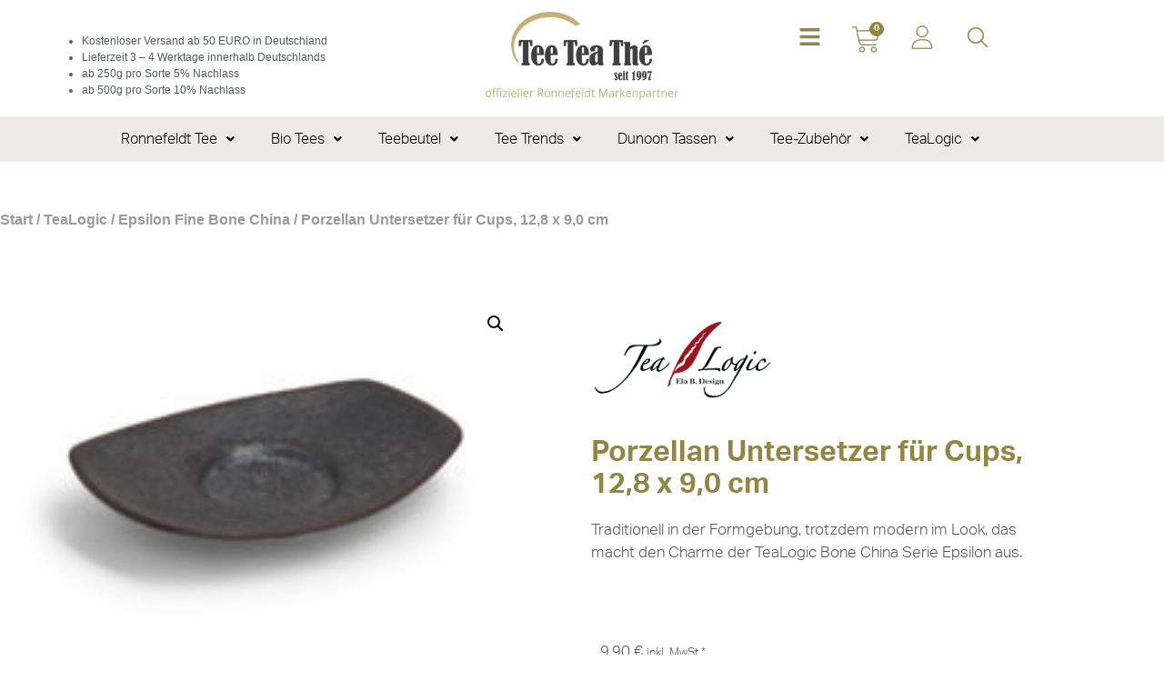

--- FILE ---
content_type: text/html; charset=UTF-8
request_url: https://www.teeteathe.de/produkt/porzellan-untersetzer-fuer-cups-128-x-90-cm-schwarz-grau/
body_size: 56025
content:
<!doctype html>
<html lang="de">
<head>
	<meta charset="UTF-8">
	<meta name="viewport" content="width=device-width, initial-scale=1">
	<link rel="profile" href="https://gmpg.org/xfn/11">
	<meta name='robots' content='index, follow, max-image-preview:large, max-snippet:-1, max-video-preview:-1' />

	<!-- This site is optimized with the Yoast SEO Premium plugin v26.7 (Yoast SEO v26.8) - https://yoast.com/product/yoast-seo-premium-wordpress/ -->
	<title>Porzellan Untersetzer für Cups, 12,8 x 9,0 cm - Tee Tea Thé</title>
	<meta name="description" content="Traditionell in der Formgebung, trotzdem modern im Look, das macht den Charme der Bone China Serie aus. Der Untersetzer passt zu dem Teacup Epsilon." />
	<link rel="canonical" href="https://www.teeteathe.de/produkt/porzellan-untersetzer-fuer-cups-128-x-90-cm-schwarz-grau/" />
	<meta property="og:locale" content="de_DE" />
	<meta property="og:type" content="article" />
	<meta property="og:title" content="Porzellan Untersetzer für Cups, 12,8 x 9,0 cm" />
	<meta property="og:description" content="Traditionell in der Formgebung, trotzdem modern im Look, das macht den Charme der Bone China Serie aus. Der Untersetzer passt zu dem Teacup Epsilon." />
	<meta property="og:url" content="https://www.teeteathe.de/produkt/porzellan-untersetzer-fuer-cups-128-x-90-cm-schwarz-grau/" />
	<meta property="og:site_name" content="Tee Tea Thé" />
	<meta property="article:publisher" content="https://www.facebook.com/TeeTeaThe" />
	<meta property="article:modified_time" content="2025-02-06T14:42:42+00:00" />
	<meta property="og:image" content="https://www.teeteathe.de/wp-content/uploads/2022/12/170001_Cupuntersetzer_IMG_05346_frei_RGB_1200px.jpg" />
	<meta property="og:image:width" content="1200" />
	<meta property="og:image:height" content="795" />
	<meta property="og:image:type" content="image/jpeg" />
	<meta name="twitter:card" content="summary_large_image" />
	<script type="application/ld+json" class="yoast-schema-graph">{"@context":"https://schema.org","@graph":[{"@type":"WebPage","@id":"https://www.teeteathe.de/produkt/porzellan-untersetzer-fuer-cups-128-x-90-cm-schwarz-grau/","url":"https://www.teeteathe.de/produkt/porzellan-untersetzer-fuer-cups-128-x-90-cm-schwarz-grau/","name":"Porzellan Untersetzer für Cups, 12,8 x 9,0 cm - Tee Tea Thé","isPartOf":{"@id":"https://www.teeteathe.de/#website"},"primaryImageOfPage":{"@id":"https://www.teeteathe.de/produkt/porzellan-untersetzer-fuer-cups-128-x-90-cm-schwarz-grau/#primaryimage"},"image":{"@id":"https://www.teeteathe.de/produkt/porzellan-untersetzer-fuer-cups-128-x-90-cm-schwarz-grau/#primaryimage"},"thumbnailUrl":"https://www.teeteathe.de/wp-content/uploads/2022/12/170001_Cupuntersetzer_IMG_05346_frei_RGB_1200px.jpg","datePublished":"2022-12-14T14:14:49+00:00","dateModified":"2025-02-06T14:42:42+00:00","description":"Traditionell in der Formgebung, trotzdem modern im Look, das macht den Charme der Bone China Serie aus. Der Untersetzer passt zu dem Teacup Epsilon.","breadcrumb":{"@id":"https://www.teeteathe.de/produkt/porzellan-untersetzer-fuer-cups-128-x-90-cm-schwarz-grau/#breadcrumb"},"inLanguage":"de","potentialAction":[{"@type":"ReadAction","target":["https://www.teeteathe.de/produkt/porzellan-untersetzer-fuer-cups-128-x-90-cm-schwarz-grau/"]}]},{"@type":"ImageObject","inLanguage":"de","@id":"https://www.teeteathe.de/produkt/porzellan-untersetzer-fuer-cups-128-x-90-cm-schwarz-grau/#primaryimage","url":"https://www.teeteathe.de/wp-content/uploads/2022/12/170001_Cupuntersetzer_IMG_05346_frei_RGB_1200px.jpg","contentUrl":"https://www.teeteathe.de/wp-content/uploads/2022/12/170001_Cupuntersetzer_IMG_05346_frei_RGB_1200px.jpg","width":1200,"height":795},{"@type":"BreadcrumbList","@id":"https://www.teeteathe.de/produkt/porzellan-untersetzer-fuer-cups-128-x-90-cm-schwarz-grau/#breadcrumb","itemListElement":[{"@type":"ListItem","position":1,"name":"Startseite","item":"https://www.teeteathe.de/"},{"@type":"ListItem","position":2,"name":"Offizieller Ronnefeldt Markenpartner Shop","item":"https://www.teeteathe.de/ronnefeldt-tee-markenpartner-shop/"},{"@type":"ListItem","position":3,"name":"Porzellan Untersetzer für Cups, 12,8 x 9,0 cm"}]},{"@type":"WebSite","@id":"https://www.teeteathe.de/#website","url":"https://www.teeteathe.de/","name":"Tee Tea Thé","description":"offizieller Ronnefeldt Markenpartner","publisher":{"@id":"https://www.teeteathe.de/#organization"},"potentialAction":[{"@type":"SearchAction","target":{"@type":"EntryPoint","urlTemplate":"https://www.teeteathe.de/?s={search_term_string}"},"query-input":{"@type":"PropertyValueSpecification","valueRequired":true,"valueName":"search_term_string"}}],"inLanguage":"de"},{"@type":"Organization","@id":"https://www.teeteathe.de/#organization","name":"Tee Tea Thé","url":"https://www.teeteathe.de/","logo":{"@type":"ImageObject","inLanguage":"de","@id":"https://www.teeteathe.de/#/schema/logo/image/","url":"https://www.teeteathe.de/wp-content/uploads/2021/09/TTT-Logo_Vektor.jpg","contentUrl":"https://www.teeteathe.de/wp-content/uploads/2021/09/TTT-Logo_Vektor.jpg","width":354,"height":162,"caption":"Tee Tea Thé"},"image":{"@id":"https://www.teeteathe.de/#/schema/logo/image/"},"sameAs":["https://www.facebook.com/TeeTeaThe"]}]}</script>
	<!-- / Yoast SEO Premium plugin. -->


<link rel='dns-prefetch' href='//widgets.trustedshops.com' />
<link rel="alternate" type="application/rss+xml" title="Tee Tea Thé &raquo; Feed" href="https://www.teeteathe.de/feed/" />
<link rel="alternate" type="application/rss+xml" title="Tee Tea Thé &raquo; Kommentar-Feed" href="https://www.teeteathe.de/comments/feed/" />
<link rel="alternate" title="oEmbed (JSON)" type="application/json+oembed" href="https://www.teeteathe.de/wp-json/oembed/1.0/embed?url=https%3A%2F%2Fwww.teeteathe.de%2Fprodukt%2Fporzellan-untersetzer-fuer-cups-128-x-90-cm-schwarz-grau%2F" />
<link rel="alternate" title="oEmbed (XML)" type="text/xml+oembed" href="https://www.teeteathe.de/wp-json/oembed/1.0/embed?url=https%3A%2F%2Fwww.teeteathe.de%2Fprodukt%2Fporzellan-untersetzer-fuer-cups-128-x-90-cm-schwarz-grau%2F&#038;format=xml" />
<link rel="stylesheet" type="text/css" href="https://use.typekit.net/gdk2vyp.css"><style id='wp-img-auto-sizes-contain-inline-css'>
img:is([sizes=auto i],[sizes^="auto," i]){contain-intrinsic-size:3000px 1500px}
/*# sourceURL=wp-img-auto-sizes-contain-inline-css */
</style>
<style id='wp-emoji-styles-inline-css'>

	img.wp-smiley, img.emoji {
		display: inline !important;
		border: none !important;
		box-shadow: none !important;
		height: 1em !important;
		width: 1em !important;
		margin: 0 0.07em !important;
		vertical-align: -0.1em !important;
		background: none !important;
		padding: 0 !important;
	}
/*# sourceURL=wp-emoji-styles-inline-css */
</style>
<link rel='stylesheet' id='wp-block-library-css' href='https://www.teeteathe.de/wp-includes/css/dist/block-library/style.min.css?ver=6.9' media='all' />
<link rel='stylesheet' id='pwgc-wc-blocks-style-css' href='https://www.teeteathe.de/wp-content/plugins/pw-woocommerce-gift-cards/assets/css/blocks.css?ver=2.29' media='all' />
<style id='global-styles-inline-css'>
:root{--wp--preset--aspect-ratio--square: 1;--wp--preset--aspect-ratio--4-3: 4/3;--wp--preset--aspect-ratio--3-4: 3/4;--wp--preset--aspect-ratio--3-2: 3/2;--wp--preset--aspect-ratio--2-3: 2/3;--wp--preset--aspect-ratio--16-9: 16/9;--wp--preset--aspect-ratio--9-16: 9/16;--wp--preset--color--black: #000000;--wp--preset--color--cyan-bluish-gray: #abb8c3;--wp--preset--color--white: #ffffff;--wp--preset--color--pale-pink: #f78da7;--wp--preset--color--vivid-red: #cf2e2e;--wp--preset--color--luminous-vivid-orange: #ff6900;--wp--preset--color--luminous-vivid-amber: #fcb900;--wp--preset--color--light-green-cyan: #7bdcb5;--wp--preset--color--vivid-green-cyan: #00d084;--wp--preset--color--pale-cyan-blue: #8ed1fc;--wp--preset--color--vivid-cyan-blue: #0693e3;--wp--preset--color--vivid-purple: #9b51e0;--wp--preset--gradient--vivid-cyan-blue-to-vivid-purple: linear-gradient(135deg,rgb(6,147,227) 0%,rgb(155,81,224) 100%);--wp--preset--gradient--light-green-cyan-to-vivid-green-cyan: linear-gradient(135deg,rgb(122,220,180) 0%,rgb(0,208,130) 100%);--wp--preset--gradient--luminous-vivid-amber-to-luminous-vivid-orange: linear-gradient(135deg,rgb(252,185,0) 0%,rgb(255,105,0) 100%);--wp--preset--gradient--luminous-vivid-orange-to-vivid-red: linear-gradient(135deg,rgb(255,105,0) 0%,rgb(207,46,46) 100%);--wp--preset--gradient--very-light-gray-to-cyan-bluish-gray: linear-gradient(135deg,rgb(238,238,238) 0%,rgb(169,184,195) 100%);--wp--preset--gradient--cool-to-warm-spectrum: linear-gradient(135deg,rgb(74,234,220) 0%,rgb(151,120,209) 20%,rgb(207,42,186) 40%,rgb(238,44,130) 60%,rgb(251,105,98) 80%,rgb(254,248,76) 100%);--wp--preset--gradient--blush-light-purple: linear-gradient(135deg,rgb(255,206,236) 0%,rgb(152,150,240) 100%);--wp--preset--gradient--blush-bordeaux: linear-gradient(135deg,rgb(254,205,165) 0%,rgb(254,45,45) 50%,rgb(107,0,62) 100%);--wp--preset--gradient--luminous-dusk: linear-gradient(135deg,rgb(255,203,112) 0%,rgb(199,81,192) 50%,rgb(65,88,208) 100%);--wp--preset--gradient--pale-ocean: linear-gradient(135deg,rgb(255,245,203) 0%,rgb(182,227,212) 50%,rgb(51,167,181) 100%);--wp--preset--gradient--electric-grass: linear-gradient(135deg,rgb(202,248,128) 0%,rgb(113,206,126) 100%);--wp--preset--gradient--midnight: linear-gradient(135deg,rgb(2,3,129) 0%,rgb(40,116,252) 100%);--wp--preset--font-size--small: 13px;--wp--preset--font-size--medium: 20px;--wp--preset--font-size--large: 36px;--wp--preset--font-size--x-large: 42px;--wp--preset--spacing--20: 0.44rem;--wp--preset--spacing--30: 0.67rem;--wp--preset--spacing--40: 1rem;--wp--preset--spacing--50: 1.5rem;--wp--preset--spacing--60: 2.25rem;--wp--preset--spacing--70: 3.38rem;--wp--preset--spacing--80: 5.06rem;--wp--preset--shadow--natural: 6px 6px 9px rgba(0, 0, 0, 0.2);--wp--preset--shadow--deep: 12px 12px 50px rgba(0, 0, 0, 0.4);--wp--preset--shadow--sharp: 6px 6px 0px rgba(0, 0, 0, 0.2);--wp--preset--shadow--outlined: 6px 6px 0px -3px rgb(255, 255, 255), 6px 6px rgb(0, 0, 0);--wp--preset--shadow--crisp: 6px 6px 0px rgb(0, 0, 0);}:root { --wp--style--global--content-size: 800px;--wp--style--global--wide-size: 1200px; }:where(body) { margin: 0; }.wp-site-blocks > .alignleft { float: left; margin-right: 2em; }.wp-site-blocks > .alignright { float: right; margin-left: 2em; }.wp-site-blocks > .aligncenter { justify-content: center; margin-left: auto; margin-right: auto; }:where(.wp-site-blocks) > * { margin-block-start: 24px; margin-block-end: 0; }:where(.wp-site-blocks) > :first-child { margin-block-start: 0; }:where(.wp-site-blocks) > :last-child { margin-block-end: 0; }:root { --wp--style--block-gap: 24px; }:root :where(.is-layout-flow) > :first-child{margin-block-start: 0;}:root :where(.is-layout-flow) > :last-child{margin-block-end: 0;}:root :where(.is-layout-flow) > *{margin-block-start: 24px;margin-block-end: 0;}:root :where(.is-layout-constrained) > :first-child{margin-block-start: 0;}:root :where(.is-layout-constrained) > :last-child{margin-block-end: 0;}:root :where(.is-layout-constrained) > *{margin-block-start: 24px;margin-block-end: 0;}:root :where(.is-layout-flex){gap: 24px;}:root :where(.is-layout-grid){gap: 24px;}.is-layout-flow > .alignleft{float: left;margin-inline-start: 0;margin-inline-end: 2em;}.is-layout-flow > .alignright{float: right;margin-inline-start: 2em;margin-inline-end: 0;}.is-layout-flow > .aligncenter{margin-left: auto !important;margin-right: auto !important;}.is-layout-constrained > .alignleft{float: left;margin-inline-start: 0;margin-inline-end: 2em;}.is-layout-constrained > .alignright{float: right;margin-inline-start: 2em;margin-inline-end: 0;}.is-layout-constrained > .aligncenter{margin-left: auto !important;margin-right: auto !important;}.is-layout-constrained > :where(:not(.alignleft):not(.alignright):not(.alignfull)){max-width: var(--wp--style--global--content-size);margin-left: auto !important;margin-right: auto !important;}.is-layout-constrained > .alignwide{max-width: var(--wp--style--global--wide-size);}body .is-layout-flex{display: flex;}.is-layout-flex{flex-wrap: wrap;align-items: center;}.is-layout-flex > :is(*, div){margin: 0;}body .is-layout-grid{display: grid;}.is-layout-grid > :is(*, div){margin: 0;}body{padding-top: 0px;padding-right: 0px;padding-bottom: 0px;padding-left: 0px;}a:where(:not(.wp-element-button)){text-decoration: underline;}:root :where(.wp-element-button, .wp-block-button__link){background-color: #32373c;border-width: 0;color: #fff;font-family: inherit;font-size: inherit;font-style: inherit;font-weight: inherit;letter-spacing: inherit;line-height: inherit;padding-top: calc(0.667em + 2px);padding-right: calc(1.333em + 2px);padding-bottom: calc(0.667em + 2px);padding-left: calc(1.333em + 2px);text-decoration: none;text-transform: inherit;}.has-black-color{color: var(--wp--preset--color--black) !important;}.has-cyan-bluish-gray-color{color: var(--wp--preset--color--cyan-bluish-gray) !important;}.has-white-color{color: var(--wp--preset--color--white) !important;}.has-pale-pink-color{color: var(--wp--preset--color--pale-pink) !important;}.has-vivid-red-color{color: var(--wp--preset--color--vivid-red) !important;}.has-luminous-vivid-orange-color{color: var(--wp--preset--color--luminous-vivid-orange) !important;}.has-luminous-vivid-amber-color{color: var(--wp--preset--color--luminous-vivid-amber) !important;}.has-light-green-cyan-color{color: var(--wp--preset--color--light-green-cyan) !important;}.has-vivid-green-cyan-color{color: var(--wp--preset--color--vivid-green-cyan) !important;}.has-pale-cyan-blue-color{color: var(--wp--preset--color--pale-cyan-blue) !important;}.has-vivid-cyan-blue-color{color: var(--wp--preset--color--vivid-cyan-blue) !important;}.has-vivid-purple-color{color: var(--wp--preset--color--vivid-purple) !important;}.has-black-background-color{background-color: var(--wp--preset--color--black) !important;}.has-cyan-bluish-gray-background-color{background-color: var(--wp--preset--color--cyan-bluish-gray) !important;}.has-white-background-color{background-color: var(--wp--preset--color--white) !important;}.has-pale-pink-background-color{background-color: var(--wp--preset--color--pale-pink) !important;}.has-vivid-red-background-color{background-color: var(--wp--preset--color--vivid-red) !important;}.has-luminous-vivid-orange-background-color{background-color: var(--wp--preset--color--luminous-vivid-orange) !important;}.has-luminous-vivid-amber-background-color{background-color: var(--wp--preset--color--luminous-vivid-amber) !important;}.has-light-green-cyan-background-color{background-color: var(--wp--preset--color--light-green-cyan) !important;}.has-vivid-green-cyan-background-color{background-color: var(--wp--preset--color--vivid-green-cyan) !important;}.has-pale-cyan-blue-background-color{background-color: var(--wp--preset--color--pale-cyan-blue) !important;}.has-vivid-cyan-blue-background-color{background-color: var(--wp--preset--color--vivid-cyan-blue) !important;}.has-vivid-purple-background-color{background-color: var(--wp--preset--color--vivid-purple) !important;}.has-black-border-color{border-color: var(--wp--preset--color--black) !important;}.has-cyan-bluish-gray-border-color{border-color: var(--wp--preset--color--cyan-bluish-gray) !important;}.has-white-border-color{border-color: var(--wp--preset--color--white) !important;}.has-pale-pink-border-color{border-color: var(--wp--preset--color--pale-pink) !important;}.has-vivid-red-border-color{border-color: var(--wp--preset--color--vivid-red) !important;}.has-luminous-vivid-orange-border-color{border-color: var(--wp--preset--color--luminous-vivid-orange) !important;}.has-luminous-vivid-amber-border-color{border-color: var(--wp--preset--color--luminous-vivid-amber) !important;}.has-light-green-cyan-border-color{border-color: var(--wp--preset--color--light-green-cyan) !important;}.has-vivid-green-cyan-border-color{border-color: var(--wp--preset--color--vivid-green-cyan) !important;}.has-pale-cyan-blue-border-color{border-color: var(--wp--preset--color--pale-cyan-blue) !important;}.has-vivid-cyan-blue-border-color{border-color: var(--wp--preset--color--vivid-cyan-blue) !important;}.has-vivid-purple-border-color{border-color: var(--wp--preset--color--vivid-purple) !important;}.has-vivid-cyan-blue-to-vivid-purple-gradient-background{background: var(--wp--preset--gradient--vivid-cyan-blue-to-vivid-purple) !important;}.has-light-green-cyan-to-vivid-green-cyan-gradient-background{background: var(--wp--preset--gradient--light-green-cyan-to-vivid-green-cyan) !important;}.has-luminous-vivid-amber-to-luminous-vivid-orange-gradient-background{background: var(--wp--preset--gradient--luminous-vivid-amber-to-luminous-vivid-orange) !important;}.has-luminous-vivid-orange-to-vivid-red-gradient-background{background: var(--wp--preset--gradient--luminous-vivid-orange-to-vivid-red) !important;}.has-very-light-gray-to-cyan-bluish-gray-gradient-background{background: var(--wp--preset--gradient--very-light-gray-to-cyan-bluish-gray) !important;}.has-cool-to-warm-spectrum-gradient-background{background: var(--wp--preset--gradient--cool-to-warm-spectrum) !important;}.has-blush-light-purple-gradient-background{background: var(--wp--preset--gradient--blush-light-purple) !important;}.has-blush-bordeaux-gradient-background{background: var(--wp--preset--gradient--blush-bordeaux) !important;}.has-luminous-dusk-gradient-background{background: var(--wp--preset--gradient--luminous-dusk) !important;}.has-pale-ocean-gradient-background{background: var(--wp--preset--gradient--pale-ocean) !important;}.has-electric-grass-gradient-background{background: var(--wp--preset--gradient--electric-grass) !important;}.has-midnight-gradient-background{background: var(--wp--preset--gradient--midnight) !important;}.has-small-font-size{font-size: var(--wp--preset--font-size--small) !important;}.has-medium-font-size{font-size: var(--wp--preset--font-size--medium) !important;}.has-large-font-size{font-size: var(--wp--preset--font-size--large) !important;}.has-x-large-font-size{font-size: var(--wp--preset--font-size--x-large) !important;}
:root :where(.wp-block-pullquote){font-size: 1.5em;line-height: 1.6;}
/*# sourceURL=global-styles-inline-css */
</style>
<link rel='stylesheet' id='tp-product-image-flipper-for-woocommerce-css' href='https://www.teeteathe.de/wp-content/plugins/tp-product-image-flipper-for-woocommerce/css/tp-product-image-flipper-for-woocommerce.css?ver=6.9' media='all' />
<link rel='stylesheet' id='photoswipe-css' href='https://www.teeteathe.de/wp-content/plugins/woocommerce/assets/css/photoswipe/photoswipe.min.css?ver=10.4.3' media='all' />
<link rel='stylesheet' id='photoswipe-default-skin-css' href='https://www.teeteathe.de/wp-content/plugins/woocommerce/assets/css/photoswipe/default-skin/default-skin.min.css?ver=10.4.3' media='all' />
<link rel='stylesheet' id='woocommerce-layout-css' href='https://www.teeteathe.de/wp-content/plugins/woocommerce/assets/css/woocommerce-layout.css?ver=10.4.3' media='all' />
<link rel='stylesheet' id='woocommerce-smallscreen-css' href='https://www.teeteathe.de/wp-content/plugins/woocommerce/assets/css/woocommerce-smallscreen.css?ver=10.4.3' media='only screen and (max-width: 768px)' />
<link rel='stylesheet' id='woocommerce-general-css' href='https://www.teeteathe.de/wp-content/plugins/woocommerce/assets/css/woocommerce.css?ver=10.4.3' media='all' />
<style id='woocommerce-inline-inline-css'>
.woocommerce form .form-row .required { visibility: visible; }
/*# sourceURL=woocommerce-inline-inline-css */
</style>
<link rel='stylesheet' id='gateway-css' href='https://www.teeteathe.de/wp-content/plugins/woocommerce-paypal-payments/modules/ppcp-button/assets/css/gateway.css?ver=3.3.2' media='all' />
<link rel='stylesheet' id='WCPAY_EXPRESS_CHECKOUT_ECE-css' href='https://www.teeteathe.de/wp-content/plugins/woocommerce-payments/dist/express-checkout.css?ver=10.4.0' media='all' />
<link rel='stylesheet' id='hello-elementor-css' href='https://www.teeteathe.de/wp-content/themes/hello-elementor/assets/css/reset.css?ver=3.4.5' media='all' />
<link rel='stylesheet' id='hello-elementor-theme-style-css' href='https://www.teeteathe.de/wp-content/themes/hello-elementor/assets/css/theme.css?ver=3.4.5' media='all' />
<link rel='stylesheet' id='hello-elementor-header-footer-css' href='https://www.teeteathe.de/wp-content/themes/hello-elementor/assets/css/header-footer.css?ver=3.4.5' media='all' />
<link rel='stylesheet' id='elementor-frontend-css' href='https://www.teeteathe.de/wp-content/plugins/elementor/assets/css/frontend.min.css?ver=3.34.2' media='all' />
<style id='elementor-frontend-inline-css'>

				.elementor-widget-woocommerce-checkout-page .woocommerce table.woocommerce-checkout-review-order-table {
				    margin: var(--sections-margin, 24px 0 24px 0);
				    padding: var(--sections-padding, 16px 16px);
				}
				.elementor-widget-woocommerce-checkout-page .woocommerce table.woocommerce-checkout-review-order-table .cart_item td.product-name {
				    padding-right: 20px;
				}
				.elementor-widget-woocommerce-checkout-page .woocommerce .woocommerce-checkout #payment {
					border: none;
					padding: 0;
				}
				.elementor-widget-woocommerce-checkout-page .woocommerce .e-checkout__order_review-2 {
					background: var(--sections-background-color, #ffffff);
				    border-radius: var(--sections-border-radius, 3px);
				    padding: var(--sections-padding, 16px 30px);
				    margin: var(--sections-margin, 0 0 24px 0);
				    border-style: var(--sections-border-type, solid);
				    border-color: var(--sections-border-color, #D5D8DC);
				    border-width: 1px;
				    display: block;
				}
				.elementor-widget-woocommerce-checkout-page .woocommerce-checkout .place-order {
					display: -webkit-box;
					display: -ms-flexbox;
					display: flex;
					-webkit-box-orient: vertical;
					-webkit-box-direction: normal;
					-ms-flex-direction: column;
					flex-direction: column;
					-ms-flex-wrap: wrap;
					flex-wrap: wrap;
					padding: 0;
					margin-bottom: 0;
					margin-top: 1em;
					-webkit-box-align: var(--place-order-title-alignment, stretch);
					-ms-flex-align: var(--place-order-title-alignment, stretch);
					align-items: var(--place-order-title-alignment, stretch); 
				}
				.elementor-widget-woocommerce-checkout-page .woocommerce-checkout #place_order {
					background-color: #5bc0de;
					width: var(--purchase-button-width, auto);
					float: none;
					color: var(--purchase-button-normal-text-color, #ffffff);
					min-height: auto;
					padding: var(--purchase-button-padding, 1em 1em);
					border-radius: var(--purchase-button-border-radius, 3px); 
		        }
		        .elementor-widget-woocommerce-checkout-page .woocommerce-checkout #place_order:hover {
					background-color: #5bc0de;
					color: var(--purchase-button-hover-text-color, #ffffff);
					border-color: var(--purchase-button-hover-border-color, #5bc0de);
					-webkit-transition-duration: var(--purchase-button-hover-transition-duration, 0.3s);
					-o-transition-duration: var(--purchase-button-hover-transition-duration, 0.3s);
					transition-duration: var(--purchase-button-hover-transition-duration, 0.3s); 
                }
			
/*# sourceURL=elementor-frontend-inline-css */
</style>
<link rel='stylesheet' id='widget-image-css' href='https://www.teeteathe.de/wp-content/plugins/elementor/assets/css/widget-image.min.css?ver=3.34.2' media='all' />
<link rel='stylesheet' id='widget-woocommerce-menu-cart-css' href='https://www.teeteathe.de/wp-content/plugins/elementor-pro/assets/css/widget-woocommerce-menu-cart.min.css?ver=3.34.2' media='all' />
<link rel='stylesheet' id='widget-icon-list-css' href='https://www.teeteathe.de/wp-content/plugins/elementor/assets/css/widget-icon-list.min.css?ver=3.34.2' media='all' />
<link rel='stylesheet' id='widget-nested-tabs-css' href='https://www.teeteathe.de/wp-content/plugins/elementor/assets/css/widget-nested-tabs.min.css?ver=3.34.2' media='all' />
<link rel='stylesheet' id='widget-heading-css' href='https://www.teeteathe.de/wp-content/plugins/elementor/assets/css/widget-heading.min.css?ver=3.34.2' media='all' />
<link rel='stylesheet' id='widget-nav-menu-css' href='https://www.teeteathe.de/wp-content/plugins/elementor-pro/assets/css/widget-nav-menu.min.css?ver=3.34.2' media='all' />
<link rel='stylesheet' id='widget-woocommerce-product-images-css' href='https://www.teeteathe.de/wp-content/plugins/elementor-pro/assets/css/widget-woocommerce-product-images.min.css?ver=3.34.2' media='all' />
<link rel='stylesheet' id='widget-woocommerce-product-rating-css' href='https://www.teeteathe.de/wp-content/plugins/elementor-pro/assets/css/widget-woocommerce-product-rating.min.css?ver=3.34.2' media='all' />
<link rel='stylesheet' id='widget-woocommerce-product-price-css' href='https://www.teeteathe.de/wp-content/plugins/elementor-pro/assets/css/widget-woocommerce-product-price.min.css?ver=3.34.2' media='all' />
<link rel='stylesheet' id='widget-woocommerce-product-add-to-cart-css' href='https://www.teeteathe.de/wp-content/plugins/elementor-pro/assets/css/widget-woocommerce-product-add-to-cart.min.css?ver=3.34.2' media='all' />
<link rel='stylesheet' id='widget-woocommerce-product-data-tabs-css' href='https://www.teeteathe.de/wp-content/plugins/elementor-pro/assets/css/widget-woocommerce-product-data-tabs.min.css?ver=3.34.2' media='all' />
<link rel='stylesheet' id='widget-woocommerce-products-css' href='https://www.teeteathe.de/wp-content/plugins/elementor-pro/assets/css/widget-woocommerce-products.min.css?ver=3.34.2' media='all' />
<link rel='stylesheet' id='eael-general-css' href='https://www.teeteathe.de/wp-content/plugins/essential-addons-for-elementor-lite/assets/front-end/css/view/general.min.css?ver=6.5.8' media='all' />
<link rel='stylesheet' id='eael-35765-css' href='https://www.teeteathe.de/wp-content/uploads/essential-addons-elementor/eael-35765.css?ver=1738856562' media='all' />
<link rel='stylesheet' id='e-animation-fadeIn-css' href='https://www.teeteathe.de/wp-content/plugins/elementor/assets/lib/animations/styles/fadeIn.min.css?ver=3.34.2' media='all' />
<link rel='stylesheet' id='e-popup-css' href='https://www.teeteathe.de/wp-content/plugins/elementor-pro/assets/css/conditionals/popup.min.css?ver=3.34.2' media='all' />
<link rel='stylesheet' id='elementor-post-8159-css' href='https://www.teeteathe.de/wp-content/uploads/elementor/css/post-8159.css?ver=1769142398' media='all' />
<link rel='stylesheet' id='uael-frontend-css' href='https://www.teeteathe.de/wp-content/plugins/ultimate-elementor/assets/min-css/uael-frontend.min.css?ver=1.42.3' media='all' />
<link rel='stylesheet' id='uael-teammember-social-icons-css' href='https://www.teeteathe.de/wp-content/plugins/elementor/assets/css/widget-social-icons.min.css?ver=3.24.0' media='all' />
<link rel='stylesheet' id='uael-social-share-icons-brands-css' href='https://www.teeteathe.de/wp-content/plugins/elementor/assets/lib/font-awesome/css/brands.css?ver=5.15.3' media='all' />
<link rel='stylesheet' id='uael-social-share-icons-fontawesome-css' href='https://www.teeteathe.de/wp-content/plugins/elementor/assets/lib/font-awesome/css/fontawesome.css?ver=5.15.3' media='all' />
<link rel='stylesheet' id='uael-nav-menu-icons-css' href='https://www.teeteathe.de/wp-content/plugins/elementor/assets/lib/font-awesome/css/solid.css?ver=5.15.3' media='all' />
<link rel='stylesheet' id='elementor-post-35638-css' href='https://www.teeteathe.de/wp-content/uploads/elementor/css/post-35638.css?ver=1769142398' media='all' />
<link rel='stylesheet' id='elementor-post-44355-css' href='https://www.teeteathe.de/wp-content/uploads/elementor/css/post-44355.css?ver=1769142400' media='all' />
<link rel='stylesheet' id='elementor-post-28769-css' href='https://www.teeteathe.de/wp-content/uploads/elementor/css/post-28769.css?ver=1769142638' media='all' />
<link rel='stylesheet' id='elementor-post-35765-css' href='https://www.teeteathe.de/wp-content/uploads/elementor/css/post-35765.css?ver=1769142400' media='all' />
<link rel='stylesheet' id='woocommerce-advanced-product-labels-css' href='https://www.teeteathe.de/wp-content/plugins/woocommerce-advanced-product-labels/assets/front-end/css/woocommerce-advanced-product-labels.min.css?ver=1.3.3' media='all' />
<link rel='stylesheet' id='woocommerce-gzd-layout-css' href='https://www.teeteathe.de/wp-content/plugins/woocommerce-germanized/build/static/layout-styles.css?ver=3.20.5' media='all' />
<style id='woocommerce-gzd-layout-inline-css'>
.woocommerce-checkout .shop_table { background-color: #eeeeee; } .product p.deposit-packaging-type { font-size: 1.25em !important; } p.woocommerce-shipping-destination { display: none; }
                .wc-gzd-nutri-score-value-a {
                    background: url(https://www.teeteathe.de/wp-content/plugins/woocommerce-germanized/assets/images/nutri-score-a.svg) no-repeat;
                }
                .wc-gzd-nutri-score-value-b {
                    background: url(https://www.teeteathe.de/wp-content/plugins/woocommerce-germanized/assets/images/nutri-score-b.svg) no-repeat;
                }
                .wc-gzd-nutri-score-value-c {
                    background: url(https://www.teeteathe.de/wp-content/plugins/woocommerce-germanized/assets/images/nutri-score-c.svg) no-repeat;
                }
                .wc-gzd-nutri-score-value-d {
                    background: url(https://www.teeteathe.de/wp-content/plugins/woocommerce-germanized/assets/images/nutri-score-d.svg) no-repeat;
                }
                .wc-gzd-nutri-score-value-e {
                    background: url(https://www.teeteathe.de/wp-content/plugins/woocommerce-germanized/assets/images/nutri-score-e.svg) no-repeat;
                }
            
/*# sourceURL=woocommerce-gzd-layout-inline-css */
</style>
<link rel='stylesheet' id='hello-elementor-child-style-css' href='https://www.teeteathe.de/wp-content/themes/hello-elementor-child/style.css?ver=2.0.0' media='all' />
<link rel='stylesheet' id='font-awesome-5-all-css' href='https://www.teeteathe.de/wp-content/plugins/elementor/assets/lib/font-awesome/css/all.min.css?ver=6.5.8' media='all' />
<link rel='stylesheet' id='font-awesome-4-shim-css' href='https://www.teeteathe.de/wp-content/plugins/elementor/assets/lib/font-awesome/css/v4-shims.min.css?ver=6.5.8' media='all' />
<script src="https://www.teeteathe.de/wp-includes/js/jquery/jquery.min.js?ver=3.7.1" id="jquery-core-js"></script>
<script src="https://www.teeteathe.de/wp-includes/js/jquery/jquery-migrate.min.js?ver=3.4.1" id="jquery-migrate-js"></script>
<script src="https://www.teeteathe.de/wp-content/plugins/woocommerce/assets/js/jquery-blockui/jquery.blockUI.min.js?ver=2.7.0-wc.10.4.3" id="wc-jquery-blockui-js" defer data-wp-strategy="defer"></script>
<script id="wc-add-to-cart-js-extra">
var wc_add_to_cart_params = {"ajax_url":"/wp-admin/admin-ajax.php","wc_ajax_url":"/?wc-ajax=%%endpoint%%","i18n_view_cart":"Warenkorb anzeigen","cart_url":"https://www.teeteathe.de/cart/","is_cart":"","cart_redirect_after_add":"yes"};
//# sourceURL=wc-add-to-cart-js-extra
</script>
<script src="https://www.teeteathe.de/wp-content/plugins/woocommerce/assets/js/frontend/add-to-cart.min.js?ver=10.4.3" id="wc-add-to-cart-js" defer data-wp-strategy="defer"></script>
<script src="https://www.teeteathe.de/wp-content/plugins/woocommerce/assets/js/zoom/jquery.zoom.min.js?ver=1.7.21-wc.10.4.3" id="wc-zoom-js" defer data-wp-strategy="defer"></script>
<script src="https://www.teeteathe.de/wp-content/plugins/woocommerce/assets/js/flexslider/jquery.flexslider.min.js?ver=2.7.2-wc.10.4.3" id="wc-flexslider-js" defer data-wp-strategy="defer"></script>
<script src="https://www.teeteathe.de/wp-content/plugins/woocommerce/assets/js/photoswipe/photoswipe.min.js?ver=4.1.1-wc.10.4.3" id="wc-photoswipe-js" defer data-wp-strategy="defer"></script>
<script src="https://www.teeteathe.de/wp-content/plugins/woocommerce/assets/js/photoswipe/photoswipe-ui-default.min.js?ver=4.1.1-wc.10.4.3" id="wc-photoswipe-ui-default-js" defer data-wp-strategy="defer"></script>
<script id="wc-single-product-js-extra">
var wc_single_product_params = {"i18n_required_rating_text":"Bitte w\u00e4hle eine Bewertung","i18n_rating_options":["1 von 5\u00a0Sternen","2 von 5\u00a0Sternen","3 von 5\u00a0Sternen","4 von 5\u00a0Sternen","5 von 5\u00a0Sternen"],"i18n_product_gallery_trigger_text":"Bildergalerie im Vollbildmodus anzeigen","review_rating_required":"yes","flexslider":{"rtl":false,"animation":"slide","smoothHeight":true,"directionNav":false,"controlNav":"thumbnails","slideshow":false,"animationSpeed":500,"animationLoop":false,"allowOneSlide":false},"zoom_enabled":"1","zoom_options":[],"photoswipe_enabled":"1","photoswipe_options":{"shareEl":false,"closeOnScroll":false,"history":false,"hideAnimationDuration":0,"showAnimationDuration":0},"flexslider_enabled":"1"};
//# sourceURL=wc-single-product-js-extra
</script>
<script src="https://www.teeteathe.de/wp-content/plugins/woocommerce/assets/js/frontend/single-product.min.js?ver=10.4.3" id="wc-single-product-js" defer data-wp-strategy="defer"></script>
<script src="https://www.teeteathe.de/wp-content/plugins/woocommerce/assets/js/js-cookie/js.cookie.min.js?ver=2.1.4-wc.10.4.3" id="wc-js-cookie-js" defer data-wp-strategy="defer"></script>
<script id="woocommerce-js-extra">
var woocommerce_params = {"ajax_url":"/wp-admin/admin-ajax.php","wc_ajax_url":"/?wc-ajax=%%endpoint%%","i18n_password_show":"Passwort anzeigen","i18n_password_hide":"Passwort ausblenden"};
//# sourceURL=woocommerce-js-extra
</script>
<script src="https://www.teeteathe.de/wp-content/plugins/woocommerce/assets/js/frontend/woocommerce.min.js?ver=10.4.3" id="woocommerce-js" defer data-wp-strategy="defer"></script>
<script id="WCPAY_ASSETS-js-extra">
var wcpayAssets = {"url":"https://www.teeteathe.de/wp-content/plugins/woocommerce-payments/dist/"};
//# sourceURL=WCPAY_ASSETS-js-extra
</script>
<script id="wc-gzd-unit-price-observer-queue-js-extra">
var wc_gzd_unit_price_observer_queue_params = {"ajax_url":"/wp-admin/admin-ajax.php","wc_ajax_url":"/?wc-ajax=%%endpoint%%","refresh_unit_price_nonce":"d38391f1d8"};
//# sourceURL=wc-gzd-unit-price-observer-queue-js-extra
</script>
<script src="https://www.teeteathe.de/wp-content/plugins/woocommerce-germanized/build/static/unit-price-observer-queue.js?ver=3.20.5" id="wc-gzd-unit-price-observer-queue-js" defer data-wp-strategy="defer"></script>
<script src="https://www.teeteathe.de/wp-content/plugins/woocommerce/assets/js/accounting/accounting.min.js?ver=0.4.2" id="wc-accounting-js"></script>
<script id="wc-gzd-unit-price-observer-js-extra">
var wc_gzd_unit_price_observer_params = {"wrapper":".product","price_selector":{"p.price":{"is_total_price":false,"is_primary_selector":true,"quantity_selector":""}},"replace_price":"1","product_id":"33723","price_decimal_sep":",","price_thousand_sep":".","qty_selector":"input.quantity, input.qty","refresh_on_load":""};
//# sourceURL=wc-gzd-unit-price-observer-js-extra
</script>
<script src="https://www.teeteathe.de/wp-content/plugins/woocommerce-germanized/build/static/unit-price-observer.js?ver=3.20.5" id="wc-gzd-unit-price-observer-js" defer data-wp-strategy="defer"></script>
<link rel="https://api.w.org/" href="https://www.teeteathe.de/wp-json/" /><link rel="alternate" title="JSON" type="application/json" href="https://www.teeteathe.de/wp-json/wp/v2/product/33723" /><link rel="EditURI" type="application/rsd+xml" title="RSD" href="https://www.teeteathe.de/xmlrpc.php?rsd" />
<meta name="generator" content="WordPress 6.9" />
<meta name="generator" content="WooCommerce 10.4.3" />
<link rel='shortlink' href='https://www.teeteathe.de/?p=33723' />

<!-- This website runs the Product Feed ELITE for WooCommerce by AdTribes.io plugin -->
		<style>
			.tsmlt-download-btn {
				display: inline-block;
				padding: 10px 20px;
				background: #0073aa;
				color: #fff !important;
				border-radius: 5px;
				text-decoration: none;
				font-weight: bold;
				transition: background 0.3s ease;
			}
			.tsmlt-download-btn:hover {
				background: #005177;
			}
		</style>
			<noscript><style>.woocommerce-product-gallery{ opacity: 1 !important; }</style></noscript>
	<meta name="generator" content="Elementor 3.34.2; features: e_font_icon_svg, additional_custom_breakpoints; settings: css_print_method-external, google_font-disabled, font_display-block">
<script data-cookieconsent="ignore">
    window.dataLayer = window.dataLayer || [];
    function gtag() {
        dataLayer.push(arguments);
    }
    gtag("consent", "default", {
        ad_storage: "denied",
        analytics_storage: "denied",
        wait_for_update: 500
    });
    gtag("set", "ads_data_redaction", true);
</script>
<!-- Google Tag Manager -->
<script>(function(w,d,s,l,i){w[l]=w[l]||[];w[l].push({'gtm.start':
new Date().getTime(),event:'gtm.js'});var f=d.getElementsByTagName(s)[0],
j=d.createElement(s),dl=l!='dataLayer'?'&l='+l:'';j.async=true;j.src=
'https://www.googletagmanager.com/gtm.js?id='+i+dl;f.parentNode.insertBefore(j,f);
})(window,document,'script','dataLayer','GTM-PG3R4MM');</script>
<!-- End Google Tag Manager -->
<!-- Google Tag Manager -->
<script data-cookieconsent="ignore">(function(w,d,s,l,i){w[l]=w[l]||[];w[l].push({'gtm.start':
new Date().getTime(),event:'gtm.js'});var f=d.getElementsByTagName(s)[0],
j=d.createElement(s),dl=l!='dataLayer'?'&l='+l:'';j.async=true;j.src=
'https://www.googletagmanager.com/gtm.js?id='+i+dl;f.parentNode.insertBefore(j,f);
})(window,document,'script','dataLayer','GTM-PG3R4MM');</script>
<!-- End Google Tag Manager -->
<meta name="google-site-verification" content="hW4kvW0GSGkCu0-TxEp2ABHz-q7B3B3uT-5qVINBDIw" />
			<style>
				.e-con.e-parent:nth-of-type(n+4):not(.e-lazyloaded):not(.e-no-lazyload),
				.e-con.e-parent:nth-of-type(n+4):not(.e-lazyloaded):not(.e-no-lazyload) * {
					background-image: none !important;
				}
				@media screen and (max-height: 1024px) {
					.e-con.e-parent:nth-of-type(n+3):not(.e-lazyloaded):not(.e-no-lazyload),
					.e-con.e-parent:nth-of-type(n+3):not(.e-lazyloaded):not(.e-no-lazyload) * {
						background-image: none !important;
					}
				}
				@media screen and (max-height: 640px) {
					.e-con.e-parent:nth-of-type(n+2):not(.e-lazyloaded):not(.e-no-lazyload),
					.e-con.e-parent:nth-of-type(n+2):not(.e-lazyloaded):not(.e-no-lazyload) * {
						background-image: none !important;
					}
				}
			</style>
						<meta name="theme-color" content="#FFFFFF">
			<link rel="icon" href="https://www.teeteathe.de/wp-content/uploads/2021/05/TeeTeaThe_Favicon-100x100.jpg" sizes="32x32" />
<link rel="icon" href="https://www.teeteathe.de/wp-content/uploads/2021/05/TeeTeaThe_Favicon-200x200.jpg" sizes="192x192" />
<link rel="apple-touch-icon" href="https://www.teeteathe.de/wp-content/uploads/2021/05/TeeTeaThe_Favicon-200x200.jpg" />
<meta name="msapplication-TileImage" content="https://www.teeteathe.de/wp-content/uploads/2021/05/TeeTeaThe_Favicon-300x300.jpg" />
</head>
<body class="wp-singular product-template-default single single-product postid-33723 wp-custom-logo wp-embed-responsive wp-theme-hello-elementor wp-child-theme-hello-elementor-child theme-hello-elementor woocommerce woocommerce-page woocommerce-no-js hello-elementor-default elementor-default elementor-template-full-width elementor-kit-8159 elementor-page-28769">

<!-- Google Tag Manager (noscript) -->
<noscript><iframe src="https://www.googletagmanager.com/ns.html?id=GTM-PG3R4MM"
height="0" width="0" style="display:none;visibility:hidden"></iframe></noscript>
<!-- End Google Tag Manager (noscript) -->

<a class="skip-link screen-reader-text" href="#content">Zum Inhalt springen</a>

		<header data-elementor-type="header" data-elementor-id="35638" class="elementor elementor-35638 elementor-location-header" data-elementor-post-type="elementor_library">
			<div data-particle_enable="false" data-particle-mobile-disabled="false" class="elementor-element elementor-element-5600025 e-flex e-con-boxed e-con e-parent" data-id="5600025" data-element_type="container">
					<div class="e-con-inner">
		<div data-particle_enable="false" data-particle-mobile-disabled="false" class="elementor-element elementor-element-bfe3b69 e-con-full e-flex e-con e-child" data-id="bfe3b69" data-element_type="container">
				<div class="elementor-element elementor-element-f378e12 elementor-hidden-tablet elementor-hidden-mobile elementor-widget elementor-widget-text-editor" data-id="f378e12" data-element_type="widget" data-widget_type="text-editor.default">
									<div> </div><ul><li>Kostenloser Versand ab 50 EURO in Deutschland</li><li>Lieferzeit 3 – 4 Werktage innerhalb Deutschlands</li><li>ab 250g pro Sorte 5% Nachlass</li><li>ab 500g pro Sorte 10% Nachlass</li></ul>								</div>
				</div>
		<div data-particle_enable="false" data-particle-mobile-disabled="false" class="elementor-element elementor-element-6655815 e-con-full e-flex e-con e-child" data-id="6655815" data-element_type="container">
				<div class="elementor-element elementor-element-c2fa9fa elementor-widget elementor-widget-theme-site-logo elementor-widget-image" data-id="c2fa9fa" data-element_type="widget" data-widget_type="theme-site-logo.default">
											<a href="https://www.teeteathe.de">
			<img fetchpriority="high" width="354" height="162" src="https://www.teeteathe.de/wp-content/uploads/2021/09/TTT-Logo_Vektor.jpg" class="attachment-full size-full wp-image-24670" alt="" srcset="https://www.teeteathe.de/wp-content/uploads/2021/09/TTT-Logo_Vektor.jpg 354w, https://www.teeteathe.de/wp-content/uploads/2021/09/TTT-Logo_Vektor-200x92.jpg 200w, https://www.teeteathe.de/wp-content/uploads/2021/09/TTT-Logo_Vektor-300x137.jpg 300w, https://www.teeteathe.de/wp-content/uploads/2021/09/TTT-Logo_Vektor-165x76.jpg 165w" sizes="(max-width: 354px) 100vw, 354px" />				</a>
											</div>
				</div>
		<div data-particle_enable="false" data-particle-mobile-disabled="false" class="elementor-element elementor-element-29a1919 e-con-full e-flex e-con e-child" data-id="29a1919" data-element_type="container">
		<div data-particle_enable="false" data-particle-mobile-disabled="false" class="elementor-element elementor-element-e02a2a1 e-grid e-con-full e-con e-child" data-id="e02a2a1" data-element_type="container">
				<div class="elementor-element elementor-element-1a2a200 uael-menu-item-space-between uael-submenu-icon-arrow uael-link-redirect-child uael-nav-menu-toggle-label-no elementor-widget elementor-widget-uael-nav-menu" data-id="1a2a200" data-element_type="widget" data-widget_type="uael-nav-menu.default">
				<div class="elementor-widget-container">
								<div class="uael-widget-container">
				<div role="button" class="uael-nav-menu__toggle elementor-clickable uael-flyout-trigger" tabindex="0">
					<span class="screen-reader-text">Flyout Menu</span>
						<div class="uael-nav-menu-icon" tabindex="0" >
							<svg aria-hidden="true" class="e-font-icon-svg e-fas-bars" viewBox="0 0 448 512" xmlns="http://www.w3.org/2000/svg"><path d="M16 132h416c8.837 0 16-7.163 16-16V76c0-8.837-7.163-16-16-16H16C7.163 60 0 67.163 0 76v40c0 8.837 7.163 16 16 16zm0 160h416c8.837 0 16-7.163 16-16v-40c0-8.837-7.163-16-16-16H16c-8.837 0-16 7.163-16 16v40c0 8.837 7.163 16 16 16zm0 160h416c8.837 0 16-7.163 16-16v-40c0-8.837-7.163-16-16-16H16c-8.837 0-16 7.163-16 16v40c0 8.837 7.163 16 16 16z"></path></svg>						</div>
										</div>
				<div class="uael-flyout-wrapper" >
					<div class="uael-flyout-overlay elementor-clickable"></div>
					<div class="uael-flyout-container">
						<div id="uael-flyout-content-id-1a2a200" class="uael-side uael-flyout-left uael-flyout-open" data-layout="left" data-flyout-type="normal">
							<div class="uael-flyout-content push">
																	<nav itemscope="itemscope" itemtype="http://schema.org/SiteNavigationElement"><ul id="menu-1-1a2a200" class="uael-nav-menu"><li id="menu-item-35742" itemprop="name" class="menu-item menu-item-type-post_type menu-item-object-page parent uael-creative-menu"><a href="https://www.teeteathe.de/teewissen/" itemprop="url" class = "uael-menu-item">Teewissen</a></li>
<li id="menu-item-16220" itemprop="name" class="menu-item menu-item-type-post_type menu-item-object-page parent uael-creative-menu"><a href="https://www.teeteathe.de/teefachgeschaeft-in-berlin/" itemprop="url" class = "uael-menu-item">Tee Fachgeschäft</a></li>
<li id="menu-item-14021" itemprop="name" class="menu-item menu-item-type-post_type menu-item-object-page parent uael-creative-menu"><a href="https://www.teeteathe.de/tee-seminare/" itemprop="url" class = "uael-menu-item">Tee-Seminare</a></li>
<li id="menu-item-14023" itemprop="name" class="menu-item menu-item-type-post_type menu-item-object-page parent uael-creative-menu"><a href="https://www.teeteathe.de/teehaus/" itemprop="url" class = "uael-menu-item">Teehaus</a></li>
<li id="menu-item-19869" itemprop="name" class="menu-item menu-item-type-post_type menu-item-object-page parent uael-creative-menu"><a href="https://www.teeteathe.de/tisch-reservierung-im-tee-tea-the/" itemprop="url" class = "uael-menu-item">Reservierung</a></li>
<li id="menu-item-27226" itemprop="name" class="menu-item menu-item-type-post_type menu-item-object-page parent uael-creative-menu"><a href="https://www.teeteathe.de/speisekarte-tee-tea-the/" itemprop="url" class = "uael-menu-item">Speisekarte</a></li>
</ul></nav>
																	<div class="elementor-clickable uael-flyout-close" tabindex="0">
									<svg aria-hidden="true" class="e-font-icon-svg e-far-window-close" viewBox="0 0 512 512" xmlns="http://www.w3.org/2000/svg"><path d="M464 32H48C21.5 32 0 53.5 0 80v352c0 26.5 21.5 48 48 48h416c26.5 0 48-21.5 48-48V80c0-26.5-21.5-48-48-48zm0 394c0 3.3-2.7 6-6 6H54c-3.3 0-6-2.7-6-6V86c0-3.3 2.7-6 6-6h404c3.3 0 6 2.7 6 6v340zM356.5 194.6L295.1 256l61.4 61.4c4.6 4.6 4.6 12.1 0 16.8l-22.3 22.3c-4.6 4.6-12.1 4.6-16.8 0L256 295.1l-61.4 61.4c-4.6 4.6-12.1 4.6-16.8 0l-22.3-22.3c-4.6-4.6-4.6-12.1 0-16.8l61.4-61.4-61.4-61.4c-4.6-4.6-4.6-12.1 0-16.8l22.3-22.3c4.6-4.6 12.1-4.6 16.8 0l61.4 61.4 61.4-61.4c4.6-4.6 12.1-4.6 16.8 0l22.3 22.3c4.7 4.6 4.7 12.1 0 16.8z"></path></svg>								</div>
							</div>
						</div>
					</div>
				</div>
			</div>
							</div>
				</div>
				<div class="elementor-element elementor-element-d92c554 toggle-icon--cart-light elementor-menu-cart--items-indicator-bubble elementor-menu-cart--cart-type-side-cart elementor-widget elementor-widget-woocommerce-menu-cart" data-id="d92c554" data-element_type="widget" data-settings="{&quot;cart_type&quot;:&quot;side-cart&quot;,&quot;open_cart&quot;:&quot;click&quot;,&quot;automatically_open_cart&quot;:&quot;no&quot;}" data-widget_type="woocommerce-menu-cart.default">
							<div class="elementor-menu-cart__wrapper">
							<div class="elementor-menu-cart__toggle_wrapper">
					<div class="elementor-menu-cart__container elementor-lightbox" aria-hidden="true">
						<div class="elementor-menu-cart__main" aria-hidden="true">
									<div class="elementor-menu-cart__close-button">
					</div>
									<div class="widget_shopping_cart_content">
															</div>
						</div>
					</div>
							<div class="elementor-menu-cart__toggle elementor-button-wrapper">
			<a id="elementor-menu-cart__toggle_button" href="#" class="elementor-menu-cart__toggle_button elementor-button elementor-size-sm" aria-expanded="false">
				<span class="elementor-button-text"><span class="woocommerce-Price-amount amount"><bdi>0,00&nbsp;<span class="woocommerce-Price-currencySymbol">&euro;</span></bdi></span></span>
				<span class="elementor-button-icon">
					<span class="elementor-button-icon-qty" data-counter="0">0</span>
					<svg class="e-font-icon-svg e-eicon-cart-light" viewBox="0 0 1000 1000" xmlns="http://www.w3.org/2000/svg"><path d="M708 854C708 889 736 917 771 917 805 917 833 889 833 854 833 820 805 792 771 792 736 792 708 820 708 854ZM188 167L938 167C950 167 960 178 958 190L926 450C919 502 875 542 822 542L263 542 271 583C281 632 324 667 373 667L854 667C866 667 875 676 875 687 875 699 866 708 854 708L373 708C304 708 244 659 230 591L129 83 21 83C9 83 0 74 0 62 0 51 9 42 21 42L146 42C156 42 164 49 166 58L188 167ZM196 208L255 500 822 500C854 500 880 476 884 445L914 208 196 208ZM667 854C667 797 713 750 771 750 828 750 875 797 875 854 875 912 828 958 771 958 713 958 667 912 667 854ZM250 854C250 797 297 750 354 750 412 750 458 797 458 854 458 912 412 958 354 958 297 958 250 912 250 854ZM292 854C292 889 320 917 354 917 389 917 417 889 417 854 417 820 389 792 354 792 320 792 292 820 292 854Z"></path></svg>					<span class="elementor-screen-only">Warenkorb</span>
				</span>
			</a>
		</div>
						</div>
					</div> <!-- close elementor-menu-cart__wrapper -->
						</div>
				<div class="elementor-element elementor-element-1d87e8e elementor-view-default elementor-widget elementor-widget-icon" data-id="1d87e8e" data-element_type="widget" data-widget_type="icon.default">
							<div class="elementor-icon-wrapper">
			<a class="elementor-icon" href="https://www.teeteathe.de/my-account/">
			<svg xmlns="http://www.w3.org/2000/svg" id="Layer_1" viewBox="0 0 459 523"><defs><style>.cls-1{fill:#948545;stroke:#948545;stroke-miterlimit:10;stroke-width:7px;}</style></defs><path class="cls-1" d="m229.5,263.5c71.68,0,130-58.32,130-130S301.18,3.5,229.5,3.5,99.5,61.82,99.5,133.5s58.32,130,130,130Zm0-240c60.65,0,110,49.35,110,110s-49.35,110-110,110-110-49.35-110-110S168.85,23.5,229.5,23.5Z"></path><path class="cls-1" d="m275.2,307.5h-91.4c-99.42,0-180.3,80.88-180.3,180.3,0,17.48,14.22,31.7,31.7,31.7h388.6c17.48,0,31.7-14.22,31.7-31.7,0-99.42-80.88-180.3-180.3-180.3Zm160.3,180.3c0,6.45-5.25,11.7-11.7,11.7H35.2c-6.45,0-11.7-5.25-11.7-11.7,0-88.39,71.91-160.3,160.3-160.3h91.4c88.39,0,160.3,71.91,160.3,160.3Z"></path></svg>			</a>
		</div>
						</div>
				<div class="elementor-element elementor-element-2a7547a elementor-view-default elementor-widget elementor-widget-icon" data-id="2a7547a" data-element_type="widget" data-widget_type="icon.default">
							<div class="elementor-icon-wrapper">
			<a class="elementor-icon" href="#elementor-action%3Aaction%3Dpopup%3Aopen%26settings%3DeyJpZCI6IjM1NzY1IiwidG9nZ2xlIjpmYWxzZX0%3D">
			<svg xmlns="http://www.w3.org/2000/svg" id="Layer_1" viewBox="0 0 512 512"><defs><style>.cls-1{fill:#c8ae73;}</style></defs><path class="cls-1" d="m384,208c0-97.2-78.8-176-176-176S32,110.8,32,208s78.8,176,176,176,176-78.8,176-176Zm-40.7,158c-36.3,31.2-83.6,50-135.3,50C93.1,416,0,322.9,0,208S93.1,0,208,0s208,93.1,208,208c0,51.7-18.8,99-50,135.3l141.3,141.4c6.2,6.2,6.2,16.4,0,22.6-6.2,6.2-16.4,6.2-22.6,0l-141.4-141.3Z"></path></svg>			</a>
		</div>
						</div>
				</div>
				</div>
					</div>
				</div>
				<section data-particle_enable="false" data-particle-mobile-disabled="false" class="elementor-section elementor-top-section elementor-element elementor-element-e313488 elementor-section-boxed elementor-section-height-default elementor-section-height-default" data-id="e313488" data-element_type="section" data-settings="{&quot;background_background&quot;:&quot;classic&quot;}">
						<div class="elementor-container elementor-column-gap-default">
					<div class="elementor-column elementor-col-100 elementor-top-column elementor-element elementor-element-aeb2272" data-id="aeb2272" data-element_type="column">
			<div class="elementor-widget-wrap elementor-element-populated">
						<div class="elementor-element elementor-element-2c5ab6c elementor-widget__width-auto uael-nav-menu__align-left uael-submenu-open-hover uael-submenu-icon-arrow uael-submenu-animation-none uael-link-redirect-child uael-nav-menu__breakpoint-tablet uael-nav-menu-toggle-label-no elementor-widget elementor-widget-uael-nav-menu" data-id="2c5ab6c" data-element_type="widget" data-settings="{&quot;distance_from_menu&quot;:{&quot;unit&quot;:&quot;px&quot;,&quot;size&quot;:17,&quot;sizes&quot;:[]},&quot;distance_from_menu_mobile&quot;:{&quot;unit&quot;:&quot;px&quot;,&quot;size&quot;:10,&quot;sizes&quot;:[]},&quot;distance_from_menu_tablet&quot;:{&quot;unit&quot;:&quot;px&quot;,&quot;size&quot;:&quot;&quot;,&quot;sizes&quot;:[]}}" data-widget_type="uael-nav-menu.default">
				<div class="elementor-widget-container">
							<div class="uael-nav-menu uael-layout-horizontal uael-nav-menu-layout uael-pointer__none" data-layout="horizontal">
				<div role="button" class="uael-nav-menu__toggle elementor-clickable">
					<span class="screen-reader-text">Main Menu</span>
					<div class="uael-nav-menu-icon">
						<svg xmlns="http://www.w3.org/2000/svg" id="Layer_1" viewBox="0 0 576 512"><defs><style>.cls-1{fill:#948545;}</style></defs><path class="cls-1" d="m144,96h-80v256c0,35.3,28.7,64,64,64h192c35.3,0,64-28.7,64-64V96h-208v40.5l36.5,30.4c7.3,6.1,11.5,15.1,11.5,24.6v64.5c0,17.7-14.3,32-32,32h-64c-17.7,0-32-14.3-32-32v-64.5c0-9.5,4.2-18.5,11.5-24.6l36.5-30.4v-40.5Zm16-32h304c61.9,0,112,50.1,112,112s-50.1,112-112,112h-48v64c0,53-43,96-96,96h-192c-53,0-96-43-96-96V96c0-17.7,14.3-32,32-32h96Zm304,32h-48v160h48c44.2,0,80-35.8,80-80s-35.8-80-80-80Zm-336,160h64v-64.5l-32-26.7-32,26.7v64.5Z"></path></svg>					</div>
									</div>
										<nav class="uael-nav-menu__layout-horizontal uael-nav-menu__submenu-arrow" data-toggle-icon="&lt;svg xmlns=&quot;http://www.w3.org/2000/svg&quot; id=&quot;Layer_1&quot; viewBox=&quot;0 0 576 512&quot;&gt;&lt;defs&gt;&lt;style&gt;.cls-1{fill:#948545;}&lt;/style&gt;&lt;/defs&gt;&lt;path class=&quot;cls-1&quot; d=&quot;m144,96h-80v256c0,35.3,28.7,64,64,64h192c35.3,0,64-28.7,64-64V96h-208v40.5l36.5,30.4c7.3,6.1,11.5,15.1,11.5,24.6v64.5c0,17.7-14.3,32-32,32h-64c-17.7,0-32-14.3-32-32v-64.5c0-9.5,4.2-18.5,11.5-24.6l36.5-30.4v-40.5Zm16-32h304c61.9,0,112,50.1,112,112s-50.1,112-112,112h-48v64c0,53-43,96-96,96h-192c-53,0-96-43-96-96V96c0-17.7,14.3-32,32-32h96Zm304,32h-48v160h48c44.2,0,80-35.8,80-80s-35.8-80-80-80Zm-336,160h64v-64.5l-32-26.7-32,26.7v64.5Z&quot;&gt;&lt;/path&gt;&lt;/svg&gt;" data-close-icon="&lt;svg aria-hidden=&quot;true&quot; class=&quot;e-font-icon-svg e-far-window-close&quot; viewBox=&quot;0 0 512 512&quot; xmlns=&quot;http://www.w3.org/2000/svg&quot;&gt;&lt;path d=&quot;M464 32H48C21.5 32 0 53.5 0 80v352c0 26.5 21.5 48 48 48h416c26.5 0 48-21.5 48-48V80c0-26.5-21.5-48-48-48zm0 394c0 3.3-2.7 6-6 6H54c-3.3 0-6-2.7-6-6V86c0-3.3 2.7-6 6-6h404c3.3 0 6 2.7 6 6v340zM356.5 194.6L295.1 256l61.4 61.4c4.6 4.6 4.6 12.1 0 16.8l-22.3 22.3c-4.6 4.6-12.1 4.6-16.8 0L256 295.1l-61.4 61.4c-4.6 4.6-12.1 4.6-16.8 0l-22.3-22.3c-4.6-4.6-4.6-12.1 0-16.8l61.4-61.4-61.4-61.4c-4.6-4.6-4.6-12.1 0-16.8l22.3-22.3c4.6-4.6 12.1-4.6 16.8 0l61.4 61.4 61.4-61.4c4.6-4.6 12.1-4.6 16.8 0l22.3 22.3c4.7 4.6 4.7 12.1 0 16.8z&quot;&gt;&lt;/path&gt;&lt;/svg&gt;" data-full-width="yes">
			 <ul class="uael-nav-menu uael-nav-menu-custom uael-custom-wrapper"><li class="menu-item menu-item-has-children parent parent-has-no-child elementor-repeater-item-f78d64a" data-dropdown-width="container" data-dropdown-pos=""><div class='uael-has-submenu-container'><a href="#" class='uael-menu-item'>Ronnefeldt Tee<span class='uael-menu-toggle sub-arrow parent-item'><i class='fa'></i></span></a></div><ul class='sub-menu parent-do-not-have-template'><div class="menu-item saved-content child elementor-repeater elementor-repeater-item-ec0eb19">		<div data-elementor-type="section" data-elementor-id="13340" class="elementor elementor-13340 elementor-location-header" data-elementor-post-type="elementor_library">
					<section data-particle_enable="false" data-particle-mobile-disabled="false" class="elementor-section elementor-top-section elementor-element elementor-element-f3a474 elementor-section-boxed elementor-section-height-default elementor-section-height-default" data-id="f3a474" data-element_type="section" data-settings="{&quot;background_background&quot;:&quot;classic&quot;}">
						<div class="elementor-container elementor-column-gap-default">
					<div class="elementor-column elementor-col-100 elementor-top-column elementor-element elementor-element-735ed30e" data-id="735ed30e" data-element_type="column">
			<div class="elementor-widget-wrap elementor-element-populated">
						<div class="elementor-element elementor-element-193af06 elementor-grid-6 elementor-product-loop-item--align-center elementor-grid-tablet-3 elementor-grid-mobile-2 elementor-products-grid elementor-wc-products elementor-widget elementor-widget-wc-categories" data-id="193af06" data-element_type="widget" data-widget_type="wc-categories.default">
					<div class="woocommerce columns-6"><ul class="products elementor-grid columns-6">
<li class="product-category product first">
	<a aria-label="Produktkategorie Aromatisierter Grüner Tee von Ronnefeldt besuchen" href="https://www.teeteathe.de/produkt-kategorie/loser-tee-von-ronnefeldt/aromatisierter-gruener-tee-von-ronnefeldt/"><img src="https://www.teeteathe.de/wp-content/uploads/2020/01/15_1_kategoriebild_arom-gruener-tee-300x300.jpg" alt="Aromatisierter Grüner Tee von Ronnefeldt" width="200" height="200" srcset="https://www.teeteathe.de/wp-content/uploads/2020/01/15_1_kategoriebild_arom-gruener-tee-300x300.jpg 300w, https://www.teeteathe.de/wp-content/uploads/2020/01/15_1_kategoriebild_arom-gruener-tee-100x100.jpg 100w, https://www.teeteathe.de/wp-content/uploads/2020/01/15_1_kategoriebild_arom-gruener-tee-150x150.jpg 150w" sizes="(max-width: 200px) 100vw, 200px" />		<h2 class="woocommerce-loop-category__title">
			Aromatisierter Grüner Tee von Ronnefeldt <mark class="count">(32)</mark>		</h2>
		</a></li>
<li class="product-category product">
	<a aria-label="Produktkategorie Aromatisierter Schwarzer Tee von Ronnefeldt besuchen" href="https://www.teeteathe.de/produkt-kategorie/loser-tee-von-ronnefeldt/aromatisierter-schwarzer-tee-von-ronnefeldt/"><img src="https://www.teeteathe.de/wp-content/uploads/2020/01/9_1_kategoriebild_arom-schwarzer-tee-300x300.jpg" alt="Aromatisierter Schwarzer Tee von Ronnefeldt" width="200" height="200" srcset="https://www.teeteathe.de/wp-content/uploads/2020/01/9_1_kategoriebild_arom-schwarzer-tee-300x300.jpg 300w, https://www.teeteathe.de/wp-content/uploads/2020/01/9_1_kategoriebild_arom-schwarzer-tee-100x100.jpg 100w, https://www.teeteathe.de/wp-content/uploads/2020/01/9_1_kategoriebild_arom-schwarzer-tee-150x150.jpg 150w" sizes="(max-width: 200px) 100vw, 200px" />		<h2 class="woocommerce-loop-category__title">
			Aromatisierter Schwarzer Tee von Ronnefeldt <mark class="count">(37)</mark>		</h2>
		</a></li>
<li class="product-category product">
	<a aria-label="Produktkategorie Chai Gewürztee von Ronnefeldt besuchen" href="https://www.teeteathe.de/produkt-kategorie/loser-tee-von-ronnefeldt/chai-gewuerztee/"><img loading="lazy" src="https://www.teeteathe.de/wp-content/uploads/2020/01/27_1_kategoriebild_chai-300x300.jpg" alt="Chai Gewürztee von Ronnefeldt" width="200" height="200" srcset="https://www.teeteathe.de/wp-content/uploads/2020/01/27_1_kategoriebild_chai-300x300.jpg 300w, https://www.teeteathe.de/wp-content/uploads/2020/01/27_1_kategoriebild_chai-100x100.jpg 100w, https://www.teeteathe.de/wp-content/uploads/2020/01/27_1_kategoriebild_chai-150x150.jpg 150w" sizes="(max-width: 200px) 100vw, 200px" />		<h2 class="woocommerce-loop-category__title">
			Chai Gewürztee von Ronnefeldt <mark class="count">(9)</mark>		</h2>
		</a></li>
<li class="product-category product">
	<a aria-label="Produktkategorie Entkoffeinierter Tee besuchen" href="https://www.teeteathe.de/produkt-kategorie/loser-tee-von-ronnefeldt/entkoffeinierter-tee/"><img loading="lazy" src="https://www.teeteathe.de/wp-content/uploads/2021/02/2_1_kategoriebild_schwarzer-tee_2-200x200.jpg" alt="Entkoffeinierter Tee" width="200" height="200" srcset="https://www.teeteathe.de/wp-content/uploads/2021/02/2_1_kategoriebild_schwarzer-tee_2-200x200.jpg 200w, https://www.teeteathe.de/wp-content/uploads/2021/02/2_1_kategoriebild_schwarzer-tee_2-100x100.jpg 100w, https://www.teeteathe.de/wp-content/uploads/2021/02/2_1_kategoriebild_schwarzer-tee_2-150x150.jpg 150w, https://www.teeteathe.de/wp-content/uploads/2021/02/2_1_kategoriebild_schwarzer-tee_2-300x300.jpg 300w" sizes="(max-width: 200px) 100vw, 200px" />		<h2 class="woocommerce-loop-category__title">
			Entkoffeinierter Tee <mark class="count">(6)</mark>		</h2>
		</a></li>
<li class="product-category product">
	<a aria-label="Produktkategorie Früchtetee von Ronnefeldt besuchen" href="https://www.teeteathe.de/produkt-kategorie/loser-tee-von-ronnefeldt/fruechtetee/"><img loading="lazy" src="https://www.teeteathe.de/wp-content/uploads/2020/01/26_1_kategoriebild_fruechtetee-300x300.jpg" alt="Früchtetee von Ronnefeldt" width="200" height="200" srcset="https://www.teeteathe.de/wp-content/uploads/2020/01/26_1_kategoriebild_fruechtetee-300x300.jpg 300w, https://www.teeteathe.de/wp-content/uploads/2020/01/26_1_kategoriebild_fruechtetee-100x100.jpg 100w, https://www.teeteathe.de/wp-content/uploads/2020/01/26_1_kategoriebild_fruechtetee-150x150.jpg 150w" sizes="(max-width: 200px) 100vw, 200px" />		<h2 class="woocommerce-loop-category__title">
			Früchtetee von Ronnefeldt <mark class="count">(49)</mark>		</h2>
		</a></li>
<li class="product-category product last">
	<a aria-label="Produktkategorie Grüner Tee von Ronnefeldt besuchen" href="https://www.teeteathe.de/produkt-kategorie/loser-tee-von-ronnefeldt/gruener-tee-von-ronnefeldt/"><img loading="lazy" src="https://www.teeteathe.de/wp-content/uploads/2020/01/10_1_kategoriebild_gruener-tee-300x300.jpg" alt="Grüner Tee von Ronnefeldt" width="200" height="200" srcset="https://www.teeteathe.de/wp-content/uploads/2020/01/10_1_kategoriebild_gruener-tee-300x300.jpg 300w, https://www.teeteathe.de/wp-content/uploads/2020/01/10_1_kategoriebild_gruener-tee-100x100.jpg 100w, https://www.teeteathe.de/wp-content/uploads/2020/01/10_1_kategoriebild_gruener-tee-150x150.jpg 150w" sizes="(max-width: 200px) 100vw, 200px" />		<h2 class="woocommerce-loop-category__title">
			Grüner Tee von Ronnefeldt <mark class="count">(25)</mark>		</h2>
		</a></li>
<li class="product-category product first">
	<a aria-label="Produktkategorie Kräutertee von Ronnefeldt besuchen" href="https://www.teeteathe.de/produkt-kategorie/loser-tee-von-ronnefeldt/kraeutertee/"><img loading="lazy" src="https://www.teeteathe.de/wp-content/uploads/2020/01/20_1_kategoriebild_kraeutertee-300x300.jpg" alt="Kräutertee von Ronnefeldt" width="200" height="200" srcset="https://www.teeteathe.de/wp-content/uploads/2020/01/20_1_kategoriebild_kraeutertee-300x300.jpg 300w, https://www.teeteathe.de/wp-content/uploads/2020/01/20_1_kategoriebild_kraeutertee-100x100.jpg 100w, https://www.teeteathe.de/wp-content/uploads/2020/01/20_1_kategoriebild_kraeutertee-150x150.jpg 150w" sizes="(max-width: 200px) 100vw, 200px" />		<h2 class="woocommerce-loop-category__title">
			Kräutertee von Ronnefeldt <mark class="count">(40)</mark>		</h2>
		</a></li>
<li class="product-category product">
	<a aria-label="Produktkategorie Oolong Tee von Ronnefeldt besuchen" href="https://www.teeteathe.de/produkt-kategorie/loser-tee-von-ronnefeldt/oolong-tee/"><img loading="lazy" src="https://www.teeteathe.de/wp-content/uploads/2020/01/16_1_kategoriebild_oolong-tee_2-300x300.jpg" alt="Oolong Tee von Ronnefeldt" width="200" height="200" srcset="https://www.teeteathe.de/wp-content/uploads/2020/01/16_1_kategoriebild_oolong-tee_2-300x300.jpg 300w, https://www.teeteathe.de/wp-content/uploads/2020/01/16_1_kategoriebild_oolong-tee_2-100x100.jpg 100w, https://www.teeteathe.de/wp-content/uploads/2020/01/16_1_kategoriebild_oolong-tee_2-150x150.jpg 150w" sizes="(max-width: 200px) 100vw, 200px" />		<h2 class="woocommerce-loop-category__title">
			Oolong Tee von Ronnefeldt <mark class="count">(13)</mark>		</h2>
		</a></li>
<li class="product-category product">
	<a aria-label="Produktkategorie Rooibos von Ronnefeldt besuchen" href="https://www.teeteathe.de/produkt-kategorie/loser-tee-von-ronnefeldt/rooibos/"><img loading="lazy" src="https://www.teeteathe.de/wp-content/uploads/2020/01/25_1_kategoriebild_rooibos-300x300.jpg" alt="Rooibos von Ronnefeldt" width="200" height="200" srcset="https://www.teeteathe.de/wp-content/uploads/2020/01/25_1_kategoriebild_rooibos-300x300.jpg 300w, https://www.teeteathe.de/wp-content/uploads/2020/01/25_1_kategoriebild_rooibos-100x100.jpg 100w, https://www.teeteathe.de/wp-content/uploads/2020/01/25_1_kategoriebild_rooibos-150x150.jpg 150w" sizes="(max-width: 200px) 100vw, 200px" />		<h2 class="woocommerce-loop-category__title">
			Rooibos von Ronnefeldt <mark class="count">(27)</mark>		</h2>
		</a></li>
<li class="product-category product">
	<a aria-label="Produktkategorie Schwarzer Tee von Ronnefeldt besuchen" href="https://www.teeteathe.de/produkt-kategorie/loser-tee-von-ronnefeldt/schwarzer-tee-von-ronnefeldt/"><img loading="lazy" src="https://www.teeteathe.de/wp-content/uploads/2020/01/2_1_kategoriebild_schwarzer-tee_2-300x300.jpg" alt="Schwarzer Tee von Ronnefeldt" width="200" height="200" srcset="https://www.teeteathe.de/wp-content/uploads/2020/01/2_1_kategoriebild_schwarzer-tee_2-300x300.jpg 300w, https://www.teeteathe.de/wp-content/uploads/2020/01/2_1_kategoriebild_schwarzer-tee_2-100x100.jpg 100w, https://www.teeteathe.de/wp-content/uploads/2020/01/2_1_kategoriebild_schwarzer-tee_2-150x150.jpg 150w" sizes="(max-width: 200px) 100vw, 200px" />		<h2 class="woocommerce-loop-category__title">
			Schwarzer Tee von Ronnefeldt <mark class="count">(86)</mark>		</h2>
		</a></li>
<li class="product-category product">
	<a aria-label="Produktkategorie Weißer Tee von Ronnefeldt besuchen" href="https://www.teeteathe.de/produkt-kategorie/loser-tee-von-ronnefeldt/weisser-tee/"><img loading="lazy" src="https://www.teeteathe.de/wp-content/uploads/2020/12/17_1_kategoriebild_weisser-tee-200x200.jpg" alt="Weißer Tee von Ronnefeldt" width="200" height="200" srcset="https://www.teeteathe.de/wp-content/uploads/2020/12/17_1_kategoriebild_weisser-tee-200x200.jpg 200w, https://www.teeteathe.de/wp-content/uploads/2020/12/17_1_kategoriebild_weisser-tee-100x100.jpg 100w, https://www.teeteathe.de/wp-content/uploads/2020/12/17_1_kategoriebild_weisser-tee-150x150.jpg 150w, https://www.teeteathe.de/wp-content/uploads/2020/12/17_1_kategoriebild_weisser-tee-300x300.jpg 300w" sizes="(max-width: 200px) 100vw, 200px" />		<h2 class="woocommerce-loop-category__title">
			Weißer Tee von Ronnefeldt <mark class="count">(7)</mark>		</h2>
		</a></li>
</ul>
</div>				</div>
					</div>
		</div>
					</div>
		</section>
				</div>
		</div></ul></li><li class="menu-item menu-item-has-children parent parent-has-no-child elementor-repeater-item-5d7bccb" data-dropdown-width="container" data-dropdown-pos=""><div class='uael-has-submenu-container'><a href="#" class='uael-menu-item'>Bio Tees<span class='uael-menu-toggle sub-arrow parent-item'><i class='fa'></i></span></a></div><ul class='sub-menu parent-do-not-have-template'><div class="menu-item saved-content child elementor-repeater elementor-repeater-item-a3d6e62">		<div data-elementor-type="section" data-elementor-id="14454" class="elementor elementor-14454 elementor-location-header" data-elementor-post-type="elementor_library">
					<section data-particle_enable="false" data-particle-mobile-disabled="false" class="elementor-section elementor-top-section elementor-element elementor-element-4f646a28 elementor-section-boxed elementor-section-height-default elementor-section-height-default" data-id="4f646a28" data-element_type="section" data-settings="{&quot;background_background&quot;:&quot;classic&quot;}">
						<div class="elementor-container elementor-column-gap-default">
					<div class="elementor-column elementor-col-100 elementor-top-column elementor-element elementor-element-4c46ee85" data-id="4c46ee85" data-element_type="column">
			<div class="elementor-widget-wrap elementor-element-populated">
						<div class="elementor-element elementor-element-00c35bb elementor-grid-6 elementor-product-loop-item--align-center elementor-grid-tablet-3 elementor-grid-mobile-2 elementor-products-grid elementor-wc-products elementor-widget elementor-widget-wc-categories" data-id="00c35bb" data-element_type="widget" data-widget_type="wc-categories.default">
					<div class="woocommerce columns-6"><ul class="products elementor-grid columns-6">
<li class="product-category product first">
	<a aria-label="Produktkategorie BIO Aromatisierter Grüner Tee von Ronnefeldt besuchen" href="https://www.teeteathe.de/produkt-kategorie/bio-tee-ronnefeldt/bio-aromatisierter-gruener-tee-von-ronnefeldt/"><img loading="lazy" src="https://www.teeteathe.de/wp-content/uploads/2021/06/15_1_kategoriebild_arom-gruener-tee-200x200.jpg" alt="BIO Aromatisierter Grüner Tee von Ronnefeldt" width="200" height="200" srcset="https://www.teeteathe.de/wp-content/uploads/2021/06/15_1_kategoriebild_arom-gruener-tee-200x200.jpg 200w, https://www.teeteathe.de/wp-content/uploads/2021/06/15_1_kategoriebild_arom-gruener-tee-100x100.jpg 100w, https://www.teeteathe.de/wp-content/uploads/2021/06/15_1_kategoriebild_arom-gruener-tee-150x150.jpg 150w, https://www.teeteathe.de/wp-content/uploads/2021/06/15_1_kategoriebild_arom-gruener-tee-300x300.jpg 300w" sizes="(max-width: 200px) 100vw, 200px" />		<h2 class="woocommerce-loop-category__title">
			BIO Aromatisierter Grüner Tee von Ronnefeldt <mark class="count">(3)</mark>		</h2>
		</a></li>
<li class="product-category product">
	<a aria-label="Produktkategorie BIO Aromatisierter Schwarzer Tee von Ronnefeldt besuchen" href="https://www.teeteathe.de/produkt-kategorie/bio-tee-ronnefeldt/bio-aromatisierter-schwarzer-tee-von-ronnefeldt/"><img loading="lazy" src="https://www.teeteathe.de/wp-content/uploads/2021/03/9_1_kategoriebild_arom-schwarzer-tee-200x200.jpg" alt="BIO Aromatisierter Schwarzer Tee von Ronnefeldt" width="200" height="200" srcset="https://www.teeteathe.de/wp-content/uploads/2021/03/9_1_kategoriebild_arom-schwarzer-tee-200x200.jpg 200w, https://www.teeteathe.de/wp-content/uploads/2021/03/9_1_kategoriebild_arom-schwarzer-tee-100x100.jpg 100w, https://www.teeteathe.de/wp-content/uploads/2021/03/9_1_kategoriebild_arom-schwarzer-tee-150x150.jpg 150w, https://www.teeteathe.de/wp-content/uploads/2021/03/9_1_kategoriebild_arom-schwarzer-tee-300x300.jpg 300w" sizes="(max-width: 200px) 100vw, 200px" />		<h2 class="woocommerce-loop-category__title">
			BIO Aromatisierter Schwarzer Tee von Ronnefeldt <mark class="count">(1)</mark>		</h2>
		</a></li>
<li class="product-category product">
	<a aria-label="Produktkategorie BIO Früchtetees von Ronnefeldt besuchen" href="https://www.teeteathe.de/produkt-kategorie/bio-tee-ronnefeldt/bio-fruechtetee/"><img loading="lazy" src="https://www.teeteathe.de/wp-content/uploads/2021/03/26_1_kategoriebild_fruechtetee-200x200.jpg" alt="BIO Früchtetees von Ronnefeldt" width="200" height="200" srcset="https://www.teeteathe.de/wp-content/uploads/2021/03/26_1_kategoriebild_fruechtetee-200x200.jpg 200w, https://www.teeteathe.de/wp-content/uploads/2021/03/26_1_kategoriebild_fruechtetee-100x100.jpg 100w, https://www.teeteathe.de/wp-content/uploads/2021/03/26_1_kategoriebild_fruechtetee-150x150.jpg 150w, https://www.teeteathe.de/wp-content/uploads/2021/03/26_1_kategoriebild_fruechtetee-300x300.jpg 300w" sizes="(max-width: 200px) 100vw, 200px" />		<h2 class="woocommerce-loop-category__title">
			BIO Früchtetees von Ronnefeldt <mark class="count">(6)</mark>		</h2>
		</a></li>
<li class="product-category product">
	<a aria-label="Produktkategorie BIO Grüner Tee von Ronnefeldt besuchen" href="https://www.teeteathe.de/produkt-kategorie/bio-tee-ronnefeldt/bio-gruener-tee-ronnefeldt/"><img loading="lazy" src="https://www.teeteathe.de/wp-content/uploads/2021/02/10_1_kategoriebild_gruener-tee-200x200.jpg" alt="BIO Grüner Tee von Ronnefeldt" width="200" height="200" srcset="https://www.teeteathe.de/wp-content/uploads/2021/02/10_1_kategoriebild_gruener-tee-200x200.jpg 200w, https://www.teeteathe.de/wp-content/uploads/2021/02/10_1_kategoriebild_gruener-tee-100x100.jpg 100w, https://www.teeteathe.de/wp-content/uploads/2021/02/10_1_kategoriebild_gruener-tee-150x150.jpg 150w, https://www.teeteathe.de/wp-content/uploads/2021/02/10_1_kategoriebild_gruener-tee-300x300.jpg 300w" sizes="(max-width: 200px) 100vw, 200px" />		<h2 class="woocommerce-loop-category__title">
			BIO Grüner Tee von Ronnefeldt <mark class="count">(19)</mark>		</h2>
		</a></li>
<li class="product-category product">
	<a aria-label="Produktkategorie Bio japanischer Grüner Tee von Marimo besuchen" href="https://www.teeteathe.de/produkt-kategorie/bio-tee-ronnefeldt/bio-japanischer-gruener-tee-von-marimo/"><img loading="lazy" src="https://www.teeteathe.de/wp-content/uploads/2021/02/10_1_kategoriebild_gruener-tee-200x200.jpg" alt="Bio japanischer Grüner Tee von Marimo" width="200" height="200" srcset="https://www.teeteathe.de/wp-content/uploads/2021/02/10_1_kategoriebild_gruener-tee-200x200.jpg 200w, https://www.teeteathe.de/wp-content/uploads/2021/02/10_1_kategoriebild_gruener-tee-100x100.jpg 100w, https://www.teeteathe.de/wp-content/uploads/2021/02/10_1_kategoriebild_gruener-tee-150x150.jpg 150w, https://www.teeteathe.de/wp-content/uploads/2021/02/10_1_kategoriebild_gruener-tee-300x300.jpg 300w" sizes="(max-width: 200px) 100vw, 200px" />		<h2 class="woocommerce-loop-category__title">
			Bio japanischer Grüner Tee von Marimo <mark class="count">(17)</mark>		</h2>
		</a></li>
<li class="product-category product last">
	<a aria-label="Produktkategorie BIO Kräutertee von Ronnefeldt besuchen" href="https://www.teeteathe.de/produkt-kategorie/bio-tee-ronnefeldt/bio-kraeutertee/"><img loading="lazy" src="https://www.teeteathe.de/wp-content/uploads/2021/02/20_1_kategoriebild_kraeutertee-200x200.jpg" alt="BIO Kräutertee von Ronnefeldt" width="200" height="200" srcset="https://www.teeteathe.de/wp-content/uploads/2021/02/20_1_kategoriebild_kraeutertee-200x200.jpg 200w, https://www.teeteathe.de/wp-content/uploads/2021/02/20_1_kategoriebild_kraeutertee-100x100.jpg 100w, https://www.teeteathe.de/wp-content/uploads/2021/02/20_1_kategoriebild_kraeutertee-150x150.jpg 150w, https://www.teeteathe.de/wp-content/uploads/2021/02/20_1_kategoriebild_kraeutertee-300x300.jpg 300w" sizes="(max-width: 200px) 100vw, 200px" />		<h2 class="woocommerce-loop-category__title">
			BIO Kräutertee von Ronnefeldt <mark class="count">(19)</mark>		</h2>
		</a></li>
<li class="product-category product first">
	<a aria-label="Produktkategorie BIO Rooibos von Ronnefeldt besuchen" href="https://www.teeteathe.de/produkt-kategorie/bio-tee-ronnefeldt/bio-rooibos-ronnefedlt/"><img loading="lazy" src="https://www.teeteathe.de/wp-content/uploads/2021/02/25_1_kategoriebild_rooibos-200x200.jpg" alt="BIO Rooibos von Ronnefeldt" width="200" height="200" srcset="https://www.teeteathe.de/wp-content/uploads/2021/02/25_1_kategoriebild_rooibos-200x200.jpg 200w, https://www.teeteathe.de/wp-content/uploads/2021/02/25_1_kategoriebild_rooibos-100x100.jpg 100w, https://www.teeteathe.de/wp-content/uploads/2021/02/25_1_kategoriebild_rooibos-150x150.jpg 150w, https://www.teeteathe.de/wp-content/uploads/2021/02/25_1_kategoriebild_rooibos-300x300.jpg 300w" sizes="(max-width: 200px) 100vw, 200px" />		<h2 class="woocommerce-loop-category__title">
			BIO Rooibos von Ronnefeldt <mark class="count">(4)</mark>		</h2>
		</a></li>
<li class="product-category product">
	<a aria-label="Produktkategorie BIO Schwarzer Tee von Ronnefeldt besuchen" href="https://www.teeteathe.de/produkt-kategorie/bio-tee-ronnefeldt/bio-schwarzer-tee-ronnefeldt/"><img loading="lazy" src="https://www.teeteathe.de/wp-content/uploads/2021/02/2_1_kategoriebild_schwarzer-tee_2-200x200.jpg" alt="BIO Schwarzer Tee von Ronnefeldt" width="200" height="200" srcset="https://www.teeteathe.de/wp-content/uploads/2021/02/2_1_kategoriebild_schwarzer-tee_2-200x200.jpg 200w, https://www.teeteathe.de/wp-content/uploads/2021/02/2_1_kategoriebild_schwarzer-tee_2-100x100.jpg 100w, https://www.teeteathe.de/wp-content/uploads/2021/02/2_1_kategoriebild_schwarzer-tee_2-150x150.jpg 150w, https://www.teeteathe.de/wp-content/uploads/2021/02/2_1_kategoriebild_schwarzer-tee_2-300x300.jpg 300w" sizes="(max-width: 200px) 100vw, 200px" />		<h2 class="woocommerce-loop-category__title">
			BIO Schwarzer Tee von Ronnefeldt <mark class="count">(14)</mark>		</h2>
		</a></li>
<li class="product-category product">
	<a aria-label="Produktkategorie BIO Weißer Tee von Ronnefeldt besuchen" href="https://www.teeteathe.de/produkt-kategorie/bio-tee-ronnefeldt/bio-weisser-tee-ronnefldt/"><img loading="lazy" src="https://www.teeteathe.de/wp-content/uploads/2021/03/17_1_kategoriebild_weisser-tee-200x200.jpg" alt="BIO Weißer Tee von Ronnefeldt" width="200" height="200" srcset="https://www.teeteathe.de/wp-content/uploads/2021/03/17_1_kategoriebild_weisser-tee-200x200.jpg 200w, https://www.teeteathe.de/wp-content/uploads/2021/03/17_1_kategoriebild_weisser-tee-100x100.jpg 100w, https://www.teeteathe.de/wp-content/uploads/2021/03/17_1_kategoriebild_weisser-tee-150x150.jpg 150w, https://www.teeteathe.de/wp-content/uploads/2021/03/17_1_kategoriebild_weisser-tee-300x300.jpg 300w" sizes="(max-width: 200px) 100vw, 200px" />		<h2 class="woocommerce-loop-category__title">
			BIO Weißer Tee von Ronnefeldt <mark class="count">(2)</mark>		</h2>
		</a></li>
</ul>
</div>				</div>
					</div>
		</div>
					</div>
		</section>
				</div>
		</div></ul></li><li class="menu-item menu-item-has-children parent parent-has-no-child elementor-repeater-item-3ed6ade" data-dropdown-width="container" data-dropdown-pos=""><div class='uael-has-submenu-container'><a href="#" class='uael-menu-item'>Teebeutel<span class='uael-menu-toggle sub-arrow parent-item'><i class='fa'></i></span></a></div><ul class='sub-menu parent-do-not-have-template'><div class="menu-item saved-content child elementor-repeater elementor-repeater-item-c1bf0da">		<div data-elementor-type="section" data-elementor-id="17613" class="elementor elementor-17613 elementor-location-header" data-elementor-post-type="elementor_library">
					<section data-particle_enable="false" data-particle-mobile-disabled="false" class="elementor-section elementor-top-section elementor-element elementor-element-2809f13d elementor-section-boxed elementor-section-height-default elementor-section-height-default" data-id="2809f13d" data-element_type="section" data-settings="{&quot;background_background&quot;:&quot;classic&quot;}">
						<div class="elementor-container elementor-column-gap-default">
					<div class="elementor-column elementor-col-100 elementor-top-column elementor-element elementor-element-1fd6b90a" data-id="1fd6b90a" data-element_type="column">
			<div class="elementor-widget-wrap elementor-element-populated">
						<div class="elementor-element elementor-element-57bc639 elementor-grid-6 elementor-product-loop-item--align-center elementor-grid-tablet-3 elementor-grid-mobile-2 elementor-products-grid elementor-wc-products elementor-widget elementor-widget-wc-categories" data-id="57bc639" data-element_type="widget" data-widget_type="wc-categories.default">
					<div class="woocommerce columns-6"><ul class="products elementor-grid columns-6">
<li class="product-category product first">
	<a aria-label="Produktkategorie 100% Organic | 100% Vegan | 100% Eco-Friendly besuchen" href="https://www.teeteathe.de/produkt-kategorie/teebeutel-von-ronnefeldt/100/"><img loading="lazy" src="https://www.teeteathe.de/wp-content/uploads/2021/06/100_Mood_Sortiment_Zutaten_Boxes_500x500px-1-200x200.jpg" alt="100% Organic | 100% Vegan | 100% Eco-Friendly" width="200" height="200" srcset="https://www.teeteathe.de/wp-content/uploads/2021/06/100_Mood_Sortiment_Zutaten_Boxes_500x500px-1-200x200.jpg 200w, https://www.teeteathe.de/wp-content/uploads/2021/06/100_Mood_Sortiment_Zutaten_Boxes_500x500px-1-100x100.jpg 100w, https://www.teeteathe.de/wp-content/uploads/2021/06/100_Mood_Sortiment_Zutaten_Boxes_500x500px-1-300x300.jpg 300w, https://www.teeteathe.de/wp-content/uploads/2021/06/100_Mood_Sortiment_Zutaten_Boxes_500x500px-1-150x150.jpg 150w, https://www.teeteathe.de/wp-content/uploads/2021/06/100_Mood_Sortiment_Zutaten_Boxes_500x500px-1.jpg 500w" sizes="(max-width: 200px) 100vw, 200px" />		<h2 class="woocommerce-loop-category__title">
			100% Organic | 100% Vegan | 100% Eco-Friendly		</h2>
		</a></li>
<li class="product-category product">
	<a aria-label="Produktkategorie Joy of Tea® besuchen" href="https://www.teeteathe.de/produkt-kategorie/teebeutel-von-ronnefeldt/joy-of-tea/"><img loading="lazy" src="https://www.teeteathe.de/wp-content/uploads/2020/03/74_1_joy_of_tea-200x200.png" alt="Joy of Tea®" width="200" height="200" srcset="https://www.teeteathe.de/wp-content/uploads/2020/03/74_1_joy_of_tea-200x200.png 200w, https://www.teeteathe.de/wp-content/uploads/2020/03/74_1_joy_of_tea-100x100.png 100w, https://www.teeteathe.de/wp-content/uploads/2020/03/74_1_joy_of_tea-150x150.png 150w" sizes="(max-width: 200px) 100vw, 200px" />		<h2 class="woocommerce-loop-category__title">
			Joy of Tea® <mark class="count">(17)</mark>		</h2>
		</a></li>
<li class="product-category product">
	<a aria-label="Produktkategorie Teavelope® besuchen" href="https://www.teeteathe.de/produkt-kategorie/teebeutel-von-ronnefeldt/teavelop/"><img loading="lazy" src="https://www.teeteathe.de/wp-content/uploads/2020/12/Crosslink_Shop_Teavelope2-200x200.jpg" alt="Teavelope®" width="200" height="200" srcset="https://www.teeteathe.de/wp-content/uploads/2020/12/Crosslink_Shop_Teavelope2-200x200.jpg 200w, https://www.teeteathe.de/wp-content/uploads/2020/12/Crosslink_Shop_Teavelope2-100x100.jpg 100w, https://www.teeteathe.de/wp-content/uploads/2020/12/Crosslink_Shop_Teavelope2-300x300.jpg 300w, https://www.teeteathe.de/wp-content/uploads/2020/12/Crosslink_Shop_Teavelope2-150x150.jpg 150w, https://www.teeteathe.de/wp-content/uploads/2020/12/Crosslink_Shop_Teavelope2.jpg 500w" sizes="(max-width: 200px) 100vw, 200px" />		<h2 class="woocommerce-loop-category__title">
			Teavelope® <mark class="count">(24)</mark>		</h2>
		</a></li>
<li class="product-category product">
	<a aria-label="Produktkategorie Teebeutel von Marimo besuchen" href="https://www.teeteathe.de/produkt-kategorie/teebeutel-von-ronnefeldt/teebeutel-von-marimo/"><img loading="lazy" src="https://www.teeteathe.de/wp-content/uploads/2021/06/close_up_tea_bag_no_tag-1-200x200.jpg" alt="Teebeutel von Marimo" width="200" height="200" srcset="https://www.teeteathe.de/wp-content/uploads/2021/06/close_up_tea_bag_no_tag-1-200x200.jpg 200w, https://www.teeteathe.de/wp-content/uploads/2021/06/close_up_tea_bag_no_tag-1-100x100.jpg 100w, https://www.teeteathe.de/wp-content/uploads/2021/06/close_up_tea_bag_no_tag-1-150x150.jpg 150w, https://www.teeteathe.de/wp-content/uploads/2021/06/close_up_tea_bag_no_tag-1-300x300.jpg 300w" sizes="(max-width: 200px) 100vw, 200px" />		<h2 class="woocommerce-loop-category__title">
			Teebeutel von Marimo <mark class="count">(2)</mark>		</h2>
		</a></li>
</ul>
</div>				</div>
					</div>
		</div>
					</div>
		</section>
				</div>
		</div></ul></li><li class="menu-item menu-item-has-children parent parent-has-no-child elementor-repeater-item-c623e14" data-dropdown-width="container" data-dropdown-pos=""><div class='uael-has-submenu-container'><a href="#" class='uael-menu-item'>Tee Trends<span class='uael-menu-toggle sub-arrow parent-item'><i class='fa'></i></span></a></div><ul class='sub-menu parent-do-not-have-template'><div class="menu-item saved-content child elementor-repeater elementor-repeater-item-7652c2e">		<div data-elementor-type="section" data-elementor-id="27945" class="elementor elementor-27945 elementor-location-header" data-elementor-post-type="elementor_library">
					<section data-particle_enable="false" data-particle-mobile-disabled="false" class="elementor-section elementor-top-section elementor-element elementor-element-714d653 elementor-section-boxed elementor-section-height-default elementor-section-height-default" data-id="714d653" data-element_type="section" data-settings="{&quot;background_background&quot;:&quot;classic&quot;}">
						<div class="elementor-container elementor-column-gap-default">
					<div class="elementor-column elementor-col-100 elementor-top-column elementor-element elementor-element-1088223" data-id="1088223" data-element_type="column">
			<div class="elementor-widget-wrap elementor-element-populated">
						<div class="elementor-element elementor-element-a6faf13 elementor-grid-6 elementor-product-loop-item--align-center elementor-grid-tablet-3 elementor-grid-mobile-2 elementor-products-grid elementor-wc-products elementor-widget elementor-widget-wc-categories" data-id="a6faf13" data-element_type="widget" data-widget_type="wc-categories.default">
					<div class="woocommerce columns-6"><ul class="products elementor-grid columns-6">
<li class="product-category product first">
	<a aria-label="Produktkategorie Frühlingstee von Ronnefeldt besuchen" href="https://www.teeteathe.de/produkt-kategorie/fruehlingstee-ronnefeldt/"><img loading="lazy" src="https://www.teeteathe.de/wp-content/uploads/2021/03/spring_1615029790-scaled-200x200.jpeg" alt="Frühlingstee von Ronnefeldt" width="200" height="200" srcset="https://www.teeteathe.de/wp-content/uploads/2021/03/spring_1615029790-scaled-200x200.jpeg 200w, https://www.teeteathe.de/wp-content/uploads/2021/03/spring_1615029790-scaled-100x100.jpeg 100w, https://www.teeteathe.de/wp-content/uploads/2021/03/spring_1615029790-150x150.jpeg 150w" sizes="(max-width: 200px) 100vw, 200px" />		<h2 class="woocommerce-loop-category__title">
			Frühlingstee von Ronnefeldt <mark class="count">(11)</mark>		</h2>
		</a></li>
<li class="product-category product">
	<a aria-label="Produktkategorie Goldene Herbstzeit besuchen" href="https://www.teeteathe.de/produkt-kategorie/tee-trends-von-ronnefeldt/goldene-herbstzeit-ronnefeldt/"><img loading="lazy" src="https://www.teeteathe.de/wp-content/uploads/2021/02/205_1_kachel_web_360x250px_herbst_final-200x200.jpg" alt="Goldene Herbstzeit" width="200" height="200" srcset="https://www.teeteathe.de/wp-content/uploads/2021/02/205_1_kachel_web_360x250px_herbst_final-200x200.jpg 200w, https://www.teeteathe.de/wp-content/uploads/2021/02/205_1_kachel_web_360x250px_herbst_final-100x100.jpg 100w, https://www.teeteathe.de/wp-content/uploads/2021/02/205_1_kachel_web_360x250px_herbst_final-150x150.jpg 150w" sizes="(max-width: 200px) 100vw, 200px" />		<h2 class="woocommerce-loop-category__title">
			Goldene Herbstzeit <mark class="count">(3)</mark>		</h2>
		</a></li>
<li class="product-category product">
	<a aria-label="Produktkategorie Sommertee Genuss von Ronnefeldt besuchen" href="https://www.teeteathe.de/produkt-kategorie/tee-trends-von-ronnefeldt/sommertee-genuss-von-ronnefeldt-tee/"><img loading="lazy" src="https://www.teeteathe.de/wp-content/uploads/2021/03/iced_tea_1615032755-scaled-200x200.jpeg" alt="Sommertee Genuss von Ronnefeldt" width="200" height="200" srcset="https://www.teeteathe.de/wp-content/uploads/2021/03/iced_tea_1615032755-scaled-200x200.jpeg 200w, https://www.teeteathe.de/wp-content/uploads/2021/03/iced_tea_1615032755-scaled-100x100.jpeg 100w, https://www.teeteathe.de/wp-content/uploads/2021/03/iced_tea_1615032755-150x150.jpeg 150w" sizes="(max-width: 200px) 100vw, 200px" />		<h2 class="woocommerce-loop-category__title">
			Sommertee Genuss von Ronnefeldt <mark class="count">(12)</mark>		</h2>
		</a></li>
<li class="product-category product">
	<a aria-label="Produktkategorie Tee aus Afrika von Ronnefeldt besuchen" href="https://www.teeteathe.de/produkt-kategorie/loser-tee-von-ronnefeldt/schwarzer-tee-von-ronnefeldt/tee-afrika-ronnefeldt/"><img loading="lazy" src="https://www.teeteathe.de/wp-content/uploads/2021/03/Africa_Natur_1615581411-scaled-e1615581590966-200x200.jpeg" alt="Tee aus Afrika von Ronnefeldt" width="200" height="200" srcset="https://www.teeteathe.de/wp-content/uploads/2021/03/Africa_Natur_1615581411-scaled-e1615581590966-200x200.jpeg 200w, https://www.teeteathe.de/wp-content/uploads/2021/03/Africa_Natur_1615581411-scaled-e1615581590966-100x100.jpeg 100w, https://www.teeteathe.de/wp-content/uploads/2021/03/Africa_Natur_1615581411-scaled-e1615581590966-150x150.jpeg 150w" sizes="(max-width: 200px) 100vw, 200px" />		<h2 class="woocommerce-loop-category__title">
			Tee aus Afrika von Ronnefeldt <mark class="count">(33)</mark>		</h2>
		</a></li>
<li class="product-category product">
	<a aria-label="Produktkategorie Tee Neuheiten von Ronnefeldt besuchen" href="https://www.teeteathe.de/produkt-kategorie/tee-trends-von-ronnefeldt/tee-neuheiten-von-ronnefeldt/"><img loading="lazy" src="https://www.teeteathe.de/wp-content/uploads/2021/03/tea_1615033268-200x200.jpg" alt="Tee Neuheiten von Ronnefeldt" width="200" height="200" srcset="https://www.teeteathe.de/wp-content/uploads/2021/03/tea_1615033268-200x200.jpg 200w, https://www.teeteathe.de/wp-content/uploads/2021/03/tea_1615033268-100x100.jpg 100w, https://www.teeteathe.de/wp-content/uploads/2021/03/tea_1615033268-150x150.jpg 150w" sizes="(max-width: 200px) 100vw, 200px" />		<h2 class="woocommerce-loop-category__title">
			Tee Neuheiten von Ronnefeldt <mark class="count">(9)</mark>		</h2>
		</a></li>
<li class="product-category product last">
	<a aria-label="Produktkategorie Wellnesstees von Ronnefeldt besuchen" href="https://www.teeteathe.de/produkt-kategorie/tee-trends-von-ronnefeldt/wellness-tee/"><img loading="lazy" src="https://www.teeteathe.de/wp-content/uploads/2021/01/english_tea_1610994673-scaled-e1610994752709-200x200.jpeg" alt="Wellnesstees von Ronnefeldt" width="200" height="200" srcset="https://www.teeteathe.de/wp-content/uploads/2021/01/english_tea_1610994673-scaled-e1610994752709-200x200.jpeg 200w, https://www.teeteathe.de/wp-content/uploads/2021/01/english_tea_1610994673-scaled-e1610994752709-100x100.jpeg 100w, https://www.teeteathe.de/wp-content/uploads/2021/01/english_tea_1610994673-scaled-e1610994752709-300x300.jpeg 300w, https://www.teeteathe.de/wp-content/uploads/2021/01/english_tea_1610994673-scaled-e1610994752709-1024x1024.jpeg 1024w, https://www.teeteathe.de/wp-content/uploads/2021/01/english_tea_1610994673-scaled-e1610994752709-150x150.jpeg 150w, https://www.teeteathe.de/wp-content/uploads/2021/01/english_tea_1610994673-scaled-e1610994752709-768x768.jpeg 768w, https://www.teeteathe.de/wp-content/uploads/2021/01/english_tea_1610994673-scaled-e1610994752709-1536x1536.jpeg 1536w, https://www.teeteathe.de/wp-content/uploads/2021/01/english_tea_1610994673-scaled-e1610994752709-600x600.jpeg 600w, https://www.teeteathe.de/wp-content/uploads/2021/01/english_tea_1610994673-scaled-e1610994752709.jpeg 1708w" sizes="(max-width: 200px) 100vw, 200px" />		<h2 class="woocommerce-loop-category__title">
			Wellnesstees von Ronnefeldt <mark class="count">(17)</mark>		</h2>
		</a></li>
<li class="product-category product first">
	<a aria-label="Produktkategorie Wintertees von Ronnefeldt besuchen" href="https://www.teeteathe.de/produkt-kategorie/tee-trends-von-ronnefeldt/wintertees-von-ronnefeldt/"><img loading="lazy" src="https://www.teeteathe.de/wp-content/uploads/2020/03/advent-winter-greeting-card-2991694-300x300.jpg" alt="Wintertees von Ronnefeldt" width="200" height="200" srcset="https://www.teeteathe.de/wp-content/uploads/2020/03/advent-winter-greeting-card-2991694-300x300.jpg 300w, https://www.teeteathe.de/wp-content/uploads/2020/03/advent-winter-greeting-card-2991694-100x100.jpg 100w, https://www.teeteathe.de/wp-content/uploads/2020/03/advent-winter-greeting-card-2991694-150x150.jpg 150w" sizes="(max-width: 200px) 100vw, 200px" />		<h2 class="woocommerce-loop-category__title">
			Wintertees von Ronnefeldt <mark class="count">(20)</mark>		</h2>
		</a></li>
</ul>
</div>				</div>
					</div>
		</div>
					</div>
		</section>
				</div>
		</div></ul></li><li class="menu-item menu-item-has-children parent parent-has-no-child elementor-repeater-item-b884823" data-dropdown-width="container" data-dropdown-pos=""><div class='uael-has-submenu-container'><a href="#" class='uael-menu-item'>Dunoon Tassen<span class='uael-menu-toggle sub-arrow parent-item'><i class='fa'></i></span></a></div><ul class='sub-menu parent-do-not-have-template'><div class="menu-item saved-content child elementor-repeater elementor-repeater-item-a98a098">		<div data-elementor-type="section" data-elementor-id="37174" class="elementor elementor-37174 elementor-location-header" data-elementor-post-type="elementor_library">
					<section data-particle_enable="false" data-particle-mobile-disabled="false" class="elementor-section elementor-top-section elementor-element elementor-element-1e74191a elementor-section-boxed elementor-section-height-default elementor-section-height-default" data-id="1e74191a" data-element_type="section" data-settings="{&quot;background_background&quot;:&quot;classic&quot;}">
						<div class="elementor-container elementor-column-gap-default">
					<div class="elementor-column elementor-col-100 elementor-top-column elementor-element elementor-element-6fdedfb7" data-id="6fdedfb7" data-element_type="column">
			<div class="elementor-widget-wrap elementor-element-populated">
						<div class="elementor-element elementor-element-5b6ecb3c elementor-grid-6 elementor-product-loop-item--align-center elementor-grid-tablet-3 elementor-grid-mobile-2 elementor-products-grid elementor-wc-products elementor-widget elementor-widget-wc-categories" data-id="5b6ecb3c" data-element_type="widget" data-widget_type="wc-categories.default">
					<div class="woocommerce columns-6"><ul class="products elementor-grid columns-6">
<li class="product-category product first">
	<a aria-label="Produktkategorie Dunoon Kollektion besuchen" href="https://www.teeteathe.de/produkt-kategorie/dunoon/dunoon-summer-collection/"><img loading="lazy" src="https://www.teeteathe.de/wp-content/uploads/2021/07/001B38E5-320-250-200x200.png" alt="Dunoon Kollektion" width="200" height="200" srcset="https://www.teeteathe.de/wp-content/uploads/2021/07/001B38E5-320-250-200x200.png 200w, https://www.teeteathe.de/wp-content/uploads/2021/07/001B38E5-320-250-100x100.png 100w, https://www.teeteathe.de/wp-content/uploads/2021/07/001B38E5-320-250-150x150.png 150w" sizes="(max-width: 200px) 100vw, 200px" />		<h2 class="woocommerce-loop-category__title">
			Dunoon Kollektion <mark class="count">(166)</mark>		</h2>
		</a></li>
<li class="product-category product">
	<a aria-label="Produktkategorie Dunoon Formen besuchen" href="https://www.teeteathe.de/produkt-kategorie/dunoon/formen/"><img loading="lazy" src="https://www.teeteathe.de/wp-content/uploads/2021/07/001C3BCB-320-250-200x200.jpg" alt="Dunoon Formen" width="200" height="200" srcset="https://www.teeteathe.de/wp-content/uploads/2021/07/001C3BCB-320-250-200x200.jpg 200w, https://www.teeteathe.de/wp-content/uploads/2021/07/001C3BCB-320-250-100x100.jpg 100w, https://www.teeteathe.de/wp-content/uploads/2021/07/001C3BCB-320-250-150x150.jpg 150w" sizes="(max-width: 200px) 100vw, 200px" />		<h2 class="woocommerce-loop-category__title">
			Dunoon Formen <mark class="count">(166)</mark>		</h2>
		</a></li>
</ul>
</div>				</div>
					</div>
		</div>
					</div>
		</section>
				</div>
		</div></ul></li><li class="menu-item menu-item-has-children parent parent-has-no-child elementor-repeater-item-111ab9d" data-dropdown-width="container" data-dropdown-pos=""><div class='uael-has-submenu-container'><a href="#" class='uael-menu-item'>Tee-Zubehör<span class='uael-menu-toggle sub-arrow parent-item'><i class='fa'></i></span></a></div><ul class='sub-menu parent-do-not-have-template'><div class="menu-item saved-content child elementor-repeater elementor-repeater-item-1329dee">		<div data-elementor-type="section" data-elementor-id="15033" class="elementor elementor-15033 elementor-location-header" data-elementor-post-type="elementor_library">
					<section data-particle_enable="false" data-particle-mobile-disabled="false" class="elementor-section elementor-top-section elementor-element elementor-element-5957165c elementor-section-boxed elementor-section-height-default elementor-section-height-default" data-id="5957165c" data-element_type="section" data-settings="{&quot;background_background&quot;:&quot;classic&quot;}">
						<div class="elementor-container elementor-column-gap-default">
					<div class="elementor-column elementor-col-100 elementor-top-column elementor-element elementor-element-10b4d30c" data-id="10b4d30c" data-element_type="column">
			<div class="elementor-widget-wrap elementor-element-populated">
						<div class="elementor-element elementor-element-c661a15 elementor-grid-6 elementor-product-loop-item--align-center elementor-grid-tablet-3 elementor-grid-mobile-2 elementor-products-grid elementor-wc-products elementor-widget elementor-widget-wc-categories" data-id="c661a15" data-element_type="widget" data-widget_type="wc-categories.default">
					<div class="woocommerce columns-6"><ul class="products elementor-grid columns-6">
<li class="product-category product first">
	<a aria-label="Produktkategorie Teekannen besuchen" href="https://www.teeteathe.de/produkt-kategorie/tee-zubehoer/teekannen/"><img loading="lazy" src="https://www.teeteathe.de/wp-content/uploads/2024/06/Coppa-Hanami_87148a22-1ac7-407b-a06f-22edf98d7243.jpg-200x200.webp" alt="Teekannen" width="200" height="200" srcset="https://www.teeteathe.de/wp-content/uploads/2024/06/Coppa-Hanami_87148a22-1ac7-407b-a06f-22edf98d7243.jpg-200x200.webp 200w, https://www.teeteathe.de/wp-content/uploads/2024/06/Coppa-Hanami_87148a22-1ac7-407b-a06f-22edf98d7243.jpg-150x150.webp 150w, https://www.teeteathe.de/wp-content/uploads/2024/06/Coppa-Hanami_87148a22-1ac7-407b-a06f-22edf98d7243.jpg-100x100.webp 100w" sizes="(max-width: 200px) 100vw, 200px" />		<h2 class="woocommerce-loop-category__title">
			Teekannen <mark class="count">(40)</mark>		</h2>
		</a></li>
<li class="product-category product">
	<a aria-label="Produktkategorie Teefilter besuchen" href="https://www.teeteathe.de/produkt-kategorie/tee-zubehoer/teefilter/"><img loading="lazy" src="https://www.teeteathe.de/wp-content/uploads/2023/04/130060-064_Filter-Bamboo_2021215536_RGB_1200px-150x150-1.jpg" alt="Teefilter" width="200" height="200" srcset="https://www.teeteathe.de/wp-content/uploads/2023/04/130060-064_Filter-Bamboo_2021215536_RGB_1200px-150x150-1.jpg 150w, https://www.teeteathe.de/wp-content/uploads/2023/04/130060-064_Filter-Bamboo_2021215536_RGB_1200px-150x150-1-100x100.jpg 100w" sizes="(max-width: 150px) 100vw, 150px" />		<h2 class="woocommerce-loop-category__title">
			Teefilter <mark class="count">(26)</mark>		</h2>
		</a></li>
<li class="product-category product">
	<a aria-label="Produktkategorie Teedosen besuchen" href="https://www.teeteathe.de/produkt-kategorie/tee-zubehoer/teedosen/"><img loading="lazy" src="https://www.teeteathe.de/wp-content/uploads/2021/02/TREES-group-scaled-1-e1612865153521-200x200.jpg" alt="Teedosen" width="200" height="200" srcset="https://www.teeteathe.de/wp-content/uploads/2021/02/TREES-group-scaled-1-e1612865153521-200x200.jpg 200w, https://www.teeteathe.de/wp-content/uploads/2021/02/TREES-group-scaled-1-e1612865153521-100x100.jpg 100w, https://www.teeteathe.de/wp-content/uploads/2021/02/TREES-group-scaled-1-e1612865153521-300x300.jpg 300w, https://www.teeteathe.de/wp-content/uploads/2021/02/TREES-group-scaled-1-e1612865153521-1024x1024.jpg 1024w, https://www.teeteathe.de/wp-content/uploads/2021/02/TREES-group-scaled-1-e1612865153521-150x150.jpg 150w, https://www.teeteathe.de/wp-content/uploads/2021/02/TREES-group-scaled-1-e1612865153521-768x768.jpg 768w, https://www.teeteathe.de/wp-content/uploads/2021/02/TREES-group-scaled-1-e1612865153521-600x600.jpg 600w, https://www.teeteathe.de/wp-content/uploads/2021/02/TREES-group-scaled-1-e1612865153521.jpg 1203w" sizes="(max-width: 200px) 100vw, 200px" />		<h2 class="woocommerce-loop-category__title">
			Teedosen <mark class="count">(28)</mark>		</h2>
		</a></li>
<li class="product-category product">
	<a aria-label="Produktkategorie Porzellantassen &amp; Becher besuchen" href="https://www.teeteathe.de/produkt-kategorie/tee-zubehoer/porzellantassen-becher/"><img loading="lazy" src="https://www.teeteathe.de/wp-content/uploads/2021/03/images-1-e1616184228191.jpeg" alt="Porzellantassen &amp; Becher" width="200" height="200" />		<h2 class="woocommerce-loop-category__title">
			Porzellantassen &amp; Becher <mark class="count">(85)</mark>		</h2>
		</a></li>
<li class="product-category product">
	<a aria-label="Produktkategorie Kräuterteetasse besuchen" href="https://www.teeteathe.de/produkt-kategorie/tee-zubehoer/kraeuterteetasse/"><img loading="lazy" src="https://www.teeteathe.de/wp-content/uploads/2021/03/images-3-e1616184105239.jpeg" alt="Kräuterteetasse" width="200" height="200" />		<h2 class="woocommerce-loop-category__title">
			Kräuterteetasse <mark class="count">(37)</mark>		</h2>
		</a></li>
</ul>
</div>				</div>
					</div>
		</div>
					</div>
		</section>
				</div>
		</div></ul></li><li class="menu-item menu-item-has-children parent parent-has-no-child elementor-repeater-item-c352090" data-dropdown-width="container" data-dropdown-pos=""><div class='uael-has-submenu-container'><a href="#" class='uael-menu-item'>TeaLogic<span class='uael-menu-toggle sub-arrow parent-item'><i class='fa'></i></span></a></div><ul class='sub-menu parent-do-not-have-template'><div class="menu-item saved-content child elementor-repeater elementor-repeater-item-2a21a63">		<div data-elementor-type="section" data-elementor-id="33661" class="elementor elementor-33661 elementor-location-header" data-elementor-post-type="elementor_library">
					<section data-particle_enable="false" data-particle-mobile-disabled="false" class="elementor-section elementor-top-section elementor-element elementor-element-41801a09 elementor-section-boxed elementor-section-height-default elementor-section-height-default" data-id="41801a09" data-element_type="section" data-settings="{&quot;background_background&quot;:&quot;classic&quot;}">
						<div class="elementor-container elementor-column-gap-default">
					<div class="elementor-column elementor-col-100 elementor-top-column elementor-element elementor-element-297a91eb" data-id="297a91eb" data-element_type="column">
			<div class="elementor-widget-wrap elementor-element-populated">
						<div class="elementor-element elementor-element-84d97b1 elementor-grid-6 elementor-grid-tablet-3 elementor-grid-mobile-2 elementor-products-grid elementor-wc-products elementor-widget elementor-widget-wc-categories" data-id="84d97b1" data-element_type="widget" data-widget_type="wc-categories.default">
					<div class="woocommerce columns-6"><ul class="products elementor-grid columns-6">
<li class="product-category product first">
	<a aria-label="Produktkategorie Tami Fine Bone China besuchen" href="https://www.teeteathe.de/produkt-kategorie/tealogic/designes-von-tealogic/tami-fine-bone-china/"><img loading="lazy" src="https://www.teeteathe.de/wp-content/uploads/2022/10/115537_TAMI_TFO_RGB_1200px-200x200.jpg" alt="Tami Fine Bone China" width="200" height="200" srcset="https://www.teeteathe.de/wp-content/uploads/2022/10/115537_TAMI_TFO_RGB_1200px-200x200.jpg 200w, https://www.teeteathe.de/wp-content/uploads/2022/10/115537_TAMI_TFO_RGB_1200px-100x100.jpg 100w, https://www.teeteathe.de/wp-content/uploads/2022/10/115537_TAMI_TFO_RGB_1200px-150x150.jpg 150w" sizes="(max-width: 200px) 100vw, 200px" />		<h2 class="woocommerce-loop-category__title">
			Tami Fine Bone China		</h2>
		</a></li>
<li class="product-category product">
	<a aria-label="Produktkategorie Desing Emma besuchen" href="https://www.teeteathe.de/produkt-kategorie/tealogic/designes-von-tealogic/emma-fine-bone-china/"><img loading="lazy" src="https://www.teeteathe.de/wp-content/uploads/2022/12/115795M_EMMA_MB_2021_214985_RGB_1200px-200x200.jpg" alt="Desing Emma" width="200" height="200" srcset="https://www.teeteathe.de/wp-content/uploads/2022/12/115795M_EMMA_MB_2021_214985_RGB_1200px-200x200.jpg 200w, https://www.teeteathe.de/wp-content/uploads/2022/12/115795M_EMMA_MB_2021_214985_RGB_1200px-100x100.jpg 100w, https://www.teeteathe.de/wp-content/uploads/2022/12/115795M_EMMA_MB_2021_214985_RGB_1200px-150x150.jpg 150w" sizes="(max-width: 200px) 100vw, 200px" />		<h2 class="woocommerce-loop-category__title">
			Desing Emma <mark class="count">(6)</mark>		</h2>
		</a></li>
<li class="product-category product">
	<a aria-label="Produktkategorie Design Sonji Fine besuchen" href="https://www.teeteathe.de/produkt-kategorie/tealogic/designes-von-tealogic/sonji-fine-bone-china/"><img loading="lazy" src="https://www.teeteathe.de/wp-content/uploads/2022/12/115736_SONJI_KTT_RGB_1200px-200x200.jpg" alt="Design Sonji Fine" width="200" height="200" srcset="https://www.teeteathe.de/wp-content/uploads/2022/12/115736_SONJI_KTT_RGB_1200px-200x200.jpg 200w, https://www.teeteathe.de/wp-content/uploads/2022/12/115736_SONJI_KTT_RGB_1200px-100x100.jpg 100w, https://www.teeteathe.de/wp-content/uploads/2022/12/115736_SONJI_KTT_RGB_1200px-150x150.jpg 150w" sizes="(max-width: 200px) 100vw, 200px" />		<h2 class="woocommerce-loop-category__title">
			Design Sonji Fine		</h2>
		</a></li>
<li class="product-category product">
	<a aria-label="Produktkategorie Design Rosalie besuchen" href="https://www.teeteathe.de/produkt-kategorie/tealogic/designes-von-tealogic/design-rosalie/"><img loading="lazy" src="https://www.teeteathe.de/wp-content/uploads/2022/10/115786_Rosalie_KTT_C2I9879_RGB_1200px-1-200x200.jpg" alt="Design Rosalie" width="200" height="200" srcset="https://www.teeteathe.de/wp-content/uploads/2022/10/115786_Rosalie_KTT_C2I9879_RGB_1200px-1-200x200.jpg 200w, https://www.teeteathe.de/wp-content/uploads/2022/10/115786_Rosalie_KTT_C2I9879_RGB_1200px-1-100x100.jpg 100w, https://www.teeteathe.de/wp-content/uploads/2022/10/115786_Rosalie_KTT_C2I9879_RGB_1200px-1-150x150.jpg 150w" sizes="(max-width: 200px) 100vw, 200px" />		<h2 class="woocommerce-loop-category__title">
			Design Rosalie <mark class="count">(2)</mark>		</h2>
		</a></li>
<li class="product-category product">
	<a aria-label="Produktkategorie Design Nicole besuchen" href="https://www.teeteathe.de/produkt-kategorie/tealogic/designes-von-tealogic/nicole-fine-bone-china/"><img loading="lazy" src="https://www.teeteathe.de/wp-content/uploads/2022/11/160616_Nicole-KTT-3tlg_2020_212906_MH_RGB_1200px-200x200.jpg" alt="Design Nicole" width="200" height="200" srcset="https://www.teeteathe.de/wp-content/uploads/2022/11/160616_Nicole-KTT-3tlg_2020_212906_MH_RGB_1200px-200x200.jpg 200w, https://www.teeteathe.de/wp-content/uploads/2022/11/160616_Nicole-KTT-3tlg_2020_212906_MH_RGB_1200px-100x100.jpg 100w, https://www.teeteathe.de/wp-content/uploads/2022/11/160616_Nicole-KTT-3tlg_2020_212906_MH_RGB_1200px-150x150.jpg 150w" sizes="(max-width: 200px) 100vw, 200px" />		<h2 class="woocommerce-loop-category__title">
			Design Nicole		</h2>
		</a></li>
<li class="product-category product last">
	<a aria-label="Produktkategorie Design Mai Ling besuchen" href="https://www.teeteathe.de/produkt-kategorie/tealogic/designes-von-tealogic/mai-ling-tealogic/"><img loading="lazy" src="https://www.teeteathe.de/wp-content/uploads/2022/10/115606_Mai-Ling-frei_RGB_1200px-200x200.jpg" alt="Design Mai Ling" width="200" height="200" srcset="https://www.teeteathe.de/wp-content/uploads/2022/10/115606_Mai-Ling-frei_RGB_1200px-200x200.jpg 200w, https://www.teeteathe.de/wp-content/uploads/2022/10/115606_Mai-Ling-frei_RGB_1200px-100x100.jpg 100w, https://www.teeteathe.de/wp-content/uploads/2022/10/115606_Mai-Ling-frei_RGB_1200px-150x150.jpg 150w" sizes="(max-width: 200px) 100vw, 200px" />		<h2 class="woocommerce-loop-category__title">
			Design Mai Ling <mark class="count">(2)</mark>		</h2>
		</a></li>
<li class="product-category product first">
	<a aria-label="Produktkategorie Design Four Elements besuchen" href="https://www.teeteathe.de/produkt-kategorie/tealogic/designes-von-tealogic/four-elements-tealogic/"><img loading="lazy" src="https://www.teeteathe.de/wp-content/uploads/2022/10/115170A_Four-Elements_2019_MG_41075_RGB_1200px-200x200.jpg" alt="Design Four Elements" width="200" height="200" srcset="https://www.teeteathe.de/wp-content/uploads/2022/10/115170A_Four-Elements_2019_MG_41075_RGB_1200px-200x200.jpg 200w, https://www.teeteathe.de/wp-content/uploads/2022/10/115170A_Four-Elements_2019_MG_41075_RGB_1200px-100x100.jpg 100w, https://www.teeteathe.de/wp-content/uploads/2022/10/115170A_Four-Elements_2019_MG_41075_RGB_1200px-150x150.jpg 150w" sizes="(max-width: 200px) 100vw, 200px" />		<h2 class="woocommerce-loop-category__title">
			Design Four Elements <mark class="count">(1)</mark>		</h2>
		</a></li>
<li class="product-category product">
	<a aria-label="Produktkategorie Design Cherry Blossom besuchen" href="https://www.teeteathe.de/produkt-kategorie/tealogic/designes-von-tealogic/cherry-blossom-tealogic/"><img loading="lazy" src="https://www.teeteathe.de/wp-content/uploads/2022/11/120118_Cherry-Blossom_Becher-Rosenholzgriff_2022_219289_WEB_RGB_1200px-200x200.jpg" alt="Design Cherry Blossom" width="200" height="200" srcset="https://www.teeteathe.de/wp-content/uploads/2022/11/120118_Cherry-Blossom_Becher-Rosenholzgriff_2022_219289_WEB_RGB_1200px-200x200.jpg 200w, https://www.teeteathe.de/wp-content/uploads/2022/11/120118_Cherry-Blossom_Becher-Rosenholzgriff_2022_219289_WEB_RGB_1200px-100x100.jpg 100w, https://www.teeteathe.de/wp-content/uploads/2022/11/120118_Cherry-Blossom_Becher-Rosenholzgriff_2022_219289_WEB_RGB_1200px-150x150.jpg 150w" sizes="(max-width: 200px) 100vw, 200px" />		<h2 class="woocommerce-loop-category__title">
			Design Cherry Blossom <mark class="count">(16)</mark>		</h2>
		</a></li>
<li class="product-category product">
	<a aria-label="Produktkategorie Design Casablanca besuchen" href="https://www.teeteathe.de/produkt-kategorie/tealogic/designes-von-tealogic/casablanca-tealogic/"><img loading="lazy" src="https://www.teeteathe.de/wp-content/uploads/2022/12/115507_Casablanca_TfO_2022_219630_WEB_RGB_1200px-200x200.jpg" alt="Design Casablanca" width="200" height="200" srcset="https://www.teeteathe.de/wp-content/uploads/2022/12/115507_Casablanca_TfO_2022_219630_WEB_RGB_1200px-200x200.jpg 200w, https://www.teeteathe.de/wp-content/uploads/2022/12/115507_Casablanca_TfO_2022_219630_WEB_RGB_1200px-100x100.jpg 100w, https://www.teeteathe.de/wp-content/uploads/2022/12/115507_Casablanca_TfO_2022_219630_WEB_RGB_1200px-150x150.jpg 150w" sizes="(max-width: 200px) 100vw, 200px" />		<h2 class="woocommerce-loop-category__title">
			Design Casablanca <mark class="count">(7)</mark>		</h2>
		</a></li>
<li class="product-category product">
	<a aria-label="Produktkategorie Design Caprice besuchen" href="https://www.teeteathe.de/produkt-kategorie/tealogic/designes-von-tealogic/caprice-tealogic/"><img loading="lazy" src="https://www.teeteathe.de/wp-content/uploads/2024/03/115906_Caprice_KTT_2018_05633_RGB_1200px-200x200.jpg" alt="Design Caprice" width="200" height="200" srcset="https://www.teeteathe.de/wp-content/uploads/2024/03/115906_Caprice_KTT_2018_05633_RGB_1200px-200x200.jpg 200w, https://www.teeteathe.de/wp-content/uploads/2024/03/115906_Caprice_KTT_2018_05633_RGB_1200px-150x150.jpg 150w, https://www.teeteathe.de/wp-content/uploads/2024/03/115906_Caprice_KTT_2018_05633_RGB_1200px-100x100.jpg 100w" sizes="(max-width: 200px) 100vw, 200px" />		<h2 class="woocommerce-loop-category__title">
			Design Caprice <mark class="count">(9)</mark>		</h2>
		</a></li>
<li class="product-category product">
	<a aria-label="Produktkategorie Design Agadir besuchen" href="https://www.teeteathe.de/produkt-kategorie/tealogic/designes-von-tealogic/agadir-tealogic/"><img loading="lazy" src="https://www.teeteathe.de/wp-content/uploads/2022/11/120615_Agadir_Teebox_2022_219310_WEB_RGB_1200px-200x200.jpg" alt="Design Agadir" width="200" height="200" srcset="https://www.teeteathe.de/wp-content/uploads/2022/11/120615_Agadir_Teebox_2022_219310_WEB_RGB_1200px-200x200.jpg 200w, https://www.teeteathe.de/wp-content/uploads/2022/11/120615_Agadir_Teebox_2022_219310_WEB_RGB_1200px-100x100.jpg 100w, https://www.teeteathe.de/wp-content/uploads/2022/11/120615_Agadir_Teebox_2022_219310_WEB_RGB_1200px-150x150.jpg 150w" sizes="(max-width: 200px) 100vw, 200px" />		<h2 class="woocommerce-loop-category__title">
			Design Agadir <mark class="count">(7)</mark>		</h2>
		</a></li>
</ul>
</div>				</div>
					</div>
		</div>
					</div>
		</section>
				</div>
		</div></ul>		</nav>
							</div>
							</div>
				</div>
					</div>
		</div>
					</div>
		</section>
				</header>
		<div class="woocommerce-notices-wrapper"></div>		<div data-elementor-type="product" data-elementor-id="28769" class="elementor elementor-28769 elementor-location-single post-33723 product type-product status-publish has-post-thumbnail product_cat-tee-zubehoer product_cat-epsilon-fine-bone-china product_cat-tealogic product_tag-epsilon product_tag-schwarz-grau product_tag-tealogic product_tag-porzellanteller first instock taxable shipping-taxable purchasable product-type-simple product" data-elementor-post-type="elementor_library">
					<section data-particle_enable="false" data-particle-mobile-disabled="false" class="elementor-section elementor-top-section elementor-element elementor-element-45871204 elementor-section-boxed elementor-section-height-default elementor-section-height-default" data-id="45871204" data-element_type="section">
						<div class="elementor-container elementor-column-gap-default">
					<div class="elementor-column elementor-col-100 elementor-top-column elementor-element elementor-element-239e0ae6" data-id="239e0ae6" data-element_type="column">
			<div class="elementor-widget-wrap elementor-element-populated">
						<div class="elementor-element elementor-element-cefcd69 elementor-widget elementor-widget-woocommerce-breadcrumb" data-id="cefcd69" data-element_type="widget" data-widget_type="woocommerce-breadcrumb.default">
					<nav class="woocommerce-breadcrumb" aria-label="Breadcrumb"><a href="https://www.teeteathe.de">Start</a>&nbsp;&#47;&nbsp;<a href="https://www.teeteathe.de/produkt-kategorie/tealogic/">TeaLogic</a>&nbsp;&#47;&nbsp;<a href="https://www.teeteathe.de/produkt-kategorie/tealogic/epsilon-fine-bone-china/">Epsilon Fine Bone China</a>&nbsp;&#47;&nbsp;Porzellan Untersetzer für Cups, 12,8 x 9,0 cm</nav>				</div>
					</div>
		</div>
					</div>
		</section>
				<section data-particle_enable="false" data-particle-mobile-disabled="false" class="elementor-section elementor-top-section elementor-element elementor-element-47bd3c93 elementor-section-boxed elementor-section-height-default elementor-section-height-default" data-id="47bd3c93" data-element_type="section">
						<div class="elementor-container elementor-column-gap-wide">
					<div class="elementor-column elementor-col-50 elementor-top-column elementor-element elementor-element-3f70c558" data-id="3f70c558" data-element_type="column" data-settings="{&quot;background_background&quot;:&quot;classic&quot;}">
			<div class="elementor-widget-wrap elementor-element-populated">
						<div class="elementor-element elementor-element-7f01fb16 yes elementor-widget elementor-widget-woocommerce-product-images" data-id="7f01fb16" data-element_type="widget" data-widget_type="woocommerce-product-images.default">
					<div class="woocommerce-product-gallery woocommerce-product-gallery--with-images woocommerce-product-gallery--columns-4 images" data-columns="4" style="opacity: 0; transition: opacity .25s ease-in-out;">
	<div class="woocommerce-product-gallery__wrapper">
		<div data-thumb="https://www.teeteathe.de/wp-content/uploads/2022/12/170001_Cupuntersetzer_IMG_05346_frei_RGB_1200px-100x100.jpg" data-thumb-alt="Porzellan Untersetzer für Cups, 12,8 x 9,0 cm" data-thumb-srcset="https://www.teeteathe.de/wp-content/uploads/2022/12/170001_Cupuntersetzer_IMG_05346_frei_RGB_1200px-100x100.jpg 100w, https://www.teeteathe.de/wp-content/uploads/2022/12/170001_Cupuntersetzer_IMG_05346_frei_RGB_1200px-200x200.jpg 200w, https://www.teeteathe.de/wp-content/uploads/2022/12/170001_Cupuntersetzer_IMG_05346_frei_RGB_1200px-150x150.jpg 150w"  data-thumb-sizes="(max-width: 100px) 100vw, 100px" class="woocommerce-product-gallery__image"><a href="https://www.teeteathe.de/wp-content/uploads/2022/12/170001_Cupuntersetzer_IMG_05346_frei_RGB_1200px.jpg"><img loading="lazy" width="200" height="133" src="https://www.teeteathe.de/wp-content/uploads/2022/12/170001_Cupuntersetzer_IMG_05346_frei_RGB_1200px-200x133.jpg" class="wp-post-image" alt="Porzellan Untersetzer für Cups, 12,8 x 9,0 cm" data-caption="" data-src="https://www.teeteathe.de/wp-content/uploads/2022/12/170001_Cupuntersetzer_IMG_05346_frei_RGB_1200px.jpg" data-large_image="https://www.teeteathe.de/wp-content/uploads/2022/12/170001_Cupuntersetzer_IMG_05346_frei_RGB_1200px.jpg" data-large_image_width="1200" data-large_image_height="795" decoding="async" srcset="https://www.teeteathe.de/wp-content/uploads/2022/12/170001_Cupuntersetzer_IMG_05346_frei_RGB_1200px-200x133.jpg 200w, https://www.teeteathe.de/wp-content/uploads/2022/12/170001_Cupuntersetzer_IMG_05346_frei_RGB_1200px-300x199.jpg 300w, https://www.teeteathe.de/wp-content/uploads/2022/12/170001_Cupuntersetzer_IMG_05346_frei_RGB_1200px-1024x678.jpg 1024w, https://www.teeteathe.de/wp-content/uploads/2022/12/170001_Cupuntersetzer_IMG_05346_frei_RGB_1200px-768x509.jpg 768w, https://www.teeteathe.de/wp-content/uploads/2022/12/170001_Cupuntersetzer_IMG_05346_frei_RGB_1200px.jpg 1200w" sizes="(max-width: 200px) 100vw, 200px" /></a></div>
	</div>
</div>
				</div>
					</div>
		</div>
				<div class="elementor-column elementor-col-50 elementor-top-column elementor-element elementor-element-44cb6ea3" data-id="44cb6ea3" data-element_type="column">
			<div class="elementor-widget-wrap elementor-element-populated">
						<div class="elementor-element elementor-element-200ec679 elementor-widget elementor-widget-image" data-id="200ec679" data-element_type="widget" data-widget_type="image.default">
															<img loading="lazy" width="225" height="100" src="https://www.teeteathe.de/wp-content/uploads/2020/04/logo_ela_b_Design_Rot_Schwarz.png" class="attachment-large size-large wp-image-8162" alt="Tea Logic Logo" srcset="https://www.teeteathe.de/wp-content/uploads/2020/04/logo_ela_b_Design_Rot_Schwarz.png 225w, https://www.teeteathe.de/wp-content/uploads/2020/04/logo_ela_b_Design_Rot_Schwarz-200x89.png 200w" sizes="(max-width: 225px) 100vw, 225px" />															</div>
				<div class="elementor-element elementor-element-67c8558d elementor-widget elementor-widget-woocommerce-product-title elementor-page-title elementor-widget-heading" data-id="67c8558d" data-element_type="widget" data-widget_type="woocommerce-product-title.default">
					<h1 class="product_title entry-title elementor-heading-title elementor-size-default">Porzellan Untersetzer für Cups, 12,8 x 9,0 cm</h1>				</div>
				<div class="elementor-element elementor-element-92f4b33 elementor-widget elementor-widget-woocommerce-product-content" data-id="92f4b33" data-element_type="widget" data-widget_type="woocommerce-product-content.default">
					<p>Traditionell in der Formgebung, trotzdem modern im Look, das macht den Charme der TeaLogic Bone China Serie Epsilon aus.</p>
<p>&nbsp;</p>
				</div>
				<section data-particle_enable="false" data-particle-mobile-disabled="false" class="elementor-section elementor-inner-section elementor-element elementor-element-64dfcb9c elementor-section-boxed elementor-section-height-default elementor-section-height-default" data-id="64dfcb9c" data-element_type="section">
						<div class="elementor-container elementor-column-gap-default">
					<div class="elementor-column elementor-col-100 elementor-inner-column elementor-element elementor-element-444145fa" data-id="444145fa" data-element_type="column">
			<div class="elementor-widget-wrap elementor-element-populated">
						<div class="elementor-element elementor-element-665eba8 elementor-widget elementor-widget-woocommerce-product-price" data-id="665eba8" data-element_type="widget" data-widget_type="woocommerce-product-price.default">
					<p class="price"><span class="woocommerce-Price-amount amount"><bdi>9,90&nbsp;<span class="woocommerce-Price-currencySymbol">&euro;</span></bdi></span> <small class="woocommerce-price-suffix">inkl. MwSt.*</small></p>
				</div>
				<div class="elementor-element elementor-element-994ac39 elementor-widget elementor-widget-woocommerce-gzd-unit-price" data-id="994ac39" data-element_type="widget" data-widget_type="woocommerce-gzd-unit-price.default">
				<div class="elementor-widget-container">
					
	<p class="price price-unit smaller wc-gzd-additional-info"><span class="woocommerce-Price-amount amount">9,90&nbsp;<span class="woocommerce-Price-currencySymbol">&euro;</span></span> /  <span class="unit">Stück</span></p>
				</div>
				</div>
					</div>
		</div>
					</div>
		</section>
				<div class="elementor-element elementor-element-7017426 elementor-widget elementor-widget-woocommerce-gzd-shipping-notice" data-id="7017426" data-element_type="widget" data-widget_type="woocommerce-gzd-shipping-notice.default">
				<div class="elementor-widget-container">
					
	<p class="wc-gzd-additional-info shipping-costs-info">*Bei Bestellungen unter 50,00 € zzgl. 4,50 € Versand. Darüber innerhalb Deutschlands kostenlos! Die Versandkosten für Lieferungen außerhalb Deutschlands entnehmen Sie bitte <a href="https://www.teeteathe.de/versandarten/" target="_blank">hier</a>.</p>
				</div>
				</div>
				<div class="elementor-element elementor-element-3c86bbe elementor-widget elementor-widget-woocommerce-gzd-delivery-time" data-id="3c86bbe" data-element_type="widget" data-widget_type="woocommerce-gzd-delivery-time.default">
				<div class="elementor-widget-container">
					
	<p class="wc-gzd-additional-info delivery-time-info"><span class="delivery-time-inner delivery-time-dhl-1-2-tage">Lieferzeit: <span class="delivery-time-data">DHL 1-2 Tage*</span></span></p>
				</div>
				</div>
				<div class="elementor-element elementor-element-22ea8d25 elementor-add-to-cart--align-left e-add-to-cart--show-quantity-yes elementor-widget elementor-widget-woocommerce-product-add-to-cart" data-id="22ea8d25" data-element_type="widget" data-widget_type="woocommerce-product-add-to-cart.default">
					
		<div class="elementor-add-to-cart elementor-product-simple">
			
	
	<form class="cart" action="https://www.teeteathe.de/produkt/porzellan-untersetzer-fuer-cups-128-x-90-cm-schwarz-grau/" method="post" enctype='multipart/form-data'>
		
		<div class="quantity">
		<label class="screen-reader-text" for="quantity_69731041b7b4d">Porzellan Untersetzer für Cups, 12,8 x 9,0 cm Menge</label>
	<input
		type="number"
				id="quantity_69731041b7b4d"
		class="input-text qty text"
		name="quantity"
		value="1"
		aria-label="Produktmenge"
				min="1"
							step="1"
			placeholder=""
			inputmode="numeric"
			autocomplete="off"
			/>
	</div>

		<button type="submit" name="add-to-cart" value="33723" class="single_add_to_cart_button button alt">In den Warenkorb</button>

			</form>

				<div class='wcpay-express-checkout-wrapper' >
					<div id="wcpay-express-checkout-element"></div>
		<wc-order-attribution-inputs id="wcpay-express-checkout__order-attribution-inputs"></wc-order-attribution-inputs>			</div >
			<div class="ppcp-messages" data-partner-attribution-id="Woo_PPCP"></div><div class="ppc-button-wrapper"><div id="ppc-button-ppcp-gateway"></div></div>
		</div>

						</div>
					</div>
		</div>
					</div>
		</section>
				<section data-particle_enable="false" data-particle-mobile-disabled="false" class="elementor-section elementor-top-section elementor-element elementor-element-2962346 elementor-section-boxed elementor-section-height-default elementor-section-height-default" data-id="2962346" data-element_type="section">
						<div class="elementor-container elementor-column-gap-default">
					<div class="elementor-column elementor-col-100 elementor-top-column elementor-element elementor-element-6e5640ef" data-id="6e5640ef" data-element_type="column">
			<div class="elementor-widget-wrap elementor-element-populated">
						<div class="elementor-element elementor-element-399edb64 elementor-widget elementor-widget-woocommerce-product-data-tabs" data-id="399edb64" data-element_type="widget" data-widget_type="woocommerce-product-data-tabs.default">
					
	<div class="woocommerce-tabs wc-tabs-wrapper">
		<ul class="tabs wc-tabs" role="tablist">
							<li role="presentation" class="description_tab" id="tab-title-description">
					<a href="#tab-description" role="tab" aria-controls="tab-description">
						Beschreibung					</a>
				</li>
							<li role="presentation" class="additional_information_tab" id="tab-title-additional_information">
					<a href="#tab-additional_information" role="tab" aria-controls="tab-additional_information">
						Zusätzliche Informationen					</a>
				</li>
							<li role="presentation" class="ts_reviews_tab" id="tab-title-ts_reviews">
					<a href="#tab-ts_reviews" role="tab" aria-controls="tab-ts_reviews">
						Trusted Shops Bewertungen					</a>
				</li>
					</ul>
					<div class="woocommerce-Tabs-panel woocommerce-Tabs-panel--description panel entry-content wc-tab" id="tab-description" role="tabpanel" aria-labelledby="tab-title-description">
				
	<h2>Beschreibung</h2>

<p>Traditionell in der Formgebung, trotzdem modern im Look, das macht den Charme der TeaLogic Bone China Serie Epsilon aus.</p>
<p>&nbsp;</p>
			</div>
					<div class="woocommerce-Tabs-panel woocommerce-Tabs-panel--additional_information panel entry-content wc-tab" id="tab-additional_information" role="tabpanel" aria-labelledby="tab-title-additional_information">
				
	<h2>Zusätzliche Informationen</h2>

<table class="woocommerce-product-attributes shop_attributes" aria-label="Produktdetails">
			<tr class="woocommerce-product-attributes-item woocommerce-product-attributes-item--attribute_l%c3%a4nge">
			<th class="woocommerce-product-attributes-item__label" scope="row">Länge:</th>
			<td class="woocommerce-product-attributes-item__value"><p>12,8cm</p>
</td>
		</tr>
			<tr class="woocommerce-product-attributes-item woocommerce-product-attributes-item--attribute_pa_breite">
			<th class="woocommerce-product-attributes-item__label" scope="row">Breite:</th>
			<td class="woocommerce-product-attributes-item__value"><p>9cm</p>
</td>
		</tr>
			<tr class="woocommerce-product-attributes-item woocommerce-product-attributes-item--attribute_pa_reinigung">
			<th class="woocommerce-product-attributes-item__label" scope="row">Reinigung:</th>
			<td class="woocommerce-product-attributes-item__value"><p>Nicht für die Spülmaschine &amp; Mikrowelle geeignet.</p>
</td>
		</tr>
	</table>
			</div>
					<div class="woocommerce-Tabs-panel woocommerce-Tabs-panel--ts_reviews panel entry-content wc-tab" id="tab-ts_reviews" role="tabpanel" aria-labelledby="tab-title-ts_reviews">
				<!-- added by Trusted Shops app: Start -->
<div class="trustedShopsWidget trustedShopsServiceWidget">
	<etrusted-widget data-etrusted-widget-id="wdg-ae5ae550-a415-4146-9225-e74615c834f7"></etrusted-widget>
</div>
<!-- End -->
			</div>
		
			</div>

				</div>
					</div>
		</div>
					</div>
		</section>
				<section data-particle_enable="false" data-particle-mobile-disabled="false" class="elementor-section elementor-top-section elementor-element elementor-element-7ba3821f elementor-reverse-mobile elementor-section-boxed elementor-section-height-default elementor-section-height-default" data-id="7ba3821f" data-element_type="section">
						<div class="elementor-container elementor-column-gap-wide">
					<div class="elementor-column elementor-col-100 elementor-top-column elementor-element elementor-element-48316f88" data-id="48316f88" data-element_type="column">
			<div class="elementor-widget-wrap elementor-element-populated">
						<div class="elementor-element elementor-element-7f900ba7 elementor-product-loop-item--align-left elementor-grid-4 elementor-grid-tablet-3 elementor-grid-mobile-2 elementor-products-grid elementor-wc-products show-heading-yes elementor-widget elementor-widget-woocommerce-product-related" data-id="7f900ba7" data-element_type="widget" data-widget_type="woocommerce-product-related.default">
					
	<section class="related products">

					<h2>Ähnliche Produkte</h2>
				<ul class="products elementor-grid columns-4">

			
					<li class="product type-product post-32526 status-publish first instock product_cat-mai-ling-tealogic product_cat-porzellantassen-becher product_cat-tealogic product_tag-mai-ling product_tag-porzellanbecher product_tag-tassen product_tag-tealogic has-post-thumbnail taxable shipping-taxable purchasable product-type-simple">
	<a href="https://www.teeteathe.de/produkt/becher-mai-ling-035-l-bone-china/" class="woocommerce-LoopProduct-link woocommerce-loop-product__link"><div class="tp-image-wrapper"><img class="image" src="https://www.teeteathe.de/wp-content/uploads/2022/10/115605_Mai-Ling-frei_RGB_1200px-200x200.jpg" srcset="https://www.teeteathe.de/wp-content/uploads/2022/10/115605_Mai-Ling-frei_RGB_1200px-200x200.jpg 200w, https://www.teeteathe.de/wp-content/uploads/2022/10/115605_Mai-Ling-frei_RGB_1200px-100x100.jpg 100w, https://www.teeteathe.de/wp-content/uploads/2022/10/115605_Mai-Ling-frei_RGB_1200px-150x150.jpg 150w" sizes="(max-width: 360px) 100vw, 360px" alt="Becher Mai Ling, 0,35 l, Bone China"></div><h2 class="woocommerce-loop-product__title">Becher Mai Ling, 0,35 l, Bone China</h2>
	<span class="price"><span class="woocommerce-Price-amount amount"><bdi>12,50&nbsp;<span class="woocommerce-Price-currencySymbol">&euro;</span></bdi></span> <small class="woocommerce-price-suffix">inkl. MwSt.*</small></span>


</a><a href="/produkt/porzellan-untersetzer-fuer-cups-128-x-90-cm-schwarz-grau/?add-to-cart=32526" aria-describedby="woocommerce_loop_add_to_cart_link_describedby_32526" data-quantity="1" class="button product_type_simple add_to_cart_button ajax_add_to_cart" data-product_id="32526" data-product_sku="115605" aria-label="In den Warenkorb legen: „Becher Mai Ling, 0,35 l, Bone China“" rel="nofollow" data-success_message="„Becher Mai Ling, 0,35 l, Bone China“ wurde deinem Warenkorb hinzugefügt">zum Warenkorb</a>	<span id="woocommerce_loop_add_to_cart_link_describedby_32526" class="screen-reader-text">
			</span>
</li>

			
					<li class="product type-product post-32504 status-publish instock product_cat-celtic-tealogic product_cat-porzellantassen-becher product_cat-tealogic product_tag-blau product_tag-celtic product_tag-neu product_tag-rot product_tag-tassen has-post-thumbnail featured taxable shipping-taxable purchasable product-type-variable">
	<a href="https://www.teeteathe.de/produkt/mega-becher-celtic-05-l-2fach-sortiert-bone-china-in-blau-und-in-rot/" class="woocommerce-LoopProduct-link woocommerce-loop-product__link"><div class="tp-image-wrapper"><img class="image" src="https://www.teeteathe.de/wp-content/uploads/2022/10/115315M_Celtic-Mega-frei_RGB_1200px-1-200x200.jpg" srcset="https://www.teeteathe.de/wp-content/uploads/2022/10/115315M_Celtic-Mega-frei_RGB_1200px-1-200x200.jpg 200w, https://www.teeteathe.de/wp-content/uploads/2022/10/115315M_Celtic-Mega-frei_RGB_1200px-1-100x100.jpg 100w, https://www.teeteathe.de/wp-content/uploads/2022/10/115315M_Celtic-Mega-frei_RGB_1200px-1-150x150.jpg 150w" sizes="(max-width: 360px) 100vw, 360px" alt="Mega Becher Celtic, 0,5 l, 2fach sortiert, blau und in rot"></div><style class="wapl-custom-css"></style><div class="wapl-label-id-27990 label-wrap wapl-diagonal-bar label-red wapl-alignleft">
			<span class="woocommerce-advanced-product-label product-label label-red" >
				<span class="wapl-label-text">NEU</span>
			</span>
		</div><h2 class="woocommerce-loop-product__title">Mega Becher Celtic, 0,5 l, 2fach sortiert, blau und in rot</h2>
	<span class="price"><span class="woocommerce-Price-amount amount"><bdi>22,50&nbsp;<span class="woocommerce-Price-currencySymbol">&euro;</span></bdi></span> <small class="woocommerce-price-suffix">inkl. MwSt.*</small></span>


</a><a href="https://www.teeteathe.de/produkt/mega-becher-celtic-05-l-2fach-sortiert-bone-china-in-blau-und-in-rot/" aria-describedby="woocommerce_loop_add_to_cart_link_describedby_32504" data-quantity="1" class="button product_type_variable add_to_cart_button" data-product_id="32504" data-product_sku="115315M" aria-label="Wähle Optionen für „Mega Becher Celtic, 0,5 l, 2fach sortiert, blau und in rot“" rel="nofollow">zum Warenkorb</a>	<span id="woocommerce_loop_add_to_cart_link_describedby_32504" class="screen-reader-text">
		Dieses Produkt weist mehrere Varianten auf. Die Optionen können auf der Produktseite gewählt werden	</span>
</li>

			
					<li class="product type-product post-32271 status-publish instock product_cat-ava-tealogic product_cat-kraeuterteetasse product_cat-tealogic product_tag-ava product_tag-fine-bone-china product_tag-kraeuterteetasse product_tag-neu product_tag-tealogic has-post-thumbnail taxable shipping-taxable purchasable product-type-variable">
	<a href="https://www.teeteathe.de/produkt/kraeuterteetasse-ava-mit-filter-4tlg-bone-china/" class="woocommerce-LoopProduct-link woocommerce-loop-product__link"><div class="tp-image-wrapper"><img class="image" src="https://www.teeteathe.de/wp-content/uploads/2022/09/115466_KTT-AVA_IMG_05314_frei_RGB_1200px-1-200x200.jpg" srcset="https://www.teeteathe.de/wp-content/uploads/2022/09/115466_KTT-AVA_IMG_05314_frei_RGB_1200px-1-200x200.jpg 200w, https://www.teeteathe.de/wp-content/uploads/2022/09/115466_KTT-AVA_IMG_05314_frei_RGB_1200px-1-100x100.jpg 100w, https://www.teeteathe.de/wp-content/uploads/2022/09/115466_KTT-AVA_IMG_05314_frei_RGB_1200px-1-300x300.jpg 300w, https://www.teeteathe.de/wp-content/uploads/2022/09/115466_KTT-AVA_IMG_05314_frei_RGB_1200px-1-150x150.jpg 150w, https://www.teeteathe.de/wp-content/uploads/2022/09/115466_KTT-AVA_IMG_05314_frei_RGB_1200px-1.jpg 726w" sizes="(max-width: 360px) 100vw, 360px" alt="Kräuterteetasse Ava mit Filter, 4tlg, Bone China"></div><style class="wapl-custom-css"></style><div class="wapl-label-id-27990 label-wrap wapl-diagonal-bar label-red wapl-alignleft">
			<span class="woocommerce-advanced-product-label product-label label-red" >
				<span class="wapl-label-text">NEU</span>
			</span>
		</div><h2 class="woocommerce-loop-product__title">Kräuterteetasse Ava mit Filter, 4tlg, Bone China</h2>
	<span class="price"><span class="woocommerce-Price-amount amount"><bdi>31,50&nbsp;<span class="woocommerce-Price-currencySymbol">&euro;</span></bdi></span> <small class="woocommerce-price-suffix">inkl. MwSt.*</small></span>


</a><a href="https://www.teeteathe.de/produkt/kraeuterteetasse-ava-mit-filter-4tlg-bone-china/" aria-describedby="woocommerce_loop_add_to_cart_link_describedby_32271" data-quantity="1" class="button product_type_variable add_to_cart_button" data-product_id="32271" data-product_sku="115466" aria-label="Wähle Optionen für „Kräuterteetasse Ava mit Filter, 4tlg, Bone China“" rel="nofollow">zum Warenkorb</a>	<span id="woocommerce_loop_add_to_cart_link_describedby_32271" class="screen-reader-text">
		Dieses Produkt weist mehrere Varianten auf. Die Optionen können auf der Produktseite gewählt werden	</span>
</li>

			
					<li class="product type-product post-13579 status-publish last instock product_cat-design-paula product_cat-porzellantassen-becher product_cat-tealogic product_tag-paula product_tag-porzellanbecher product_tag-tassen product_tag-tealogic has-post-thumbnail taxable shipping-taxable purchasable product-type-simple">
	<a href="https://www.teeteathe.de/produkt/porzellanbecher-05l-paula-tea-logic/" class="woocommerce-LoopProduct-link woocommerce-loop-product__link"><div class="tp-image-wrapper"><img class="image" src="https://www.teeteathe.de/wp-content/uploads/2021/02/115965M_Paula_MB_2018_2018_05577_RGB_1200px-200x200.jpg" srcset="https://www.teeteathe.de/wp-content/uploads/2021/02/115965M_Paula_MB_2018_2018_05577_RGB_1200px-200x200.jpg 200w, https://www.teeteathe.de/wp-content/uploads/2021/02/115965M_Paula_MB_2018_2018_05577_RGB_1200px-100x100.jpg 100w, https://www.teeteathe.de/wp-content/uploads/2021/02/115965M_Paula_MB_2018_2018_05577_RGB_1200px-150x150.jpg 150w" sizes="(max-width: 360px) 100vw, 360px" alt="Megabecher Paula - 0,5l"></div><h2 class="woocommerce-loop-product__title">Megabecher Paula &#8211; 0,5l</h2>
	<span class="price"><span class="woocommerce-Price-amount amount"><bdi>22,50&nbsp;<span class="woocommerce-Price-currencySymbol">&euro;</span></bdi></span> <small class="woocommerce-price-suffix">inkl. MwSt.*</small></span>


</a><a href="/produkt/porzellan-untersetzer-fuer-cups-128-x-90-cm-schwarz-grau/?add-to-cart=13579" aria-describedby="woocommerce_loop_add_to_cart_link_describedby_13579" data-quantity="1" class="button product_type_simple add_to_cart_button ajax_add_to_cart" data-product_id="13579" data-product_sku="115965M" aria-label="In den Warenkorb legen: „Megabecher Paula - 0,5l“" rel="nofollow" data-success_message="„Megabecher Paula - 0,5l“ wurde deinem Warenkorb hinzugefügt">zum Warenkorb</a>	<span id="woocommerce_loop_add_to_cart_link_describedby_13579" class="screen-reader-text">
			</span>
</li>

			
		</ul>

	</section>
					</div>
				<div class="elementor-element elementor-element-74a272de elementor-grid-2 elementor-product-loop-item--align-left elementor-grid-tablet-3 elementor-grid-mobile-2 elementor-products-grid elementor-wc-products show-heading-yes elementor-widget elementor-widget-woocommerce-product-upsell" data-id="74a272de" data-element_type="widget" data-widget_type="woocommerce-product-upsell.default">
					
	<section class="up-sells upsells products">
					<h2>Das könnte dir auch gefallen&nbsp;&hellip;</h2>
		
		<ul class="products elementor-grid columns-2">

			
				<li class="product type-product post-13975 status-publish first instock product_cat-cherry-blossom-tealogic product_cat-tealogic product_tag-cherry-blossom product_tag-cup product_tag-tassen product_tag-tealogic product_tag-teeschale has-post-thumbnail taxable shipping-taxable purchasable product-type-simple">
	<a href="https://www.teeteathe.de/produkt/porzellanschale-01l-cherry-blossom-tea-logic/" class="woocommerce-LoopProduct-link woocommerce-loop-product__link"><div class="tp-image-wrapper"><img class="image" src="https://www.teeteathe.de/wp-content/uploads/2021/02/115102C_IMG_0734_RGB_1200px-200x200.jpg" srcset="https://www.teeteathe.de/wp-content/uploads/2021/02/115102C_IMG_0734_RGB_1200px-200x200.jpg 200w, https://www.teeteathe.de/wp-content/uploads/2021/02/115102C_IMG_0734_RGB_1200px-100x100.jpg 100w, https://www.teeteathe.de/wp-content/uploads/2021/02/115102C_IMG_0734_RGB_1200px-150x150.jpg 150w" sizes="(max-width: 360px) 100vw, 360px" alt="Porzellanschale Cherry Blossom - 0,1l"></div><h2 class="woocommerce-loop-product__title">Porzellanschale Cherry Blossom &#8211; 0,1l</h2>
	<span class="price"><span class="woocommerce-Price-amount amount"><bdi>6,90&nbsp;<span class="woocommerce-Price-currencySymbol">&euro;</span></bdi></span> <small class="woocommerce-price-suffix">inkl. MwSt.*</small></span>


</a><a href="/produkt/porzellan-untersetzer-fuer-cups-128-x-90-cm-schwarz-grau/?add-to-cart=13975" aria-describedby="woocommerce_loop_add_to_cart_link_describedby_13975" data-quantity="1" class="button product_type_simple add_to_cart_button ajax_add_to_cart" data-product_id="13975" data-product_sku="115102C" aria-label="In den Warenkorb legen: „Porzellanschale Cherry Blossom - 0,1l“" rel="nofollow" data-success_message="„Porzellanschale Cherry Blossom - 0,1l“ wurde deinem Warenkorb hinzugefügt">zum Warenkorb</a>	<span id="woocommerce_loop_add_to_cart_link_describedby_13975" class="screen-reader-text">
			</span>
</li>

			
		</ul>

	</section>

					</div>
					</div>
		</div>
					</div>
		</section>
				</div>
				<footer data-elementor-type="footer" data-elementor-id="44355" class="elementor elementor-44355 elementor-location-footer" data-elementor-post-type="elementor_library">
			<div data-particle_enable="false" data-particle-mobile-disabled="false" class="elementor-element elementor-element-3cff116 e-flex e-con-boxed e-con e-parent" data-id="3cff116" data-element_type="container" data-settings="{&quot;background_background&quot;:&quot;classic&quot;}">
					<div class="e-con-inner">
		<div data-particle_enable="false" data-particle-mobile-disabled="false" class="elementor-element elementor-element-5630ce54 e-con-full e-flex e-con e-child" data-id="5630ce54" data-element_type="container">
				<div class="elementor-element elementor-element-316d76b e-n-tabs-mobile elementor-widget elementor-widget-n-tabs" data-id="316d76b" data-element_type="widget" data-settings="{&quot;tabs_justify_horizontal&quot;:&quot;start&quot;,&quot;horizontal_scroll&quot;:&quot;disable&quot;}" data-widget_type="nested-tabs.default">
							<div class="e-n-tabs" data-widget-number="51828587" aria-label="Tabs. Open items with Enter or Space, close with Escape and navigate using the Arrow keys.">
			<div class="e-n-tabs-heading" role="tablist">
					<button id="e-n-tab-title-518285871" data-tab-title-id="e-n-tab-title-518285871" class="e-n-tab-title" aria-selected="true" data-tab-index="1" role="tab" tabindex="0" aria-controls="e-n-tab-content-518285871" style="--n-tabs-title-order: 1;">
						<span class="e-n-tab-title-text">
				Stammhaus in Schöneberg			</span>
		</button>
				<button id="e-n-tab-title-518285872" data-tab-title-id="e-n-tab-title-518285872" class="e-n-tab-title" aria-selected="false" data-tab-index="2" role="tab" tabindex="-1" aria-controls="e-n-tab-content-518285872" style="--n-tabs-title-order: 2;">
						<span class="e-n-tab-title-text">
				Filiale Zehlendorf			</span>
		</button>
				<button id="e-n-tab-title-518285873" data-tab-title-id="e-n-tab-title-518285873" class="e-n-tab-title" aria-selected="false" data-tab-index="3" role="tab" tabindex="-1" aria-controls="e-n-tab-content-518285873" style="--n-tabs-title-order: 3;">
						<span class="e-n-tab-title-text">
				Filiale Charlottenburg			</span>
		</button>
				<button id="e-n-tab-title-518285874" data-tab-title-id="e-n-tab-title-518285874" class="e-n-tab-title" aria-selected="false" data-tab-index="4" role="tab" tabindex="-1" aria-controls="e-n-tab-content-518285874" style="--n-tabs-title-order: 4;">
						<span class="e-n-tab-title-text">
				Filiale Wilmersdorf			</span>
		</button>
				<button id="e-n-tab-title-518285875" data-tab-title-id="e-n-tab-title-518285875" class="e-n-tab-title" aria-selected="false" data-tab-index="5" role="tab" tabindex="-1" aria-controls="e-n-tab-content-518285875" style="--n-tabs-title-order: 5;">
						<span class="e-n-tab-title-text">
				Filiale Potsdam			</span>
		</button>
					</div>
			<div class="e-n-tabs-content">
				<div data-particle_enable="false" data-particle-mobile-disabled="false" id="e-n-tab-content-518285871" role="tabpanel" aria-labelledby="e-n-tab-title-518285871" data-tab-index="1" style="--n-tabs-title-order: 1;" class="e-active elementor-element elementor-element-39ac7b5 e-con-full e-flex e-con e-child" data-id="39ac7b5" data-element_type="container">
		<div data-particle_enable="false" data-particle-mobile-disabled="false" class="elementor-element elementor-element-1cf9190 e-con-full e-flex e-con e-child" data-id="1cf9190" data-element_type="container">
				<div class="elementor-element elementor-element-9e88c6b elementor-icon-list--layout-traditional elementor-list-item-link-full_width elementor-widget elementor-widget-icon-list" data-id="9e88c6b" data-element_type="widget" data-widget_type="icon-list.default">
							<ul class="elementor-icon-list-items">
							<li class="elementor-icon-list-item">
											<span class="elementor-icon-list-icon">
							<svg aria-hidden="true" class="e-font-icon-svg e-fas-map-marker-alt" viewBox="0 0 384 512" xmlns="http://www.w3.org/2000/svg"><path d="M172.268 501.67C26.97 291.031 0 269.413 0 192 0 85.961 85.961 0 192 0s192 85.961 192 192c0 77.413-26.97 99.031-172.268 309.67-9.535 13.774-29.93 13.773-39.464 0zM192 272c44.183 0 80-35.817 80-80s-35.817-80-80-80-80 35.817-80 80 35.817 80 80 80z"></path></svg>						</span>
										<span class="elementor-icon-list-text"><strong>Tee Tea Thé<br /> LADEN UND CAFÉ</strong><br />Goltzstraße  2 10781 Berlin Schöneberg</span>
									</li>
						</ul>
						</div>
				</div>
		<div data-particle_enable="false" data-particle-mobile-disabled="false" class="elementor-element elementor-element-5e3403a e-con-full e-flex e-con e-child" data-id="5e3403a" data-element_type="container">
				<div class="elementor-element elementor-element-79aa204 elementor-icon-list--layout-traditional elementor-list-item-link-full_width elementor-widget elementor-widget-icon-list" data-id="79aa204" data-element_type="widget" data-widget_type="icon-list.default">
							<ul class="elementor-icon-list-items">
							<li class="elementor-icon-list-item">
											<span class="elementor-icon-list-icon">
							<svg aria-hidden="true" class="e-font-icon-svg e-far-clock" viewBox="0 0 512 512" xmlns="http://www.w3.org/2000/svg"><path d="M256 8C119 8 8 119 8 256s111 248 248 248 248-111 248-248S393 8 256 8zm0 448c-110.5 0-200-89.5-200-200S145.5 56 256 56s200 89.5 200 200-89.5 200-200 200zm61.8-104.4l-84.9-61.7c-3.1-2.3-4.9-5.9-4.9-9.7V116c0-6.6 5.4-12 12-12h32c6.6 0 12 5.4 12 12v141.7l66.8 48.6c5.4 3.9 6.5 11.4 2.6 16.8L334.6 349c-3.9 5.3-11.4 6.5-16.8 2.6z"></path></svg>						</span>
										<span class="elementor-icon-list-text"><strong>Öffnungszeiten:</strong> <br />Mo. bis Fr. 10:00 bis 19:00<br /> Sa. 10:00 bis 19:00 <br />So. 10:00 bis 19:00</span>
									</li>
						</ul>
						</div>
				</div>
		<div data-particle_enable="false" data-particle-mobile-disabled="false" class="elementor-element elementor-element-b0d2276 e-con-full e-flex e-con e-child" data-id="b0d2276" data-element_type="container">
				<div class="elementor-element elementor-element-97a1609 elementor-icon-list--layout-traditional elementor-list-item-link-full_width elementor-widget elementor-widget-icon-list" data-id="97a1609" data-element_type="widget" data-widget_type="icon-list.default">
							<ul class="elementor-icon-list-items">
							<li class="elementor-icon-list-item">
											<a href="tel:00493021752240">

												<span class="elementor-icon-list-icon">
							<svg aria-hidden="true" class="e-font-icon-svg e-fas-phone" viewBox="0 0 512 512" xmlns="http://www.w3.org/2000/svg"><path d="M493.4 24.6l-104-24c-11.3-2.6-22.9 3.3-27.5 13.9l-48 112c-4.2 9.8-1.4 21.3 6.9 28l60.6 49.6c-36 76.7-98.9 140.5-177.2 177.2l-49.6-60.6c-6.8-8.3-18.2-11.1-28-6.9l-112 48C3.9 366.5-2 378.1.6 389.4l24 104C27.1 504.2 36.7 512 48 512c256.1 0 464-207.5 464-464 0-11.2-7.7-20.9-18.6-23.4z"></path></svg>						</span>
										<span class="elementor-icon-list-text">030 217 522 40</span>
											</a>
									</li>
								<li class="elementor-icon-list-item">
											<a href="mailto:info@teeteathe.de">

												<span class="elementor-icon-list-icon">
							<svg aria-hidden="true" class="e-font-icon-svg e-far-envelope" viewBox="0 0 512 512" xmlns="http://www.w3.org/2000/svg"><path d="M464 64H48C21.49 64 0 85.49 0 112v288c0 26.51 21.49 48 48 48h416c26.51 0 48-21.49 48-48V112c0-26.51-21.49-48-48-48zm0 48v40.805c-22.422 18.259-58.168 46.651-134.587 106.49-16.841 13.247-50.201 45.072-73.413 44.701-23.208.375-56.579-31.459-73.413-44.701C106.18 199.465 70.425 171.067 48 152.805V112h416zM48 400V214.398c22.914 18.251 55.409 43.862 104.938 82.646 21.857 17.205 60.134 55.186 103.062 54.955 42.717.231 80.509-37.199 103.053-54.947 49.528-38.783 82.032-64.401 104.947-82.653V400H48z"></path></svg>						</span>
										<span class="elementor-icon-list-text">info@teeteathe.de</span>
											</a>
									</li>
						</ul>
						</div>
				</div>
				</div>
		<div data-particle_enable="false" data-particle-mobile-disabled="false" id="e-n-tab-content-518285872" role="tabpanel" aria-labelledby="e-n-tab-title-518285872" data-tab-index="2" style="--n-tabs-title-order: 2;" class=" elementor-element elementor-element-f5630e4 e-con-full e-flex e-con e-child" data-id="f5630e4" data-element_type="container">
		<div data-particle_enable="false" data-particle-mobile-disabled="false" class="elementor-element elementor-element-90349e9 e-con-full e-flex e-con e-child" data-id="90349e9" data-element_type="container">
				<div class="elementor-element elementor-element-791e319 elementor-icon-list--layout-traditional elementor-list-item-link-full_width elementor-widget elementor-widget-icon-list" data-id="791e319" data-element_type="widget" data-widget_type="icon-list.default">
							<ul class="elementor-icon-list-items">
							<li class="elementor-icon-list-item">
											<span class="elementor-icon-list-icon">
							<svg aria-hidden="true" class="e-font-icon-svg e-fas-map-marker-alt" viewBox="0 0 384 512" xmlns="http://www.w3.org/2000/svg"><path d="M172.268 501.67C26.97 291.031 0 269.413 0 192 0 85.961 85.961 0 192 0s192 85.961 192 192c0 77.413-26.97 99.031-172.268 309.67-9.535 13.774-29.93 13.773-39.464 0zM192 272c44.183 0 80-35.817 80-80s-35.817-80-80-80-80 35.817-80 80 35.817 80 80 80z"></path></svg>						</span>
										<span class="elementor-icon-list-text"><strong>Tee Tea Thé<br /> LADEN</strong><br />Limastraße 2<br />(direkt am Mexikoplatz)<br /> 14163 Berlin Zehlendorf</span>
									</li>
						</ul>
						</div>
				</div>
		<div data-particle_enable="false" data-particle-mobile-disabled="false" class="elementor-element elementor-element-395e780 e-con-full e-flex e-con e-child" data-id="395e780" data-element_type="container">
				<div class="elementor-element elementor-element-721087e elementor-icon-list--layout-traditional elementor-list-item-link-full_width elementor-widget elementor-widget-icon-list" data-id="721087e" data-element_type="widget" data-widget_type="icon-list.default">
							<ul class="elementor-icon-list-items">
							<li class="elementor-icon-list-item">
											<span class="elementor-icon-list-icon">
							<svg aria-hidden="true" class="e-font-icon-svg e-far-clock" viewBox="0 0 512 512" xmlns="http://www.w3.org/2000/svg"><path d="M256 8C119 8 8 119 8 256s111 248 248 248 248-111 248-248S393 8 256 8zm0 448c-110.5 0-200-89.5-200-200S145.5 56 256 56s200 89.5 200 200-89.5 200-200 200zm61.8-104.4l-84.9-61.7c-3.1-2.3-4.9-5.9-4.9-9.7V116c0-6.6 5.4-12 12-12h32c6.6 0 12 5.4 12 12v141.7l66.8 48.6c5.4 3.9 6.5 11.4 2.6 16.8L334.6 349c-3.9 5.3-11.4 6.5-16.8 2.6z"></path></svg>						</span>
										<span class="elementor-icon-list-text"><strong>Öffnungszeiten:</strong> <br />Mo. bis Fr. 10:00 bis 18:00<br /> Sa. 10:00 bis 16:00 <br />So. geschlossen</span>
									</li>
						</ul>
						</div>
				</div>
		<div data-particle_enable="false" data-particle-mobile-disabled="false" class="elementor-element elementor-element-27e495c e-con-full e-flex e-con e-child" data-id="27e495c" data-element_type="container">
				<div class="elementor-element elementor-element-c255d39 elementor-icon-list--layout-traditional elementor-list-item-link-full_width elementor-widget elementor-widget-icon-list" data-id="c255d39" data-element_type="widget" data-widget_type="icon-list.default">
							<ul class="elementor-icon-list-items">
							<li class="elementor-icon-list-item">
											<a href="tel:00493064466099">

												<span class="elementor-icon-list-icon">
							<svg aria-hidden="true" class="e-font-icon-svg e-fas-phone" viewBox="0 0 512 512" xmlns="http://www.w3.org/2000/svg"><path d="M493.4 24.6l-104-24c-11.3-2.6-22.9 3.3-27.5 13.9l-48 112c-4.2 9.8-1.4 21.3 6.9 28l60.6 49.6c-36 76.7-98.9 140.5-177.2 177.2l-49.6-60.6c-6.8-8.3-18.2-11.1-28-6.9l-112 48C3.9 366.5-2 378.1.6 389.4l24 104C27.1 504.2 36.7 512 48 512c256.1 0 464-207.5 464-464 0-11.2-7.7-20.9-18.6-23.4z"></path></svg>						</span>
										<span class="elementor-icon-list-text">030 644 660 99</span>
											</a>
									</li>
								<li class="elementor-icon-list-item">
											<a href="mailto:info@teeteathe.de">

												<span class="elementor-icon-list-icon">
							<svg aria-hidden="true" class="e-font-icon-svg e-far-envelope" viewBox="0 0 512 512" xmlns="http://www.w3.org/2000/svg"><path d="M464 64H48C21.49 64 0 85.49 0 112v288c0 26.51 21.49 48 48 48h416c26.51 0 48-21.49 48-48V112c0-26.51-21.49-48-48-48zm0 48v40.805c-22.422 18.259-58.168 46.651-134.587 106.49-16.841 13.247-50.201 45.072-73.413 44.701-23.208.375-56.579-31.459-73.413-44.701C106.18 199.465 70.425 171.067 48 152.805V112h416zM48 400V214.398c22.914 18.251 55.409 43.862 104.938 82.646 21.857 17.205 60.134 55.186 103.062 54.955 42.717.231 80.509-37.199 103.053-54.947 49.528-38.783 82.032-64.401 104.947-82.653V400H48z"></path></svg>						</span>
										<span class="elementor-icon-list-text">info@teeteathe.de</span>
											</a>
									</li>
						</ul>
						</div>
				</div>
				</div>
		<div data-particle_enable="false" data-particle-mobile-disabled="false" id="e-n-tab-content-518285873" role="tabpanel" aria-labelledby="e-n-tab-title-518285873" data-tab-index="3" style="--n-tabs-title-order: 3;" class=" elementor-element elementor-element-39611e3 e-con-full e-flex e-con e-child" data-id="39611e3" data-element_type="container">
		<div data-particle_enable="false" data-particle-mobile-disabled="false" class="elementor-element elementor-element-577d937 e-con-full e-flex e-con e-child" data-id="577d937" data-element_type="container">
				<div class="elementor-element elementor-element-8c30dc0 elementor-icon-list--layout-traditional elementor-list-item-link-full_width elementor-widget elementor-widget-icon-list" data-id="8c30dc0" data-element_type="widget" data-widget_type="icon-list.default">
							<ul class="elementor-icon-list-items">
							<li class="elementor-icon-list-item">
											<span class="elementor-icon-list-icon">
							<svg aria-hidden="true" class="e-font-icon-svg e-fas-map-marker-alt" viewBox="0 0 384 512" xmlns="http://www.w3.org/2000/svg"><path d="M172.268 501.67C26.97 291.031 0 269.413 0 192 0 85.961 85.961 0 192 0s192 85.961 192 192c0 77.413-26.97 99.031-172.268 309.67-9.535 13.774-29.93 13.773-39.464 0zM192 272c44.183 0 80-35.817 80-80s-35.817-80-80-80-80 35.817-80 80 35.817 80 80 80z"></path></svg>						</span>
										<span class="elementor-icon-list-text"><strong>Tee Tea Thé<br /> LADEN</strong><br />BIKINI BERLIN<br /> Budapester Str. 48<br />10787 Berlin</span>
									</li>
						</ul>
						</div>
				</div>
		<div data-particle_enable="false" data-particle-mobile-disabled="false" class="elementor-element elementor-element-61efef2 e-con-full e-flex e-con e-child" data-id="61efef2" data-element_type="container">
				<div class="elementor-element elementor-element-09bdb79 elementor-icon-list--layout-traditional elementor-list-item-link-full_width elementor-widget elementor-widget-icon-list" data-id="09bdb79" data-element_type="widget" data-widget_type="icon-list.default">
							<ul class="elementor-icon-list-items">
							<li class="elementor-icon-list-item">
											<span class="elementor-icon-list-icon">
							<svg aria-hidden="true" class="e-font-icon-svg e-far-clock" viewBox="0 0 512 512" xmlns="http://www.w3.org/2000/svg"><path d="M256 8C119 8 8 119 8 256s111 248 248 248 248-111 248-248S393 8 256 8zm0 448c-110.5 0-200-89.5-200-200S145.5 56 256 56s200 89.5 200 200-89.5 200-200 200zm61.8-104.4l-84.9-61.7c-3.1-2.3-4.9-5.9-4.9-9.7V116c0-6.6 5.4-12 12-12h32c6.6 0 12 5.4 12 12v141.7l66.8 48.6c5.4 3.9 6.5 11.4 2.6 16.8L334.6 349c-3.9 5.3-11.4 6.5-16.8 2.6z"></path></svg>						</span>
										<span class="elementor-icon-list-text"><strong>Öffnungszeiten:</strong> <br>Mo. bis Do. 11:00 bis 18:00<br> Fr. und Sa. 11:00 bis 19:00 <br>So. geschlossen</span>
									</li>
						</ul>
						</div>
				</div>
		<div data-particle_enable="false" data-particle-mobile-disabled="false" class="elementor-element elementor-element-2f73a58 e-con-full e-flex e-con e-child" data-id="2f73a58" data-element_type="container">
				<div class="elementor-element elementor-element-e5a5a5d elementor-icon-list--layout-traditional elementor-list-item-link-full_width elementor-widget elementor-widget-icon-list" data-id="e5a5a5d" data-element_type="widget" data-widget_type="icon-list.default">
							<ul class="elementor-icon-list-items">
							<li class="elementor-icon-list-item">
											<a href="tel:00493021752240">

												<span class="elementor-icon-list-icon">
							<svg aria-hidden="true" class="e-font-icon-svg e-fas-phone" viewBox="0 0 512 512" xmlns="http://www.w3.org/2000/svg"><path d="M493.4 24.6l-104-24c-11.3-2.6-22.9 3.3-27.5 13.9l-48 112c-4.2 9.8-1.4 21.3 6.9 28l60.6 49.6c-36 76.7-98.9 140.5-177.2 177.2l-49.6-60.6c-6.8-8.3-18.2-11.1-28-6.9l-112 48C3.9 366.5-2 378.1.6 389.4l24 104C27.1 504.2 36.7 512 48 512c256.1 0 464-207.5 464-464 0-11.2-7.7-20.9-18.6-23.4z"></path></svg>						</span>
										<span class="elementor-icon-list-text">030 217 522 40</span>
											</a>
									</li>
								<li class="elementor-icon-list-item">
											<a href="mailto:info@teeteathe.de">

												<span class="elementor-icon-list-icon">
							<svg aria-hidden="true" class="e-font-icon-svg e-far-envelope" viewBox="0 0 512 512" xmlns="http://www.w3.org/2000/svg"><path d="M464 64H48C21.49 64 0 85.49 0 112v288c0 26.51 21.49 48 48 48h416c26.51 0 48-21.49 48-48V112c0-26.51-21.49-48-48-48zm0 48v40.805c-22.422 18.259-58.168 46.651-134.587 106.49-16.841 13.247-50.201 45.072-73.413 44.701-23.208.375-56.579-31.459-73.413-44.701C106.18 199.465 70.425 171.067 48 152.805V112h416zM48 400V214.398c22.914 18.251 55.409 43.862 104.938 82.646 21.857 17.205 60.134 55.186 103.062 54.955 42.717.231 80.509-37.199 103.053-54.947 49.528-38.783 82.032-64.401 104.947-82.653V400H48z"></path></svg>						</span>
										<span class="elementor-icon-list-text">info@teeteathe.de</span>
											</a>
									</li>
						</ul>
						</div>
				</div>
				</div>
		<div data-particle_enable="false" data-particle-mobile-disabled="false" id="e-n-tab-content-518285874" role="tabpanel" aria-labelledby="e-n-tab-title-518285874" data-tab-index="4" style="--n-tabs-title-order: 4;" class=" elementor-element elementor-element-44cb2b8 e-con-full e-flex e-con e-child" data-id="44cb2b8" data-element_type="container">
		<div data-particle_enable="false" data-particle-mobile-disabled="false" class="elementor-element elementor-element-4ea9072 e-con-full e-flex e-con e-child" data-id="4ea9072" data-element_type="container">
				<div class="elementor-element elementor-element-48ca21b elementor-icon-list--layout-traditional elementor-list-item-link-full_width elementor-widget elementor-widget-icon-list" data-id="48ca21b" data-element_type="widget" data-widget_type="icon-list.default">
							<ul class="elementor-icon-list-items">
							<li class="elementor-icon-list-item">
											<span class="elementor-icon-list-icon">
							<svg aria-hidden="true" class="e-font-icon-svg e-fas-map-marker-alt" viewBox="0 0 384 512" xmlns="http://www.w3.org/2000/svg"><path d="M172.268 501.67C26.97 291.031 0 269.413 0 192 0 85.961 85.961 0 192 0s192 85.961 192 192c0 77.413-26.97 99.031-172.268 309.67-9.535 13.774-29.93 13.773-39.464 0zM192 272c44.183 0 80-35.817 80-80s-35.817-80-80-80-80 35.817-80 80 35.817 80 80 80z"></path></svg>						</span>
										<span class="elementor-icon-list-text"><strong>Tee Tea Thé<br /> LADEN</strong><br />Rüdesheimerstrasse 8<br /> (direkt am Rüdesheimerplatz)<br /> 14197 Berlin Wilmersdorf</span>
									</li>
						</ul>
						</div>
				</div>
		<div data-particle_enable="false" data-particle-mobile-disabled="false" class="elementor-element elementor-element-8f27acb e-con-full e-flex e-con e-child" data-id="8f27acb" data-element_type="container">
				<div class="elementor-element elementor-element-03d2c9d elementor-icon-list--layout-traditional elementor-list-item-link-full_width elementor-widget elementor-widget-icon-list" data-id="03d2c9d" data-element_type="widget" data-widget_type="icon-list.default">
							<ul class="elementor-icon-list-items">
							<li class="elementor-icon-list-item">
											<span class="elementor-icon-list-icon">
							<svg aria-hidden="true" class="e-font-icon-svg e-far-clock" viewBox="0 0 512 512" xmlns="http://www.w3.org/2000/svg"><path d="M256 8C119 8 8 119 8 256s111 248 248 248 248-111 248-248S393 8 256 8zm0 448c-110.5 0-200-89.5-200-200S145.5 56 256 56s200 89.5 200 200-89.5 200-200 200zm61.8-104.4l-84.9-61.7c-3.1-2.3-4.9-5.9-4.9-9.7V116c0-6.6 5.4-12 12-12h32c6.6 0 12 5.4 12 12v141.7l66.8 48.6c5.4 3.9 6.5 11.4 2.6 16.8L334.6 349c-3.9 5.3-11.4 6.5-16.8 2.6z"></path></svg>						</span>
										<span class="elementor-icon-list-text"><strong>Öffnungszeiten:</strong> <br />Mo. bis Fr. 10:00 bis 18:00<br /> Sa. 10:00 bis 15:00 <br />So. geschlossen</span>
									</li>
						</ul>
						</div>
				</div>
		<div data-particle_enable="false" data-particle-mobile-disabled="false" class="elementor-element elementor-element-d29fd5f e-con-full e-flex e-con e-child" data-id="d29fd5f" data-element_type="container">
				<div class="elementor-element elementor-element-d6a4536 elementor-icon-list--layout-traditional elementor-list-item-link-full_width elementor-widget elementor-widget-icon-list" data-id="d6a4536" data-element_type="widget" data-widget_type="icon-list.default">
							<ul class="elementor-icon-list-items">
							<li class="elementor-icon-list-item">
											<a href="tel:00493045951817">

												<span class="elementor-icon-list-icon">
							<svg aria-hidden="true" class="e-font-icon-svg e-fas-phone" viewBox="0 0 512 512" xmlns="http://www.w3.org/2000/svg"><path d="M493.4 24.6l-104-24c-11.3-2.6-22.9 3.3-27.5 13.9l-48 112c-4.2 9.8-1.4 21.3 6.9 28l60.6 49.6c-36 76.7-98.9 140.5-177.2 177.2l-49.6-60.6c-6.8-8.3-18.2-11.1-28-6.9l-112 48C3.9 366.5-2 378.1.6 389.4l24 104C27.1 504.2 36.7 512 48 512c256.1 0 464-207.5 464-464 0-11.2-7.7-20.9-18.6-23.4z"></path></svg>						</span>
										<span class="elementor-icon-list-text">030 459 518 17</span>
											</a>
									</li>
								<li class="elementor-icon-list-item">
											<a href="mailto:info@teeteathe.de">

												<span class="elementor-icon-list-icon">
							<svg aria-hidden="true" class="e-font-icon-svg e-far-envelope" viewBox="0 0 512 512" xmlns="http://www.w3.org/2000/svg"><path d="M464 64H48C21.49 64 0 85.49 0 112v288c0 26.51 21.49 48 48 48h416c26.51 0 48-21.49 48-48V112c0-26.51-21.49-48-48-48zm0 48v40.805c-22.422 18.259-58.168 46.651-134.587 106.49-16.841 13.247-50.201 45.072-73.413 44.701-23.208.375-56.579-31.459-73.413-44.701C106.18 199.465 70.425 171.067 48 152.805V112h416zM48 400V214.398c22.914 18.251 55.409 43.862 104.938 82.646 21.857 17.205 60.134 55.186 103.062 54.955 42.717.231 80.509-37.199 103.053-54.947 49.528-38.783 82.032-64.401 104.947-82.653V400H48z"></path></svg>						</span>
										<span class="elementor-icon-list-text">info@teeteathe.de</span>
											</a>
									</li>
						</ul>
						</div>
				</div>
				</div>
		<div data-particle_enable="false" data-particle-mobile-disabled="false" id="e-n-tab-content-518285875" role="tabpanel" aria-labelledby="e-n-tab-title-518285875" data-tab-index="5" style="--n-tabs-title-order: 5;" class=" elementor-element elementor-element-be481ce e-con-full e-flex e-con e-child" data-id="be481ce" data-element_type="container">
		<div data-particle_enable="false" data-particle-mobile-disabled="false" class="elementor-element elementor-element-a13dcff e-con-full e-flex e-con e-child" data-id="a13dcff" data-element_type="container">
				<div class="elementor-element elementor-element-9871f77 elementor-icon-list--layout-traditional elementor-list-item-link-full_width elementor-widget elementor-widget-icon-list" data-id="9871f77" data-element_type="widget" data-widget_type="icon-list.default">
							<ul class="elementor-icon-list-items">
							<li class="elementor-icon-list-item">
											<span class="elementor-icon-list-icon">
							<svg aria-hidden="true" class="e-font-icon-svg e-fas-map-marker-alt" viewBox="0 0 384 512" xmlns="http://www.w3.org/2000/svg"><path d="M172.268 501.67C26.97 291.031 0 269.413 0 192 0 85.961 85.961 0 192 0s192 85.961 192 192c0 77.413-26.97 99.031-172.268 309.67-9.535 13.774-29.93 13.773-39.464 0zM192 272c44.183 0 80-35.817 80-80s-35.817-80-80-80-80 35.817-80 80 35.817 80 80 80z"></path></svg>						</span>
										<span class="elementor-icon-list-text"><strong>Tee Tea Thé<br /> LADEN</strong><br />Mittelstraße 5<br />14467 Potsdam</span>
									</li>
						</ul>
						</div>
				</div>
		<div data-particle_enable="false" data-particle-mobile-disabled="false" class="elementor-element elementor-element-b245a0e e-con-full e-flex e-con e-child" data-id="b245a0e" data-element_type="container">
				<div class="elementor-element elementor-element-a0178a7 elementor-icon-list--layout-traditional elementor-list-item-link-full_width elementor-widget elementor-widget-icon-list" data-id="a0178a7" data-element_type="widget" data-widget_type="icon-list.default">
							<ul class="elementor-icon-list-items">
							<li class="elementor-icon-list-item">
											<span class="elementor-icon-list-icon">
							<svg aria-hidden="true" class="e-font-icon-svg e-far-clock" viewBox="0 0 512 512" xmlns="http://www.w3.org/2000/svg"><path d="M256 8C119 8 8 119 8 256s111 248 248 248 248-111 248-248S393 8 256 8zm0 448c-110.5 0-200-89.5-200-200S145.5 56 256 56s200 89.5 200 200-89.5 200-200 200zm61.8-104.4l-84.9-61.7c-3.1-2.3-4.9-5.9-4.9-9.7V116c0-6.6 5.4-12 12-12h32c6.6 0 12 5.4 12 12v141.7l66.8 48.6c5.4 3.9 6.5 11.4 2.6 16.8L334.6 349c-3.9 5.3-11.4 6.5-16.8 2.6z"></path></svg>						</span>
										<span class="elementor-icon-list-text"><strong>Öffnungszeiten:</strong> <br />Mo. bis Sa. 11:00 bis 18:00<br /> So. geschlossen</span>
									</li>
						</ul>
						</div>
				</div>
		<div data-particle_enable="false" data-particle-mobile-disabled="false" class="elementor-element elementor-element-a685924 e-con-full e-flex e-con e-child" data-id="a685924" data-element_type="container">
				<div class="elementor-element elementor-element-79cd39a elementor-icon-list--layout-traditional elementor-list-item-link-full_width elementor-widget elementor-widget-icon-list" data-id="79cd39a" data-element_type="widget" data-widget_type="icon-list.default">
							<ul class="elementor-icon-list-items">
							<li class="elementor-icon-list-item">
											<a href="tel:004933181323242">

												<span class="elementor-icon-list-icon">
							<svg aria-hidden="true" class="e-font-icon-svg e-fas-phone" viewBox="0 0 512 512" xmlns="http://www.w3.org/2000/svg"><path d="M493.4 24.6l-104-24c-11.3-2.6-22.9 3.3-27.5 13.9l-48 112c-4.2 9.8-1.4 21.3 6.9 28l60.6 49.6c-36 76.7-98.9 140.5-177.2 177.2l-49.6-60.6c-6.8-8.3-18.2-11.1-28-6.9l-112 48C3.9 366.5-2 378.1.6 389.4l24 104C27.1 504.2 36.7 512 48 512c256.1 0 464-207.5 464-464 0-11.2-7.7-20.9-18.6-23.4z"></path></svg>						</span>
										<span class="elementor-icon-list-text">0331 813 232 42</span>
											</a>
									</li>
								<li class="elementor-icon-list-item">
											<a href="mailto:info@teeteathe.de">

												<span class="elementor-icon-list-icon">
							<svg aria-hidden="true" class="e-font-icon-svg e-far-envelope" viewBox="0 0 512 512" xmlns="http://www.w3.org/2000/svg"><path d="M464 64H48C21.49 64 0 85.49 0 112v288c0 26.51 21.49 48 48 48h416c26.51 0 48-21.49 48-48V112c0-26.51-21.49-48-48-48zm0 48v40.805c-22.422 18.259-58.168 46.651-134.587 106.49-16.841 13.247-50.201 45.072-73.413 44.701-23.208.375-56.579-31.459-73.413-44.701C106.18 199.465 70.425 171.067 48 152.805V112h416zM48 400V214.398c22.914 18.251 55.409 43.862 104.938 82.646 21.857 17.205 60.134 55.186 103.062 54.955 42.717.231 80.509-37.199 103.053-54.947 49.528-38.783 82.032-64.401 104.947-82.653V400H48z"></path></svg>						</span>
										<span class="elementor-icon-list-text">info@teeteathe.de</span>
											</a>
									</li>
						</ul>
						</div>
				</div>
				</div>
					</div>
		</div>
						</div>
				</div>
					</div>
				</div>
				<section data-particle_enable="false" data-particle-mobile-disabled="false" class="elementor-section elementor-top-section elementor-element elementor-element-1d79a0a4 elementor-section-boxed elementor-section-height-default elementor-section-height-default" data-id="1d79a0a4" data-element_type="section" data-settings="{&quot;background_background&quot;:&quot;classic&quot;}">
						<div class="elementor-container elementor-column-gap-default">
					<div class="elementor-column elementor-col-100 elementor-top-column elementor-element elementor-element-5c517880" data-id="5c517880" data-element_type="column">
			<div class="elementor-widget-wrap elementor-element-populated">
						<section data-particle_enable="false" data-particle-mobile-disabled="false" class="elementor-section elementor-inner-section elementor-element elementor-element-f94f9bc elementor-section-boxed elementor-section-height-default elementor-section-height-default" data-id="f94f9bc" data-element_type="section">
						<div class="elementor-container elementor-column-gap-default">
					<div class="elementor-column elementor-col-100 elementor-inner-column elementor-element elementor-element-14507f21" data-id="14507f21" data-element_type="column">
			<div class="elementor-widget-wrap elementor-element-populated">
						<div class="elementor-element elementor-element-3f0adf69 elementor-widget elementor-widget-heading" data-id="3f0adf69" data-element_type="widget" data-widget_type="heading.default">
					<h2 class="elementor-heading-title elementor-size-default">Informationen</h2>				</div>
				<div class="elementor-element elementor-element-59c26435 uael-nav-menu__breakpoint-none elementor-widget-mobile__width-inherit .footer-menu elementor-hidden-desktop elementor-hidden-tablet uael-nav-menu__align-left uael-submenu-icon-arrow uael-link-redirect-child elementor-widget elementor-widget-uael-nav-menu" data-id="59c26435" data-element_type="widget" data-widget_type="uael-nav-menu.default">
				<div class="elementor-widget-container">
							<div class="uael-nav-menu uael-layout-vertical uael-nav-menu-layout" data-layout="vertical">
				<div role="button" class="uael-nav-menu__toggle elementor-clickable">
					<span class="screen-reader-text">Main Menu</span>
					<div class="uael-nav-menu-icon">
											</div>
									</div>
							<nav itemscope="itemscope" itemtype="http://schema.org/SiteNavigationElement" class="uael-nav-menu__layout-vertical uael-nav-menu__submenu-arrow" data-toggle-icon="" data-close-icon="" data-full-width=""><ul id="menu-1-59c26435" class="uael-nav-menu"><li id="menu-item-36291" itemprop="name" itemprop="name" class="menu-item menu-item-type-post_type menu-item-object-page parent uael-creative-menu"><a href="https://www.teeteathe.de/my-account/" itemprop="url" itemprop="url" class = "uael-menu-item">Konto/Warenkorb</a></li>
<li id="menu-item-36287" itemprop="name" itemprop="name" class="menu-item menu-item-type-post_type menu-item-object-page parent uael-creative-menu"><a href="https://www.teeteathe.de/agb-und-kundeninformationen/" itemprop="url" itemprop="url" class = "uael-menu-item">AGB</a></li>
<li id="menu-item-36293" itemprop="name" itemprop="name" class="menu-item menu-item-type-post_type menu-item-object-page parent uael-creative-menu"><a href="https://www.teeteathe.de/zahlung-versand/" itemprop="url" itemprop="url" class = "uael-menu-item">Zahlung/Versand</a></li>
<li id="menu-item-36288" itemprop="name" itemprop="name" class="menu-item menu-item-type-post_type menu-item-object-page parent uael-creative-menu"><a href="https://www.teeteathe.de/impressum/" itemprop="url" itemprop="url" class = "uael-menu-item">Impressum</a></li>
<li id="menu-item-36302" itemprop="name" itemprop="name" class="menu-item menu-item-type-custom menu-item-object-custom parent uael-creative-menu"><a href="/widerrufsbelehrung" itemprop="url" itemprop="url" class = "uael-menu-item">Widerrufsrecht</a></li>
<li id="menu-item-36286" itemprop="name" itemprop="name" class="menu-item menu-item-type-post_type menu-item-object-page menu-item-privacy-policy parent uael-creative-menu"><a href="https://www.teeteathe.de/datenschutz/" itemprop="url" itemprop="url" class = "uael-menu-item">Datenschutzerklärung</a></li>
<li id="menu-item-36289" itemprop="name" itemprop="name" class="menu-item menu-item-type-post_type menu-item-object-page parent uael-creative-menu"><a href="https://www.teeteathe.de/jobs/" itemprop="url" itemprop="url" class = "uael-menu-item">Jobs</a></li>
</ul></nav>
					</div>
							</div>
				</div>
				<div class="elementor-element elementor-element-5839819b elementor-hidden-mobile elementor-nav-menu--dropdown-tablet elementor-nav-menu__text-align-aside elementor-nav-menu--toggle elementor-nav-menu--burger elementor-widget elementor-widget-nav-menu" data-id="5839819b" data-element_type="widget" data-settings="{&quot;layout&quot;:&quot;horizontal&quot;,&quot;submenu_icon&quot;:{&quot;value&quot;:&quot;&lt;svg aria-hidden=\&quot;true\&quot; class=\&quot;e-font-icon-svg e-fas-caret-down\&quot; viewBox=\&quot;0 0 320 512\&quot; xmlns=\&quot;http:\/\/www.w3.org\/2000\/svg\&quot;&gt;&lt;path d=\&quot;M31.3 192h257.3c17.8 0 26.7 21.5 14.1 34.1L174.1 354.8c-7.8 7.8-20.5 7.8-28.3 0L17.2 226.1C4.6 213.5 13.5 192 31.3 192z\&quot;&gt;&lt;\/path&gt;&lt;\/svg&gt;&quot;,&quot;library&quot;:&quot;fa-solid&quot;},&quot;toggle&quot;:&quot;burger&quot;}" data-widget_type="nav-menu.default">
								<nav aria-label="Menü" class="elementor-nav-menu--main elementor-nav-menu__container elementor-nav-menu--layout-horizontal e--pointer-none">
				<ul id="menu-1-5839819b" class="elementor-nav-menu"><li class="menu-item menu-item-type-post_type menu-item-object-page menu-item-36291"><a href="https://www.teeteathe.de/my-account/" class="elementor-item">Konto/Warenkorb</a></li>
<li class="menu-item menu-item-type-post_type menu-item-object-page menu-item-36287"><a href="https://www.teeteathe.de/agb-und-kundeninformationen/" class="elementor-item">AGB</a></li>
<li class="menu-item menu-item-type-post_type menu-item-object-page menu-item-36293"><a href="https://www.teeteathe.de/zahlung-versand/" class="elementor-item">Zahlung/Versand</a></li>
<li class="menu-item menu-item-type-post_type menu-item-object-page menu-item-36288"><a href="https://www.teeteathe.de/impressum/" class="elementor-item">Impressum</a></li>
<li class="menu-item menu-item-type-custom menu-item-object-custom menu-item-36302"><a href="/widerrufsbelehrung" class="elementor-item">Widerrufsrecht</a></li>
<li class="menu-item menu-item-type-post_type menu-item-object-page menu-item-privacy-policy menu-item-36286"><a rel="privacy-policy" href="https://www.teeteathe.de/datenschutz/" class="elementor-item">Datenschutzerklärung</a></li>
<li class="menu-item menu-item-type-post_type menu-item-object-page menu-item-36289"><a href="https://www.teeteathe.de/jobs/" class="elementor-item">Jobs</a></li>
</ul>			</nav>
					<div class="elementor-menu-toggle" role="button" tabindex="0" aria-label="Menü Umschalter" aria-expanded="false">
			<svg aria-hidden="true" role="presentation" class="elementor-menu-toggle__icon--open e-font-icon-svg e-eicon-menu-bar" viewBox="0 0 1000 1000" xmlns="http://www.w3.org/2000/svg"><path d="M104 333H896C929 333 958 304 958 271S929 208 896 208H104C71 208 42 237 42 271S71 333 104 333ZM104 583H896C929 583 958 554 958 521S929 458 896 458H104C71 458 42 487 42 521S71 583 104 583ZM104 833H896C929 833 958 804 958 771S929 708 896 708H104C71 708 42 737 42 771S71 833 104 833Z"></path></svg><svg aria-hidden="true" role="presentation" class="elementor-menu-toggle__icon--close e-font-icon-svg e-eicon-close" viewBox="0 0 1000 1000" xmlns="http://www.w3.org/2000/svg"><path d="M742 167L500 408 258 167C246 154 233 150 217 150 196 150 179 158 167 167 154 179 150 196 150 212 150 229 154 242 171 254L408 500 167 742C138 771 138 800 167 829 196 858 225 858 254 829L496 587 738 829C750 842 767 846 783 846 800 846 817 842 829 829 842 817 846 804 846 783 846 767 842 750 829 737L588 500 833 258C863 229 863 200 833 171 804 137 775 137 742 167Z"></path></svg>		</div>
					<nav class="elementor-nav-menu--dropdown elementor-nav-menu__container" aria-hidden="true">
				<ul id="menu-2-5839819b" class="elementor-nav-menu"><li class="menu-item menu-item-type-post_type menu-item-object-page menu-item-36291"><a href="https://www.teeteathe.de/my-account/" class="elementor-item" tabindex="-1">Konto/Warenkorb</a></li>
<li class="menu-item menu-item-type-post_type menu-item-object-page menu-item-36287"><a href="https://www.teeteathe.de/agb-und-kundeninformationen/" class="elementor-item" tabindex="-1">AGB</a></li>
<li class="menu-item menu-item-type-post_type menu-item-object-page menu-item-36293"><a href="https://www.teeteathe.de/zahlung-versand/" class="elementor-item" tabindex="-1">Zahlung/Versand</a></li>
<li class="menu-item menu-item-type-post_type menu-item-object-page menu-item-36288"><a href="https://www.teeteathe.de/impressum/" class="elementor-item" tabindex="-1">Impressum</a></li>
<li class="menu-item menu-item-type-custom menu-item-object-custom menu-item-36302"><a href="/widerrufsbelehrung" class="elementor-item" tabindex="-1">Widerrufsrecht</a></li>
<li class="menu-item menu-item-type-post_type menu-item-object-page menu-item-privacy-policy menu-item-36286"><a rel="privacy-policy" href="https://www.teeteathe.de/datenschutz/" class="elementor-item" tabindex="-1">Datenschutzerklärung</a></li>
<li class="menu-item menu-item-type-post_type menu-item-object-page menu-item-36289"><a href="https://www.teeteathe.de/jobs/" class="elementor-item" tabindex="-1">Jobs</a></li>
</ul>			</nav>
						</div>
					</div>
		</div>
					</div>
		</section>
					</div>
		</div>
					</div>
		</section>
				<section data-particle_enable="false" data-particle-mobile-disabled="false" class="elementor-section elementor-top-section elementor-element elementor-element-e034ec7 elementor-section-boxed elementor-section-height-default elementor-section-height-default" data-id="e034ec7" data-element_type="section" data-settings="{&quot;background_background&quot;:&quot;classic&quot;}">
						<div class="elementor-container elementor-column-gap-default">
					<div class="elementor-column elementor-col-100 elementor-top-column elementor-element elementor-element-53b93d98" data-id="53b93d98" data-element_type="column">
			<div class="elementor-widget-wrap elementor-element-populated">
						<section data-particle_enable="false" data-particle-mobile-disabled="false" class="elementor-section elementor-inner-section elementor-element elementor-element-2bd31c3b elementor-section-boxed elementor-section-height-default elementor-section-height-default" data-id="2bd31c3b" data-element_type="section">
						<div class="elementor-container elementor-column-gap-default">
					<div class="elementor-column elementor-col-25 elementor-inner-column elementor-element elementor-element-1b9d4a76" data-id="1b9d4a76" data-element_type="column">
			<div class="elementor-widget-wrap elementor-element-populated">
						<div class="elementor-element elementor-element-34fcefc4 elementor-widget elementor-widget-html" data-id="34fcefc4" data-element_type="widget" data-widget_type="html.default">
					<!-- Beginn des H&auml;ndlerbund HTML-Code --> 
<!-- Der HTML-Code darf im Sinne der einwandfreien Funktionalität nicht ver&auml;ndert werden! -->
<a href="https://logo.haendlerbund.de/show.php?uuid=f170f234-49ae-11ea-a4fa-9c5c8e4fb375-4935199948" target="_blank">
<img src="https://logo.haendlerbund.de/logo.php?uuid=f170f234-49ae-11ea-a4fa-9c5c8e4fb375-4935199948&size=120&variant=1" title="H&auml;ndlerbund Mitglied" 
alt="Mitglied im H&auml;ndlerbund" hspace="5" vspace="5" border="0" />
</a>
<!-- Ende des H&auml;ndlerbund HTML-Code -->				</div>
					</div>
		</div>
				<div class="elementor-column elementor-col-25 elementor-inner-column elementor-element elementor-element-6c0e9842" data-id="6c0e9842" data-element_type="column">
			<div class="elementor-widget-wrap elementor-element-populated">
						<div class="elementor-element elementor-element-2c7cf39b elementor-widget elementor-widget-image" data-id="2c7cf39b" data-element_type="widget" data-widget_type="image.default">
															<img loading="lazy" width="70" height="47" src="https://www.teeteathe.de/wp-content/uploads/2021/09/eu-bio-logo_70x47.gif" class="attachment-full size-full wp-image-24359" alt="logo_70x47" />															</div>
				<div class="elementor-element elementor-element-75265136 elementor-widget elementor-widget-text-editor" data-id="75265136" data-element_type="widget" data-widget_type="text-editor.default">
									<p>DE-ÖKO-003</p>								</div>
					</div>
		</div>
				<div class="elementor-column elementor-col-25 elementor-inner-column elementor-element elementor-element-5b566b05" data-id="5b566b05" data-element_type="column">
			<div class="elementor-widget-wrap elementor-element-populated">
						<div class="elementor-element elementor-element-7d55d07c elementor-widget elementor-widget-image" data-id="7d55d07c" data-element_type="widget" data-widget_type="image.default">
															<img loading="lazy" width="281" height="114" src="https://www.teeteathe.de/wp-content/uploads/2021/09/fc_logo.png" class="attachment-large size-large wp-image-24360" alt="" srcset="https://www.teeteathe.de/wp-content/uploads/2021/09/fc_logo.png 281w, https://www.teeteathe.de/wp-content/uploads/2021/09/fc_logo-200x81.png 200w" sizes="(max-width: 281px) 100vw, 281px" />															</div>
					</div>
		</div>
				<div class="elementor-column elementor-col-25 elementor-inner-column elementor-element elementor-element-7e050cd1" data-id="7e050cd1" data-element_type="column">
			<div class="elementor-widget-wrap elementor-element-populated">
						<div class="elementor-element elementor-element-63cbc5ed elementor-widget elementor-widget-image" data-id="63cbc5ed" data-element_type="widget" data-widget_type="image.default">
																<a href="https://www.teeteathe.de/ronnefeldt-teefachgeschaeft/">
							<img loading="lazy" width="427" height="222" src="https://www.teeteathe.de/wp-content/uploads/2020/01/JTR_Logo_Pan872c_gold_Elli_innenweiss.svg" class="attachment-large size-large wp-image-3110" alt="" />								</a>
															</div>
					</div>
		</div>
					</div>
		</section>
					</div>
		</div>
					</div>
		</section>
				<section data-particle_enable="false" data-particle-mobile-disabled="false" class="elementor-section elementor-top-section elementor-element elementor-element-7880612a elementor-section-height-min-height elementor-section-content-middle elementor-section-boxed elementor-section-height-default elementor-section-items-middle" data-id="7880612a" data-element_type="section" data-settings="{&quot;background_background&quot;:&quot;classic&quot;}">
						<div class="elementor-container elementor-column-gap-default">
					<div class="elementor-column elementor-col-100 elementor-top-column elementor-element elementor-element-7bd1356f" data-id="7bd1356f" data-element_type="column">
			<div class="elementor-widget-wrap elementor-element-populated">
						<div class="elementor-element elementor-element-5e918c52 elementor-widget elementor-widget-text-editor" data-id="5e918c52" data-element_type="widget" data-widget_type="text-editor.default">
									*gilt für Lieferungen innerhalb Deutschlands, Lieferzeiten für andere Länder entnehmen Sie bitte den <a href="/zahlung-versand">Versandinformationen</a>								</div>
					</div>
		</div>
					</div>
		</section>
				</footer>
		
<script type="speculationrules">
{"prefetch":[{"source":"document","where":{"and":[{"href_matches":"/*"},{"not":{"href_matches":["/wp-*.php","/wp-admin/*","/wp-content/uploads/*","/wp-content/*","/wp-content/plugins/*","/wp-content/themes/hello-elementor-child/*","/wp-content/themes/hello-elementor/*","/*\\?(.+)"]}},{"not":{"selector_matches":"a[rel~=\"nofollow\"]"}},{"not":{"selector_matches":".no-prefetch, .no-prefetch a"}}]},"eagerness":"conservative"}]}
</script>
				<script type="text/javascript">
				(function() {
					// Global page view and session tracking for UAEL Modal Popup feature
					try {
						// Session tracking: increment if this is a new session
						
						// Check if any popup on this page uses current page tracking
						var hasCurrentPageTracking = false;
						var currentPagePopups = [];
						// Check all modal popups on this page for current page tracking
						if (typeof jQuery !== 'undefined') {
							jQuery('.uael-modal-parent-wrapper').each(function() {
								var scope = jQuery(this).data('page-views-scope');
								var enabled = jQuery(this).data('page-views-enabled');
								var popupId = jQuery(this).attr('id').replace('-overlay', '');	
								if (enabled === 'yes' && scope === 'current') {
									hasCurrentPageTracking = true;
									currentPagePopups.push(popupId);
								}
							});
						}
						// Global tracking: ALWAYS increment if ANY popup on the site uses global tracking
												// Current page tracking: increment per-page counters
						if (hasCurrentPageTracking && currentPagePopups.length > 0) {
							var currentUrl = window.location.href;
							var urlKey = 'uael_page_views_' + btoa(currentUrl).replace(/[^a-zA-Z0-9]/g, '').substring(0, 50);
							var currentPageViews = parseInt(localStorage.getItem(urlKey) || '0');
							currentPageViews++;
							localStorage.setItem(urlKey, currentPageViews.toString());
							// Store URL mapping for each popup
							for (var i = 0; i < currentPagePopups.length; i++) {
								var popupUrlKey = 'uael_popup_' + currentPagePopups[i] + '_url_key';
								localStorage.setItem(popupUrlKey, urlKey);
							}
						}
					} catch (e) {
						// Silently fail if localStorage is not available
					}
				})();
				</script>
						<div data-elementor-type="popup" data-elementor-id="35765" class="elementor elementor-35765 elementor-location-popup" data-elementor-settings="{&quot;entrance_animation&quot;:&quot;fadeIn&quot;,&quot;exit_animation&quot;:&quot;fadeIn&quot;,&quot;entrance_animation_duration&quot;:{&quot;unit&quot;:&quot;px&quot;,&quot;size&quot;:&quot;0.8&quot;,&quot;sizes&quot;:[]},&quot;a11y_navigation&quot;:&quot;yes&quot;,&quot;triggers&quot;:[],&quot;timing&quot;:[]}" data-elementor-post-type="elementor_library">
					<section data-particle_enable="false" data-particle-mobile-disabled="false" class="elementor-section elementor-top-section elementor-element elementor-element-71d89d58 elementor-section-content-middle elementor-section-full_width elementor-section-height-default elementor-section-height-default" data-id="71d89d58" data-element_type="section" data-settings="{&quot;background_background&quot;:&quot;classic&quot;}">
						<div class="elementor-container elementor-column-gap-default">
					<div class="elementor-column elementor-col-100 elementor-top-column elementor-element elementor-element-41b1e22c" data-id="41b1e22c" data-element_type="column" data-settings="{&quot;background_background&quot;:&quot;classic&quot;}">
			<div class="elementor-widget-wrap elementor-element-populated">
					<div class="elementor-background-overlay"></div>
						<div class="elementor-element elementor-element-d51584c elementor-widget elementor-widget-eael-advanced-search" data-id="d51584c" data-element_type="widget" data-widget_type="eael-advanced-search.default">
					        <div class="eael-adv-search-wrapper">
            <div id="eael-advanced-search-widget-d51584c" class="eael-advanced-search-widget">
                <form data-settings="{&quot;post_per_page&quot;:&quot;5&quot;,&quot;search_among_taxonomies&quot;:&quot;no&quot;,&quot;search_among_sku&quot;:&quot;no&quot;,&quot;show_popular_keyword&quot;:0,&quot;show_category&quot;:0,&quot;show_content_image&quot;:1,&quot;show_search_result_all_results&quot;:0,&quot;result_on_new_tab&quot;:&quot;no&quot;,&quot;show_product_price&quot;:&quot;no&quot;,&quot;include_current_page&quot;:&quot;no&quot;,&quot;current_post_id&quot;:33723,&quot;post_type&quot;:[&quot;product&quot;]}" method="POST" name="eael-advanced-search-form-d51584c" class="eael-advanced-search-form eael-advanced-search-form-style-1">
                    <div class="eael-advanced-search-wrap">
                        <span class="eael-adv-search-loader"></span>
                        <span class="eael-adv-search-close"><i class="fas fa-times"></i></span>
                        <span class="icon "><i class="fas fa-search"></i></span>

                        <input type="text"
                               placeholder="Lieblingstee finden"
                               class="eael-advanced-search" autocomplete="off" name="eael_advanced_search">
                    </div>
					                                            <button class="eael-advanced-search-button">Suche</button>
                                    </form>

				
				        <div class="eael-advanced-search-result">
            <div class="eael-advanced-search-popular-keyword">
				<h4 class="eael-advanced-search-popular-keyword-text">Popular Keywords</h4>                <div class="eael-popular-keyword-content"></div>
            </div>
            <div class="eael-advanced-search-category">
				<h4 class="eael-advanced-search-category-text">Categories</h4>                <div class="eael-popular-category-content"></div>
            </div>
			<div class="eael-advanced-search-total-results-section">
							</div>
            <div class="eael-advanced-search-content eael-item-style-2">
            </div>
            <div class="eael-advanced-search-not-found">
                <p>No Record Found</p></div>
            <div class="eael-advanced-search-load-more">
				<a 	class="eael-advanced-search-load-more-button"
                	href="#">View All Results</a>
            </div>
        </div>

		            </div>
        </div>

						</div>
					</div>
		</div>
					</div>
		</section>
				</div>
		<script type="application/ld+json">{"@context":"https://schema.org/","@type":"BreadcrumbList","itemListElement":[{"@type":"ListItem","position":1,"item":{"name":"Start","@id":"https://www.teeteathe.de"}},{"@type":"ListItem","position":2,"item":{"name":"TeaLogic","@id":"https://www.teeteathe.de/produkt-kategorie/tealogic/"}},{"@type":"ListItem","position":3,"item":{"name":"Epsilon Fine Bone China","@id":"https://www.teeteathe.de/produkt-kategorie/tealogic/epsilon-fine-bone-china/"}},{"@type":"ListItem","position":4,"item":{"name":"Porzellan Untersetzer f\u00fcr Cups, 12,8 x 9,0 cm","@id":"https://www.teeteathe.de/produkt/porzellan-untersetzer-fuer-cups-128-x-90-cm-schwarz-grau/"}}]}</script>			<script>
				const lazyloadRunObserver = () => {
					const lazyloadBackgrounds = document.querySelectorAll( `.e-con.e-parent:not(.e-lazyloaded)` );
					const lazyloadBackgroundObserver = new IntersectionObserver( ( entries ) => {
						entries.forEach( ( entry ) => {
							if ( entry.isIntersecting ) {
								let lazyloadBackground = entry.target;
								if( lazyloadBackground ) {
									lazyloadBackground.classList.add( 'e-lazyloaded' );
								}
								lazyloadBackgroundObserver.unobserve( entry.target );
							}
						});
					}, { rootMargin: '200px 0px 200px 0px' } );
					lazyloadBackgrounds.forEach( ( lazyloadBackground ) => {
						lazyloadBackgroundObserver.observe( lazyloadBackground );
					} );
				};
				const events = [
					'DOMContentLoaded',
					'elementor/lazyload/observe',
				];
				events.forEach( ( event ) => {
					document.addEventListener( event, lazyloadRunObserver );
				} );
			</script>
			
<div id="photoswipe-fullscreen-dialog" class="pswp" tabindex="-1" role="dialog" aria-modal="true" aria-hidden="true" aria-label="Bildschirmfüllendes Bild">
	<div class="pswp__bg"></div>
	<div class="pswp__scroll-wrap">
		<div class="pswp__container">
			<div class="pswp__item"></div>
			<div class="pswp__item"></div>
			<div class="pswp__item"></div>
		</div>
		<div class="pswp__ui pswp__ui--hidden">
			<div class="pswp__top-bar">
				<div class="pswp__counter"></div>
				<button class="pswp__button pswp__button--zoom" aria-label="Vergrößern/Verkleinern"></button>
				<button class="pswp__button pswp__button--fs" aria-label="Vollbildmodus wechseln"></button>
				<button class="pswp__button pswp__button--share" aria-label="Teilen"></button>
				<button class="pswp__button pswp__button--close" aria-label="Schließen (Esc)"></button>
				<div class="pswp__preloader">
					<div class="pswp__preloader__icn">
						<div class="pswp__preloader__cut">
							<div class="pswp__preloader__donut"></div>
						</div>
					</div>
				</div>
			</div>
			<div class="pswp__share-modal pswp__share-modal--hidden pswp__single-tap">
				<div class="pswp__share-tooltip"></div>
			</div>
			<button class="pswp__button pswp__button--arrow--left" aria-label="Zurück (linke Pfeiltaste)"></button>
			<button class="pswp__button pswp__button--arrow--right" aria-label="Weiter (rechte Pfeiltaste)"></button>
			<div class="pswp__caption">
				<div class="pswp__caption__center"></div>
			</div>
		</div>
	</div>
</div>
	<script>
		(function () {
			var c = document.body.className;
			c = c.replace(/woocommerce-no-js/, 'woocommerce-js');
			document.body.className = c;
		})();
	</script>
	<script type="text/template" id="tmpl-variation-template">
	<div class="woocommerce-variation-description">{{{ data.variation.variation_description }}}</div>
	<div class="woocommerce-variation-price">{{{ data.variation.price_html }}}</div>
	<div class="woocommerce-variation-availability">{{{ data.variation.availability_html }}}</div>
</script>
<script type="text/template" id="tmpl-unavailable-variation-template">
	<p role="alert">Dieses Produkt ist leider nicht verfügbar. Bitte wähle eine andere Kombination.</p>
</script>
<link rel='stylesheet' id='wc-blocks-checkout-style-css' href='https://www.teeteathe.de/wp-content/plugins/woocommerce-payments/dist/blocks-checkout.css?ver=10.4.0' media='all' />
<link rel='stylesheet' id='wc-blocks-style-css' href='https://www.teeteathe.de/wp-content/plugins/woocommerce/assets/client/blocks/wc-blocks.css?ver=wc-10.4.3' media='all' />
<link rel='stylesheet' id='elementor-post-13340-css' href='https://www.teeteathe.de/wp-content/uploads/elementor/css/post-13340.css?ver=1769142400' media='all' />
<link rel='stylesheet' id='widget-woocommerce-categories-css' href='https://www.teeteathe.de/wp-content/plugins/elementor-pro/assets/css/widget-woocommerce-categories.min.css?ver=3.34.2' media='all' />
<link rel='stylesheet' id='elementor-post-14454-css' href='https://www.teeteathe.de/wp-content/uploads/elementor/css/post-14454.css?ver=1769142400' media='all' />
<link rel='stylesheet' id='elementor-post-17613-css' href='https://www.teeteathe.de/wp-content/uploads/elementor/css/post-17613.css?ver=1769142400' media='all' />
<link rel='stylesheet' id='elementor-post-27945-css' href='https://www.teeteathe.de/wp-content/uploads/elementor/css/post-27945.css?ver=1769142400' media='all' />
<link rel='stylesheet' id='elementor-post-37174-css' href='https://www.teeteathe.de/wp-content/uploads/elementor/css/post-37174.css?ver=1769142401' media='all' />
<link rel='stylesheet' id='elementor-post-15033-css' href='https://www.teeteathe.de/wp-content/uploads/elementor/css/post-15033.css?ver=1769142401' media='all' />
<link rel='stylesheet' id='elementor-post-33661-css' href='https://www.teeteathe.de/wp-content/uploads/elementor/css/post-33661.css?ver=1769142401' media='all' />
<script src="https://www.teeteathe.de/wp-includes/js/dist/hooks.min.js?ver=dd5603f07f9220ed27f1" id="wp-hooks-js"></script>
<script src="https://www.teeteathe.de/wp-includes/js/dist/i18n.min.js?ver=c26c3dc7bed366793375" id="wp-i18n-js"></script>
<script id="wp-i18n-js-after">
wp.i18n.setLocaleData( { 'text direction\u0004ltr': [ 'ltr' ] } );
//# sourceURL=wp-i18n-js-after
</script>
<script src="https://www.teeteathe.de/wp-includes/js/dist/vendor/react.min.js?ver=18.3.1.1" id="react-js"></script>
<script src="https://www.teeteathe.de/wp-includes/js/dist/vendor/react-jsx-runtime.min.js?ver=18.3.1" id="react-jsx-runtime-js"></script>
<script src="https://www.teeteathe.de/wp-includes/js/dist/deprecated.min.js?ver=e1f84915c5e8ae38964c" id="wp-deprecated-js"></script>
<script src="https://www.teeteathe.de/wp-includes/js/dist/dom.min.js?ver=26edef3be6483da3de2e" id="wp-dom-js"></script>
<script src="https://www.teeteathe.de/wp-includes/js/dist/vendor/react-dom.min.js?ver=18.3.1.1" id="react-dom-js"></script>
<script src="https://www.teeteathe.de/wp-includes/js/dist/escape-html.min.js?ver=6561a406d2d232a6fbd2" id="wp-escape-html-js"></script>
<script src="https://www.teeteathe.de/wp-includes/js/dist/element.min.js?ver=6a582b0c827fa25df3dd" id="wp-element-js"></script>
<script src="https://www.teeteathe.de/wp-includes/js/dist/is-shallow-equal.min.js?ver=e0f9f1d78d83f5196979" id="wp-is-shallow-equal-js"></script>
<script id="wp-keycodes-js-translations">
( function( domain, translations ) {
	var localeData = translations.locale_data[ domain ] || translations.locale_data.messages;
	localeData[""].domain = domain;
	wp.i18n.setLocaleData( localeData, domain );
} )( "default", {"translation-revision-date":"2026-01-11 16:41:54+0000","generator":"GlotPress\/4.0.3","domain":"messages","locale_data":{"messages":{"":{"domain":"messages","plural-forms":"nplurals=2; plural=n != 1;","lang":"de"},"Tilde":["Tilde"],"Backtick":["Backtick"],"Period":["Punkt"],"Comma":["Komma"]}},"comment":{"reference":"wp-includes\/js\/dist\/keycodes.js"}} );
//# sourceURL=wp-keycodes-js-translations
</script>
<script src="https://www.teeteathe.de/wp-includes/js/dist/keycodes.min.js?ver=34c8fb5e7a594a1c8037" id="wp-keycodes-js"></script>
<script src="https://www.teeteathe.de/wp-includes/js/dist/priority-queue.min.js?ver=2d59d091223ee9a33838" id="wp-priority-queue-js"></script>
<script src="https://www.teeteathe.de/wp-includes/js/dist/compose.min.js?ver=7a9b375d8c19cf9d3d9b" id="wp-compose-js"></script>
<script src="https://www.teeteathe.de/wp-includes/js/dist/primitives.min.js?ver=0b5dcc337aa7cbf75570" id="wp-primitives-js"></script>
<script src="https://www.teeteathe.de/wp-includes/js/dist/plugins.min.js?ver=039ed87b5b9f7036ceee" id="wp-plugins-js"></script>
<script src="https://www.teeteathe.de/wp-includes/js/dist/dom-ready.min.js?ver=f77871ff7694fffea381" id="wp-dom-ready-js"></script>
<script id="wp-a11y-js-translations">
( function( domain, translations ) {
	var localeData = translations.locale_data[ domain ] || translations.locale_data.messages;
	localeData[""].domain = domain;
	wp.i18n.setLocaleData( localeData, domain );
} )( "default", {"translation-revision-date":"2026-01-11 16:41:54+0000","generator":"GlotPress\/4.0.3","domain":"messages","locale_data":{"messages":{"":{"domain":"messages","plural-forms":"nplurals=2; plural=n != 1;","lang":"de"},"Notifications":["Benachrichtigungen"]}},"comment":{"reference":"wp-includes\/js\/dist\/a11y.js"}} );
//# sourceURL=wp-a11y-js-translations
</script>
<script src="https://www.teeteathe.de/wp-includes/js/dist/a11y.min.js?ver=cb460b4676c94bd228ed" id="wp-a11y-js"></script>
<script src="https://www.teeteathe.de/wp-includes/js/dist/vendor/moment.min.js?ver=2.30.1" id="moment-js"></script>
<script id="moment-js-after">
moment.updateLocale( 'de_DE', {"months":["Januar","Februar","M\u00e4rz","April","Mai","Juni","Juli","August","September","Oktober","November","Dezember"],"monthsShort":["Jan.","Feb.","M\u00e4rz","Apr.","Mai","Juni","Juli","Aug.","Sep.","Okt.","Nov.","Dez."],"weekdays":["Sonntag","Montag","Dienstag","Mittwoch","Donnerstag","Freitag","Samstag"],"weekdaysShort":["So.","Mo.","Di.","Mi.","Do.","Fr.","Sa."],"week":{"dow":1},"longDateFormat":{"LT":"G:i","LTS":null,"L":null,"LL":"j. F Y","LLL":"j. F Y, G:i","LLLL":null}} );
//# sourceURL=moment-js-after
</script>
<script src="https://www.teeteathe.de/wp-includes/js/dist/date.min.js?ver=795a56839718d3ff7eae" id="wp-date-js"></script>
<script id="wp-date-js-after">
wp.date.setSettings( {"l10n":{"locale":"de_DE","months":["Januar","Februar","M\u00e4rz","April","Mai","Juni","Juli","August","September","Oktober","November","Dezember"],"monthsShort":["Jan.","Feb.","M\u00e4rz","Apr.","Mai","Juni","Juli","Aug.","Sep.","Okt.","Nov.","Dez."],"weekdays":["Sonntag","Montag","Dienstag","Mittwoch","Donnerstag","Freitag","Samstag"],"weekdaysShort":["So.","Mo.","Di.","Mi.","Do.","Fr.","Sa."],"meridiem":{"am":"a.m.","pm":"p.m.","AM":"a.m.","PM":"p.m."},"relative":{"future":"%s ab jetzt","past":"vor %s","s":"eine Sekunde","ss":"%d\u00a0Sekunden","m":"eine Minute","mm":"%d\u00a0Minuten","h":"eine Stunde","hh":"%d\u00a0Stunden","d":"ein Tag","dd":"%d\u00a0Tagen","M":"ein Monat","MM":"%d\u00a0Monaten","y":"ein Jahr","yy":"%d\u00a0Jahren"},"startOfWeek":1},"formats":{"time":"G:i","date":"j. F Y","datetime":"j. F Y, G:i","datetimeAbbreviated":"j. M Y, G:i"},"timezone":{"offset":1,"offsetFormatted":"1","string":"","abbr":""}} );
//# sourceURL=wp-date-js-after
</script>
<script src="https://www.teeteathe.de/wp-includes/js/dist/html-entities.min.js?ver=e8b78b18a162491d5e5f" id="wp-html-entities-js"></script>
<script src="https://www.teeteathe.de/wp-includes/js/dist/private-apis.min.js?ver=4f465748bda624774139" id="wp-private-apis-js"></script>
<script src="https://www.teeteathe.de/wp-includes/js/dist/redux-routine.min.js?ver=8bb92d45458b29590f53" id="wp-redux-routine-js"></script>
<script src="https://www.teeteathe.de/wp-includes/js/dist/data.min.js?ver=f940198280891b0b6318" id="wp-data-js"></script>
<script id="wp-data-js-after">
( function() {
	var userId = 0;
	var storageKey = "WP_DATA_USER_" + userId;
	wp.data
		.use( wp.data.plugins.persistence, { storageKey: storageKey } );
} )();
//# sourceURL=wp-data-js-after
</script>
<script id="wp-rich-text-js-translations">
( function( domain, translations ) {
	var localeData = translations.locale_data[ domain ] || translations.locale_data.messages;
	localeData[""].domain = domain;
	wp.i18n.setLocaleData( localeData, domain );
} )( "default", {"translation-revision-date":"2026-01-11 16:41:54+0000","generator":"GlotPress\/4.0.3","domain":"messages","locale_data":{"messages":{"":{"domain":"messages","plural-forms":"nplurals=2; plural=n != 1;","lang":"de"},"%s applied.":["%s wurde angewandt."],"%s removed.":["%s wurde entfernt."]}},"comment":{"reference":"wp-includes\/js\/dist\/rich-text.js"}} );
//# sourceURL=wp-rich-text-js-translations
</script>
<script src="https://www.teeteathe.de/wp-includes/js/dist/rich-text.min.js?ver=5bdbb44f3039529e3645" id="wp-rich-text-js"></script>
<script src="https://www.teeteathe.de/wp-includes/js/dist/warning.min.js?ver=d69bc18c456d01c11d5a" id="wp-warning-js"></script>
<script id="wp-components-js-translations">
( function( domain, translations ) {
	var localeData = translations.locale_data[ domain ] || translations.locale_data.messages;
	localeData[""].domain = domain;
	wp.i18n.setLocaleData( localeData, domain );
} )( "default", {"translation-revision-date":"2026-01-11 16:41:54+0000","generator":"GlotPress\/4.0.3","domain":"messages","locale_data":{"messages":{"":{"domain":"messages","plural-forms":"nplurals=2; plural=n != 1;","lang":"de"},"December":["Dezember"],"November":["November"],"October":["Oktober"],"September":["September"],"August":["August"],"July":["Juli"],"June":["Juni"],"May":["Mai"],"April":["April"],"March":["M\u00e4rz"],"February":["Februar"],"January":["Januar"],"Optional":["Optional"],"%s, selected":["%s, ausgew\u00e4hlt"],"Go to the Previous Month":["Zum vorherigen Monat"],"Go to the Next Month":["Zum n\u00e4chsten Monat"],"Today, %s":["Heute, %s"],"Date range calendar":["Kalender mit Datumsbereich"],"Date calendar":["Terminkalender"],"input control\u0004Show %s":["%s anzeigen"],"Border color picker. The currently selected color has a value of \"%s\".":["Farbw\u00e4hler f\u00fcr R\u00e4nder. Die aktuell ausgew\u00e4hlte Farbe hat den Wert \u201e%s\u201c."],"Border color picker. The currently selected color is called \"%1$s\" and has a value of \"%2$s\".":["Farbw\u00e4hler f\u00fcr R\u00e4nder. Die aktuell ausgew\u00e4hlte Farbe hei\u00dft \u201e%1$s\u201c und hat den Wert \u201e%2$s\u201c."],"Border color and style picker. The currently selected color has a value of \"%s\".":["Farb- und Stilw\u00e4hler f\u00fcr R\u00e4nder. Die aktuell ausgew\u00e4hlte Farbe hat den Wert \u201e%s\u201c."],"Border color and style picker. The currently selected color has a value of \"%1$s\". The currently selected style is \"%2$s\".":["Farb- und Stilw\u00e4hler f\u00fcr R\u00e4nder. Die aktuell ausgew\u00e4hlte Farbe hat den Wert \u201e%1$s\u201c. Der aktuell ausgew\u00e4hlte Stil ist \u201e%2$s\u201c."],"Border color and style picker. The currently selected color is called \"%1$s\" and has a value of \"%2$s\".":["Farb- und Stilw\u00e4hler f\u00fcr R\u00e4nder. Die aktuell ausgew\u00e4hlte Farbe hei\u00dft \u201e%1$s\u201c und hat den Wert \u201e%2$s\u201c."],"Border color and style picker. The currently selected color is called \"%1$s\" and has a value of \"%2$s\". The currently selected style is \"%3$s\".":["Farb- und Stilw\u00e4hler f\u00fcr R\u00e4nder. Die aktuell ausgew\u00e4hlte Farbe hei\u00dft \u201e%1$s\u201c und hat den Wert \u201e%2$s\u201c. Der aktuell ausgew\u00e4hlte Stil ist \u201e%3$s\u201c."],"%d item selected":["%d Element ausgew\u00e4hlt","%d Elemente ausgew\u00e4hlt"],"Select AM or PM":["a.m. oder p.m. ausw\u00e4hlen"],"Select an item":["W\u00e4hle ein Element aus"],"No items found":["Es wurden keine Elemente gefunden"],"Remove color: %s":["Farbe entfernen: %s"],"authors\u0004All":["Alle"],"categories\u0004All":["Alle"],"Edit: %s":["Bearbeiten: %s"],"Left and right sides":["Linke und rechte Seiten"],"Top and bottom sides":["Obere und untere Seiten"],"Right side":["Rechte Seite"],"Left side":["Linke Seite"],"Bottom side":["Untere Seite"],"Top side":["Obere Seite"],"Large viewport largest dimension (lvmax)":["Gr\u00f6\u00dfte Abmessung des gro\u00dfen Viewports (lvmax)"],"Small viewport largest dimension (svmax)":["Gr\u00f6\u00dfte Abmessung des kleinen Viewports (svmax)"],"Dynamic viewport largest dimension (dvmax)":["Gr\u00f6\u00dfte Abmessung des dynamischen Viewports (dvmax)"],"Dynamic viewport smallest dimension (dvmin)":["Kleinste Abmessung des dynamischen Viewports (dvmin)"],"Dynamic viewport width or height (dvb)":["Dynamische Viewport-Breite oder -H\u00f6he (dvb)"],"Dynamic viewport width or height (dvi)":["Dynamische Viewport-Breite oder -H\u00f6he (dvi)"],"Dynamic viewport height (dvh)":["Dynamische Viewport-H\u00f6he (dvh)"],"Dynamic viewport width (dvw)":["Dynamische Viewport-Breite (dvw)"],"Large viewport smallest dimension (lvmin)":["Kleinste Abmessung des gro\u00dfen Viewports (lvmin)"],"Large viewport width or height (lvb)":["Gro\u00dfe Viewport-Breite oder -H\u00f6he (lvb)"],"Large viewport width or height (lvi)":["Gro\u00dfe Viewport-Breite oder -H\u00f6he (lvi)"],"Large viewport height (lvh)":["Gro\u00dfe Viewport-H\u00f6he (lvh)"],"Large viewport width (lvw)":["Gro\u00dfe Viewport-Breite (lvw)"],"Small viewport smallest dimension (svmin)":["Kleinste Abmessung des kleinen Viewports (svmin)"],"Small viewport width or height (svb)":["Kleine Viewport-Breite oder -H\u00f6he (svb)"],"Viewport smallest size in the block direction (svb)":["Kleinste Viewport-Gr\u00f6\u00dfe in der Block-Richtung (svb)"],"Small viewport width or height (svi)":["Kleine Viewport-Breite oder -H\u00f6he (svi)"],"Viewport smallest size in the inline direction (svi)":["Kleinste Viewport-Gr\u00f6\u00dfe in der Inline-Richtung (svi)"],"Small viewport height (svh)":["Kleine Viewport-H\u00f6he (svh)"],"Small viewport width (svw)":["Kleine Viewport-Breite (svw)"],"No color selected":["Es wurde keine Farbe ausgew\u00e4hlt"],"Required":["Erforderlich"],"Notice":["Hinweis"],"Error notice":["Fehlermeldung"],"Information notice":["Hinweis zur Information"],"Warning notice":["Warnhinweis"],"Focal point top position":["Fokuspunkt-Position oben"],"Focal point left position":["Fokuspunkt-Position links"],"Scrollable section":["Scrollbarer Abschnitt"],"Initial %d result loaded. Type to filter all available results. Use up and down arrow keys to navigate.":["Anfangs wird %d Ergebnis geladen. Tippe, um alle verf\u00fcgbaren Ergebnisse zu filtern. Verwende die Pfeiltasten nach oben und unten, um zu navigieren.","Anfangs werden %d Ergebnisse geladen. Tippe, um alle verf\u00fcgbaren Ergebnisse zu filtern. Verwende die Pfeiltasten nach oben und unten, um zu navigieren."],"Extra Extra Large":["Extrem gro\u00df"],"Show details":["Details anzeigen"],"Decrement":["Verringern"],"Increment":["Erh\u00f6hen"],"All options reset":["Alle Optionen wurden zur\u00fcckgesetzt"],"All options are currently hidden":["Alle Optionen sind derzeit ausgeblendet"],"%s is now visible":["%s ist jetzt sichtbar"],"%s hidden and reset to default":["%s ausblenden und auf Standard zur\u00fccksetzen"],"%s reset to default":["%s auf Standard zur\u00fccksetzen"],"XXL":["XXL"],"XL":["XL"],"L":["L"],"M":["M"],"S":["S"],"Unset":["Nicht festgelegt"],"%1$s. Selected":["%1$s wurde ausgew\u00e4hlt"],"%1$s. Selected. There is %2$d event":["%1$s wurde ausgew\u00e4hlt. Es gibt %2$d Ereignis","%1$s wurde ausgew\u00e4hlt. Es gibt %2$d Ereignisse"],"View next month":["N\u00e4chsten Monat anzeigen"],"View previous month":["Vorherigen Monat anzeigen"],"Border color and style picker":["Farb- und Stilw\u00e4hler f\u00fcr R\u00e4nder"],"Loading \u2026":["Wird geladen\u00a0\u2026"],"All sides":["Alle Seiten"],"Bottom border":["Rand unten"],"Right border":["Rand rechts"],"Left border":["Rand links"],"Top border":["Rand oben"],"Border color picker.":["Farbw\u00e4hler f\u00fcr R\u00e4nder."],"Border color and style picker.":["Farb- und Stilw\u00e4hler f\u00fcr R\u00e4nder."],"Custom color picker. The currently selected color is called \"%1$s\" and has a value of \"%2$s\".":["Individueller Farbw\u00e4hler. Die aktuell ausgew\u00e4hlte Farbe hei\u00dft \u201e%1$s\u201c und hat den Wert \u201e%2$s\u201c."],"Link sides":["Seiten verlinken"],"Unlink sides":["Links zu den Seiten entfernen"],"Reset all":["Alle zur\u00fccksetzen"],"Button label to reveal tool panel options\u0004%s options":["%s-Optionen"],"Hide and reset %s":["%s ausblenden und zur\u00fccksetzen"],"Reset %s":["%s zur\u00fccksetzen"],"Search %s":["%s suchen"],"Set custom size":["Individuelle Gr\u00f6\u00dfe festlegen"],"Use size preset":["Voreingestellte Gr\u00f6\u00dfe verwenden"],"Currently selected font size: %s":["Aktuell ausgew\u00e4hlte Schriftgr\u00f6\u00dfe: %s"],"Highlights":["Hervorhebungen"],"Size of a UI element\u0004Extra Large":["Extra gro\u00df"],"Size of a UI element\u0004Large":["Gro\u00df"],"Size of a UI element\u0004Medium":["Mittel"],"Size of a UI element\u0004Small":["Klein"],"Size of a UI element\u0004None":["Keine"],"Currently selected: %s":["Aktuell ausgew\u00e4hlt: %s"],"Reset colors":["Farben zur\u00fccksetzen"],"Reset gradient":["Verlauf zur\u00fccksetzen"],"Remove all colors":["Alle Farben entfernen"],"Remove all gradients":["Alle Verl\u00e4ufe entfernen"],"Color options":["Farb-Optionen"],"Gradient options":["Verlauf-Optionen"],"Add color":["Farbe hinzuf\u00fcgen"],"Add gradient":["Verlauf hinzuf\u00fcgen"],"Gradient name":["Name des Verlaufs"],"Color %d":["Farbe %d"],"Color format":["Farbformat"],"Hex color":["Hex-Farbe"],"%1$s (%2$d of %3$d)":["%1$s (%2$d von %3$d)"],"Invalid item":["Ung\u00fcltiges Element"],"Shadows":["Schatten"],"Duotone: %s":["Duoton: %s"],"Duotone code: %s":["Duoton-Code: %s"],"%1$s. There is %2$d event":["%1$s. Es gibt %2$d Ereignis","%1$s. Es gibt %2$d Ereignisse"],"Relative to root font size (rem)\u0004rems":["rem"],"Relative to parent font size (em)\u0004ems":["em"],"Points (pt)":["Punkte (pt)"],"Picas (pc)":["Picas (pc)"],"Inches (in)":["Inches (in)"],"Millimeters (mm)":["Millimeter (mm)"],"Centimeters (cm)":["Zentimeter (cm)"],"x-height of the font (ex)":["x-H\u00f6he der Schrift (ex)"],"Width of the zero (0) character (ch)":["Breite des Zeichens (ch) Null (0)"],"Viewport largest dimension (vmax)":["Gr\u00f6\u00dfte Viewport-Abmessung (vmax)"],"Viewport smallest dimension (vmin)":["Kleinste Viewport-Abmessung (vmin)"],"Percent (%)":["Prozent (%)"],"Border width":["Randbreite"],"Dotted":["Gepunktet"],"Dashed":["Gestrichelt"],"Viewport height (vh)":["Viewport-H\u00f6he (vh)"],"Viewport width (vw)":["Viewport-Breite (vw)"],"Relative to root font size (rem)":["Relativ zur Basis-Schriftgr\u00f6\u00dfe (rem)"],"Relative to parent font size (em)":["Relativ zur vererbten Schriftgr\u00f6\u00dfe (em)"],"Pixels (px)":["Pixel (px)"],"Percentage (%)":["Prozentual (%)"],"Close search":["Suche schlie\u00dfen"],"Search in %s":["Suche nach %s"],"Select unit":["Einheit ausw\u00e4hlen"],"Radial":["Radial"],"Linear":["Linear"],"Media preview":["Medien-Vorschau"],"Coordinated Universal Time":["Koordinierte Weltzeit"],"Color name":["Farbname"],"Reset search":["Suche zur\u00fccksetzen"],"Box Control":["Boxen-Steuerung"],"Alignment Matrix Control":["Steuerung der Ausrichtungsmatrix"],"Bottom Center":["Unten zentriert"],"Center Right":["Mitte rechts"],"Center Left":["Mitte links"],"Top Center":["Oben zentriert"],"Solid":["Einfarbig"],"Finish":["Fertigstellen"],"Page %1$d of %2$d":["Seite %1$d von %2$d"],"Guide controls":["Guide-Bedienelemente"],"Gradient: %s":["Verlauf: %s"],"Gradient code: %s":["Code f\u00fcr den Verlauf: %s"],"Remove Control Point":["Kontrollpunkt entfernen"],"Use your left or right arrow keys or drag and drop with the mouse to change the gradient position. Press the button to change the color or remove the control point.":["Benutze deine linke oder rechte Pfeiltaste oder Drag-and-drop mit der Maus, um die Verlaufs-Position zu \u00e4ndern. Dr\u00fccke den Button, um die Farbe zu \u00e4ndern oder den Kontrollpunkt zu entfernen."],"Gradient control point at position %1$d%% with color code %2$s.":["Verlaufs-Kontrollpunkt an der Position %1$d\u00a0%% mit dem Farbcode %2$s."],"Extra Large":["Extra gro\u00df"],"Small":["Klein"],"Angle":["Winkel"],"Separate with commas or the Enter key.":["Mit Kommas oder der Eingabetaste trennen."],"Separate with commas, spaces, or the Enter key.":["Mit Kommas, Leerzeichen oder der Eingabetaste trennen."],"Copied!":["Kopiert!"],"%d result found.":["%d\u00a0Ergebnis wurde gefunden.","%d\u00a0Ergebnisse wurden gefunden."],"Number of items":["Anzahl der Elemente"],"Category":["Kategorie"],"Z \u2192 A":["Z bis A"],"A \u2192 Z":["A bis Z"],"Oldest to newest":["alt nach neu"],"Newest to oldest":["neu nach alt"],"Order by":["Reihenfolge von"],"Dismiss this notice":["Diesen Hinweis verwerfen"],"Remove item":["Element entfernen"],"Item removed.":["Das Element wurde entfernt."],"Item added.":["Das Element wurde hinzugef\u00fcgt."],"Add item":["Element hinzuf\u00fcgen"],"Reset":["Zur\u00fccksetzen"],"(opens in a new tab)":["(\u00f6ffnet in neuem Tab)"],"Minutes":["Minuten"],"Color code: %s":["Farbcode: %s"],"Custom color picker":["Individueller Farbw\u00e4hler"],"No results.":["Keine Ergebnisse."],"%d result found, use up and down arrow keys to navigate.":["%d Ergebnis gefunden. Benutze die Pfeiltasten nach oben oder unten zum Navigieren.","%d Ergebnisse gefunden. Benutze die Pfeiltasten nach oben oder unten zum Navigieren."],"Time":["Zeit"],"Day":["Tag"],"Month":["Monat"],"Date":["Datum"],"Hours":["Stunden"],"Item selected.":["Der Eintrag wurde ausgew\u00e4hlt."],"Previous":["Zur\u00fcck"],"Year":["Jahr"],"Back":["Zur\u00fcck"],"Style":["Stil"],"Large":["Gro\u00df"],"Drop files to upload":["Dateien f\u00fcr den Upload ablegen"],"Clear":["Leeren"],"Mixed":["Gemischt"],"Custom":["Individuell"],"Next":["Weiter"],"PM":["p.m."],"AM":["a.m."],"Bottom Right":["Unten rechts"],"Bottom Left":["Unten links"],"Top Right":["Oben rechts"],"Top Left":["Oben links"],"Type":["Typ"],"Top":["Oben"],"Copy":["Kopieren"],"Font size":["Schriftgr\u00f6\u00dfe"],"Calendar":["Kalender"],"No results found.":["Es wurden keine Ergebnisse gefunden."],"Default":["Standard"],"Close":["Schlie\u00dfen"],"Search":["Suchen"],"OK":["OK"],"Medium":["Mittel"],"Center":["Zentriert"],"Left":["Links"],"Cancel":["Abbrechen"],"Done":["Fertig"],"None":["Keine"],"Categories":["Kategorien"],"Author":["Autor"]}},"comment":{"reference":"wp-includes\/js\/dist\/components.js"}} );
//# sourceURL=wp-components-js-translations
</script>
<script src="https://www.teeteathe.de/wp-includes/js/dist/components.min.js?ver=ad5cb4227f07a3d422ad" id="wp-components-js"></script>
<script src="https://www.teeteathe.de/wp-includes/js/dist/vendor/wp-polyfill.min.js?ver=3.15.0" id="wp-polyfill-js"></script>
<script id="wc-cart-checkout-base-js-translations">
( function( domain, translations ) {
	var localeData = translations.locale_data[ domain ] || translations.locale_data.messages;
	localeData[""].domain = domain;
	wp.i18n.setLocaleData( localeData, domain );
} )( "woocommerce", {"translation-revision-date":"2026-01-12 01:15:23+0000","generator":"GlotPress\/4.0.3","domain":"messages","locale_data":{"messages":{"":{"domain":"messages","plural-forms":"nplurals=2; plural=n != 1;","lang":"de"},"Loading express payment area\u2026":["Expresszahlungsbereich wird geladen\u00a0\u2026"],"Loading express payment method\u2026":["Expresszahlungsmethode wird geladen\u00a0\u2026"],"Loading products in cart\u2026":["Produkte im Warenkorb werden geladen\u00a0\u2026"],"Loading shipping options\u2026":["Versandoptionen werden geladen\u00a0\u2026"],"Including":["Einschlie\u00dflich"],"Loading price\u2026 ":["Preis wird geladen\u00a0\u2026 "],"Loading payment options\u2026 ":["Zahlungsoptionen werden geladen\u00a0\u2026 "],"There are no payment methods available. Please contact us for help placing your order.":["Es sind keine Zahlungsmethoden verf\u00fcgbar. Wenn du Hilfe beim Aufgeben deiner Bestellung ben\u00f6tigst, kannst du uns jederzeit kontaktieren."],"Only express payment methods are available for this order. Please select one to continue.":["F\u00fcr diese Bestellung sind nur Expresszahlungsmethoden verf\u00fcgbar. W\u00e4hle eine Option aus, um fortzufahren."],"Processing express checkout":["Express-Zahlung wird verarbeitet"],"Shipping will be calculated at checkout":["Versand wird beim Bezahlen berechnet"],"Estimated total":["Gesch\u00e4tzte Gesamtsumme"],"Add coupons":["Gutscheine hinzuf\u00fcgen"],"Sorry, we do not ship orders to the selected country":["Wir liefern leider keine Bestellungen in das ausgew\u00e4hlte Land"],"Sorry, we do not allow orders from the selected country":["Wir erlauben leider keine Bestellungen aus dem ausgew\u00e4hlten Land"],"Please check this box if you want to proceed.":["Bitte aktiviere dieses K\u00e4stchen, wenn du fortfahren m\u00f6chtest."],"%1$s must match the pattern %2$s":["%1$s muss mit der Vorlage %2$s \u00fcbereinstimmen"],"%s is invalid":["%s ist ung\u00fcltig"],"Products in cart":["Produkte im Warenkorb"],"field":["Feld"],"Password strength":["Passwort-St\u00e4rke"],"Very strong":["Sehr stark"],"Strong":["Stark"],"Weak":["Schwach"],"Too weak":["Zu schwach"],"Please select a %s":["Bitte ausw\u00e4hlen: %s"],"Select a %s":["Ausw\u00e4hlen: %s"],"Password strength: %1$s (%2$d characters long)":["Passwort-St\u00e4rke: %1$s (%2$d\u00a0Zeichen)"],"+ Add %s":["+ %s hinzuf\u00fcgen"],"Please select a valid option":["Bitte w\u00e4hle eine g\u00fcltige Option aus"],"Medium":["Mittel"],"Something went wrong when placing the order. Check your account's order history or your email for order updates before retrying.":["Beim Aufgeben der Bestellung ist etwas schiefgelaufen. Pr\u00fcfe den Bestellverlauf deines Kontos oder deinen E-Mail-Posteingang auf Aktualisierungen zur Bestellung, bevor du es erneut versuchst."],"Something went wrong when placing the order. Check your email for order updates before retrying.":["Beim Aufgeben der Bestellung ist etwas schiefgelaufen. Pr\u00fcfe deinen E-Mail-Posteingang auf Aktualisierungen zur Bestellung, bevor du es erneut versuchst."],"Totals will be recalculated when a valid shipping method is selected.":["Gesamtsummen werden neu berechnet, wenn eine g\u00fcltige Versandmethode ausgew\u00e4hlt wurde."],"Please enter a valid postcode":["Bitte gib eine g\u00fcltige Postleitzahl ein"],"Please fix the following errors before continuing":["Behebe die folgenden Fehler, bevor du fortf\u00e4hrst"],"Flat rate shipping":["Versandkostenpauschale"],"Multiple shipments must have the same pickup location":["Mehrere Sendungen m\u00fcssen denselben Abholort haben"],"Increase quantity of %s":["Menge von %s erh\u00f6hen"],"Reduce quantity of %s":["Menge von %s verringern"],"Please enter a valid %s":["Bitte gib f\u00fcr das Feld \u201a%s' einen g\u00fcltigen Wert ein"],"Remove %s from cart":["%s aus dem Warenkorb entfernen"],"Including %s":["Einschlie\u00dflich %s"],"Hoodie with Pocket":["Hoodie mit Tasche"],"Hoodie with Logo":["Hoodie mit Logo"],"Hoodie with Zipper":["Hoodie mit Rei\u00dfverschluss"],"Long Sleeve Tee":["Langarm-Shirt"],"T-Shirt":["T-Shirt"],"Polo":["Poloshirt"],"We are experiencing difficulties with this payment method. Please contact us for assistance.":["Es sind Probleme mit dieser Zahlungsmethode aufgetreten. Bitte wende dich an uns, um Unterst\u00fctzung zu erhalten."],"%s has been removed from your cart.":["%s wurde aus deinem Warenkorb entfernt."],"Total price for %1$d %2$s item: %3$s":["Gesamtpreis f\u00fcr %1$d %2$s\u00a0Artikel: %3$s","Gesamtpreis f\u00fcr %1$d %2$s\u00a0Artikel: %3$s"],"Sorry, this order requires a shipping option.":["Leider ist f\u00fcr diese Bestellung eine Versandoption erforderlich."],"%d item":["%d\u00a0Artikel","%d\u00a0Artikel"]," Express Checkout":[" Express-Zahlung"],"No registered Payment Methods":["Keine registrierten Zahlungsmethoden"],"Price between %1$s and %2$s":["Preis zwischen %1$s und %2$s"],"The type returned by checkout filters must be the same as the type they receive. The function received %1$s but returned %2$s.":["Der von den Bezahlen-Filtern zur\u00fcckgegebene Typ muss dem empfangenen Typ entsprechen. Die Funktion hat %1$s empfangen, jedoch %2$s zur\u00fcckgegeben."],"%s (optional)":["%s (optional)"],"Returned value must include %1$s, you passed \"%2$s\"":["Zur\u00fcckgegebener Wert muss %1$s enthalten. Du hast \u201e%2$s\u201c \u00fcbergeben."],"Use another payment method.":["Verwende eine andere Zahlungsmethode."],"Other available payment methods":["Weitere verf\u00fcgbare Zahlungsmethoden"],"%1$s (%2$d unit)":["%1$s (%2$d Einheit)","%1$s (%2$d Einheiten)"],"Remove \"%s\"":["Entferne \u201e%s\u201d"],"Remove item":["Artikel entfernen"],"Details":["Details"],"Orange":["Orange"],"Yellow":["Gelb"],"Warm hat for winter":["Warmer Hut f\u00fcr den Winter"],"Lightweight baseball cap":["Leichte Baseball-Kappe"],"Cap":["Kappe"],"Beanie":["Beanie"],"example product in Cart Block\u0004Beanie":["Beanie"],"example product in Cart Block\u0004Beanie with Logo":["Beanie mit Logo"],"Remove coupon \"%s\"":["Gutschein \u201e%s\u201c entfernen"],"Quantity increased to %s.":["Anzahl erh\u00f6ht auf %s."],"Quantity reduced to %s.":["Anzahl reduziert auf %s."],"Quantity of %s in your cart.":["Anzahl von %s in deinem Warenkorb."],"Loading shipping rates\u2026":["Versandkosten werden geladen\u00a0\u2026"],"%d shipping option was found":["%d Versandoption wurde gefunden","%d Versandoptionen wurden gefunden"],"Shipping option searched for %d package.":["Versandoption gesucht f\u00fcr %d Paket.","Versandoptionen gesucht f\u00fcr %d Paket."],"%d shipping option was found.":["%d Versandoption wurde gefunden.","%d Versandoptionen wurden gefunden."],"Removing coupon\u2026":["Gutschein wird entfernt\u00a0\u2026"],"Please select your country":["Bitte Land ausw\u00e4hlen"],"There was an error with this payment method. Please verify it's configured correctly.":["Bei der Zahlungsmethode ist ein Fehler aufgetreten. \u00dcberpr\u00fcfe bitte, ob sie korrekt konfiguriert wurde."],"Save payment information to my account for future purchases.":["Zahlungsinformationen in meinem Konto f\u00fcr zuk\u00fcnftige K\u00e4ufe speichern."],"Saved token for %s":["Gespeichertes Token f\u00fcr %s"],"%1$s ending in %2$s (expires %3$s)":["%1$s endet in %2$s (Ablaufdatum: %3$s)"],"There was a problem with your shipping option.":["Bei deiner Versandoption ist ein Problem aufgetreten."],"There was a problem with your payment option.":["Bei deiner Zahlungsoption ist ein Problem aufgetreten."],"Something went wrong. Please contact us to get assistance.":["Es ist ein Fehler aufgetreten. Bitte kontaktiere uns, wenn du Hilfe ben\u00f6tigst."],"Or continue below":["Oder fahre unten fort"],"%d left in stock":["%d vorr\u00e4tig"],"Discounted price:":["Reduzierter Preis:"],"Previous price:":["Vorheriger Preis:"],"Including <TaxAmount\/> in taxes":["Inklusive <TaxAmount\/> Steuer"],"Enter code":["Code eingeben"],"Applying coupon\u2026":["Gutschein wird eingel\u00f6st\u00a0\u2026"],"Coupon code \"%s\" has been applied to your cart.":["Der Gutscheincode \u201e%s\u201c wurde auf deinen Warenkorb angewendet."],"Coupon code \"%s\" has been removed from your cart.":["Der Gutscheincode \u201e%s\u201c wurde aus deinem Warenkorb entfernt."],"Taxes:":["Steuern:"],"Loading\u2026":["Wird geladen\u00a0\u2026"],"Unable to get cart data from the API.":["Warenkorbdaten k\u00f6nnen von der API nicht abgerufen werden."],"Sales tax":["Umsatzsteuer"],"Dismiss this notice":["Diesen Hinweis verwerfen"],"Fees:":["Geb\u00fchren:"],"Color":["Farbe"],"Small":["Klein"],"Size":["Gr\u00f6\u00dfe"],"Or":["Oder"],"Show %s more option":["Zeigt %s weitere Option an.","Zeigt %s weitere Optionen an."],"Oops!":["Ups!"],"Show less":["Weniger anzeigen"],"Show less options":["Weniger Optionen anzeigen"],"Show %s more":["%s mehr anzeigen","%s mehr anzeigen"],"There was an error loading the content.":["Beim Laden des Inhalts ist ein Fehler aufgetreten."],"Read less":["Weniger lesen"],"Please enter a valid email address":["Bitte gib eine g\u00fcltige E-Mail-Adresse ein"],"%1$s ending in %2$s":["%1$s endet auf %2$s"],"Coupon: %s":["Gutschein: %s"],"Free shipping":["Kostenlose Lieferung"],"Error:":["Fehler:"],"Subtotal":["Zwischensumme"],"Free":["Kostenlos"],"Close":["Schlie\u00dfen"],"Discount":["Rabatt"],"Shipping":["Versand"],"Save %s":["Spare %s"],"Apply":["Anwenden"],"Taxes":["Steuern"],"Total":["Gesamtsumme"],"Remove":["Entfernen"],"Local pickup":["Abholung vor Ort"],"Coupons":["Gutscheine"],"Fee":["Geb\u00fchr"],"Subtotal:":["Zwischensumme:"],"Discount:":["Rabatt:"],"Shipping:":["Lieferung:"],"Read more":["Weiterlesen"],"Available on backorder":["Verf\u00fcgbar bei Nachbestellung"],"Product":["Produkt","Produkte"]}},"comment":{"reference":"assets\/client\/blocks\/wc-cart-checkout-base-frontend.js"}} );
//# sourceURL=wc-cart-checkout-base-js-translations
</script>
<script src="https://www.teeteathe.de/wp-content/plugins/woocommerce/assets/client/blocks/wc-cart-checkout-base-frontend.js?ver=56daaae21456ba6fa364" id="wc-cart-checkout-base-js"></script>
<script src="https://www.teeteathe.de/wp-content/plugins/woocommerce/assets/client/blocks/wc-cart-checkout-vendors-frontend.js?ver=d179e1f113881cf2f0a9" id="wc-cart-checkout-vendors-js"></script>
<script src="https://www.teeteathe.de/wp-content/plugins/woocommerce/assets/client/blocks/wc-types.js?ver=de925be9bc9f555c810c" id="wc-types-js"></script>
<script src="https://www.teeteathe.de/wp-content/plugins/woocommerce/assets/client/blocks/blocks-checkout-events.js?ver=2d0fd4590f6cc663947c" id="wc-blocks-checkout-events-js"></script>
<script src="https://www.teeteathe.de/wp-includes/js/dist/url.min.js?ver=9e178c9516d1222dc834" id="wp-url-js"></script>
<script id="wp-api-fetch-js-translations">
( function( domain, translations ) {
	var localeData = translations.locale_data[ domain ] || translations.locale_data.messages;
	localeData[""].domain = domain;
	wp.i18n.setLocaleData( localeData, domain );
} )( "default", {"translation-revision-date":"2026-01-11 16:41:54+0000","generator":"GlotPress\/4.0.3","domain":"messages","locale_data":{"messages":{"":{"domain":"messages","plural-forms":"nplurals=2; plural=n != 1;","lang":"de"},"Could not get a valid response from the server.":["Es konnte keine g\u00fcltige Antwort vom Server abgerufen werden."],"Unable to connect. Please check your Internet connection.":["Die Verbindung konnte nicht hergestellt werden. Bitte \u00fcberpr\u00fcfe deine Internetverbindung."],"Media upload failed. If this is a photo or a large image, please scale it down and try again.":["Das Hochladen der Mediendatei ist fehlgeschlagen. Wenn es sich um ein Foto oder ein gro\u00dfes Bild handelt, verkleinere es bitte und versuche es erneut."],"The response is not a valid JSON response.":["Die Antwort ist keine g\u00fcltige JSON-Antwort."]}},"comment":{"reference":"wp-includes\/js\/dist\/api-fetch.js"}} );
//# sourceURL=wp-api-fetch-js-translations
</script>
<script src="https://www.teeteathe.de/wp-includes/js/dist/api-fetch.min.js?ver=3a4d9af2b423048b0dee" id="wp-api-fetch-js"></script>
<script id="wp-api-fetch-js-after">
wp.apiFetch.use( wp.apiFetch.createRootURLMiddleware( "https://www.teeteathe.de/wp-json/" ) );
wp.apiFetch.nonceMiddleware = wp.apiFetch.createNonceMiddleware( "7489ba2277" );
wp.apiFetch.use( wp.apiFetch.nonceMiddleware );
wp.apiFetch.use( wp.apiFetch.mediaUploadMiddleware );
wp.apiFetch.nonceEndpoint = "https://www.teeteathe.de/wp-admin/admin-ajax.php?action=rest-nonce";
//# sourceURL=wp-api-fetch-js-after
</script>
<script id="wc-settings-js-before">
var wcSettings = JSON.parse( decodeURIComponent( '%7B%22shippingCostRequiresAddress%22%3Atrue%2C%22defaultFields%22%3A%7B%22email%22%3A%7B%22label%22%3A%22E-Mail-Adresse%22%2C%22optionalLabel%22%3A%22E-Mail-Adresse%20%28optional%29%22%2C%22required%22%3Atrue%2C%22hidden%22%3Afalse%2C%22autocomplete%22%3A%22email%22%2C%22autocapitalize%22%3A%22none%22%2C%22type%22%3A%22email%22%2C%22index%22%3A0%7D%2C%22country%22%3A%7B%22label%22%3A%22Country%20%5C%2F%20Region%22%2C%22optionalLabel%22%3A%22Country%20%5C%2F%20Region%20%28optional%29%22%2C%22required%22%3Atrue%2C%22hidden%22%3Afalse%2C%22autocomplete%22%3A%22country%22%2C%22index%22%3A20%7D%2C%22first_name%22%3A%7B%22label%22%3A%22First%20name%22%2C%22optionalLabel%22%3A%22First%20name%20%28optional%29%22%2C%22required%22%3Atrue%2C%22hidden%22%3Afalse%2C%22autocomplete%22%3A%22given-name%22%2C%22autocapitalize%22%3A%22sentences%22%2C%22index%22%3A110%7D%2C%22last_name%22%3A%7B%22label%22%3A%22Last%20name%22%2C%22optionalLabel%22%3A%22Last%20name%20%28optional%29%22%2C%22required%22%3Atrue%2C%22hidden%22%3Afalse%2C%22autocomplete%22%3A%22family-name%22%2C%22autocapitalize%22%3A%22sentences%22%2C%22index%22%3A210%7D%2C%22company%22%3A%7B%22label%22%3A%22Company%20name%22%2C%22optionalLabel%22%3A%22Company%20name%20%28optional%29%22%2C%22required%22%3Afalse%2C%22hidden%22%3Afalse%2C%22autocomplete%22%3A%22organization%22%2C%22autocapitalize%22%3A%22sentences%22%2C%22index%22%3A310%7D%2C%22address_1%22%3A%7B%22label%22%3A%22Street%20address%22%2C%22optionalLabel%22%3A%22Street%20address%20%28optional%29%22%2C%22required%22%3Atrue%2C%22hidden%22%3Afalse%2C%22autocomplete%22%3A%22address-line1%22%2C%22autocapitalize%22%3A%22sentences%22%2C%22index%22%3A410%7D%2C%22address_2%22%3A%7B%22label%22%3A%22Apartment%2C%20suite%2C%20unit%2C%20etc.%22%2C%22optionalLabel%22%3A%22Apartment%2C%20suite%2C%20unit%2C%20etc.%20%28optional%29%22%2C%22required%22%3Afalse%2C%22hidden%22%3Afalse%2C%22autocomplete%22%3A%22address-line2%22%2C%22autocapitalize%22%3A%22sentences%22%2C%22index%22%3A510%7D%2C%22city%22%3A%7B%22label%22%3A%22Town%20%5C%2F%20City%22%2C%22optionalLabel%22%3A%22Town%20%5C%2F%20City%20%28optional%29%22%2C%22required%22%3Atrue%2C%22hidden%22%3Afalse%2C%22autocomplete%22%3A%22address-level2%22%2C%22autocapitalize%22%3A%22sentences%22%2C%22index%22%3A710%7D%2C%22state%22%3A%7B%22label%22%3A%22State%20%5C%2F%20County%22%2C%22optionalLabel%22%3A%22State%20%5C%2F%20County%20%28optional%29%22%2C%22required%22%3Atrue%2C%22hidden%22%3Afalse%2C%22autocomplete%22%3A%22address-level1%22%2C%22autocapitalize%22%3A%22sentences%22%2C%22index%22%3A810%7D%2C%22postcode%22%3A%7B%22label%22%3A%22Postcode%20%5C%2F%20ZIP%22%2C%22optionalLabel%22%3A%22Postcode%20%5C%2F%20ZIP%20%28optional%29%22%2C%22required%22%3Atrue%2C%22hidden%22%3Afalse%2C%22autocomplete%22%3A%22postal-code%22%2C%22autocapitalize%22%3A%22characters%22%2C%22index%22%3A910%7D%2C%22phone%22%3A%7B%22label%22%3A%22Telefon%22%2C%22optionalLabel%22%3A%22Telefon%20%28optional%29%22%2C%22required%22%3Afalse%2C%22hidden%22%3Afalse%2C%22type%22%3A%22tel%22%2C%22autocomplete%22%3A%22tel%22%2C%22autocapitalize%22%3A%22characters%22%2C%22index%22%3A810%7D%7D%2C%22dhlCdpCountries%22%3A%5B%22DK%22%2C%22SE%22%2C%22FI%22%2C%22AT%22%2C%22BE%22%2C%22EE%22%2C%22LV%22%2C%22LT%22%2C%22CY%22%2C%22PL%22%2C%22BG%22%2C%22CZ%22%2C%22NL%22%5D%2C%22dhlExcludedPaymentGateways%22%3A%5Bfalse%5D%2C%22adminUrl%22%3A%22https%3A%5C%2F%5C%2Fwww.teeteathe.de%5C%2Fwp-admin%5C%2F%22%2C%22countries%22%3A%7B%22AF%22%3A%22Afghanistan%22%2C%22EG%22%3A%22%5Cu00c4gypten%22%2C%22AX%22%3A%22%5Cu00c5land%22%2C%22AL%22%3A%22Albanien%22%2C%22DZ%22%3A%22Algerien%22%2C%22AS%22%3A%22Amerikanisch-Samoa%22%2C%22VI%22%3A%22Amerikanische%20Jungferninseln%22%2C%22AD%22%3A%22Andorra%22%2C%22AO%22%3A%22Angola%22%2C%22AI%22%3A%22Anguilla%22%2C%22AQ%22%3A%22Antarktika%22%2C%22AG%22%3A%22Antigua%20und%20Barbuda%22%2C%22GQ%22%3A%22%5Cu00c4quatorialguinea%22%2C%22AR%22%3A%22Argentinien%22%2C%22AM%22%3A%22Armenien%22%2C%22AW%22%3A%22Aruba%22%2C%22AZ%22%3A%22Aserbaidschan%22%2C%22ET%22%3A%22%5Cu00c4thiopien%22%2C%22AU%22%3A%22Australien%22%2C%22BS%22%3A%22Bahamas%22%2C%22BH%22%3A%22Bahrain%22%2C%22BD%22%3A%22Bangladesch%22%2C%22BB%22%3A%22Barbados%22%2C%22BY%22%3A%22Belarus%22%2C%22PW%22%3A%22Belau%22%2C%22BE%22%3A%22Belgien%22%2C%22BZ%22%3A%22Belize%22%2C%22BJ%22%3A%22Benin%22%2C%22BM%22%3A%22Bermuda%22%2C%22BT%22%3A%22Bhutan%22%2C%22BO%22%3A%22Bolivien%22%2C%22BQ%22%3A%22Bonaire%2C%20Sint%20Eustatius%20und%20Saba%22%2C%22BA%22%3A%22Bosnien%20und%20Herzegowina%22%2C%22BW%22%3A%22Botswana%22%2C%22BV%22%3A%22Bouvetinsel%22%2C%22BR%22%3A%22Brasilien%22%2C%22VG%22%3A%22Britische%20Jungferninseln%22%2C%22IO%22%3A%22Britisches%20Territorium%20im%20Indischen%20Ozean%22%2C%22BN%22%3A%22Brunei%22%2C%22BG%22%3A%22Bulgarien%22%2C%22BF%22%3A%22Burkina%20Faso%22%2C%22BI%22%3A%22Burundi%22%2C%22CL%22%3A%22Chile%22%2C%22CN%22%3A%22China%22%2C%22CK%22%3A%22Cookinseln%22%2C%22CR%22%3A%22Costa%20Rica%22%2C%22CW%22%3A%22Cura%26Ccedil%3Bao%22%2C%22DK%22%3A%22D%5Cu00e4nemark%22%2C%22DE%22%3A%22Deutschland%22%2C%22DM%22%3A%22Dominica%22%2C%22DO%22%3A%22Dominikanische%20Republik%22%2C%22DJ%22%3A%22Dschibuti%22%2C%22EC%22%3A%22Ecuador%22%2C%22SV%22%3A%22El%20Salvador%22%2C%22CI%22%3A%22Elfenbeink%5Cu00fcste%22%2C%22ER%22%3A%22Eritrea%22%2C%22EE%22%3A%22Estland%22%2C%22SZ%22%3A%22Eswatini%22%2C%22FK%22%3A%22Falklandinseln%22%2C%22FO%22%3A%22F%5Cu00e4r%5Cu00f6er%22%2C%22FJ%22%3A%22Fidschi%22%2C%22FI%22%3A%22Finnland%22%2C%22FR%22%3A%22Frankreich%22%2C%22GF%22%3A%22Franz%5Cu00f6sisch-Guayana%22%2C%22PF%22%3A%22Franz%5Cu00f6sisch-Polynesien%22%2C%22TF%22%3A%22Franz%5Cu00f6sische%20S%5Cu00fcd-%20und%20Antarktisgebiete%22%2C%22GA%22%3A%22Gabun%22%2C%22GM%22%3A%22Gambia%22%2C%22GE%22%3A%22Georgien%22%2C%22GH%22%3A%22Ghana%22%2C%22GI%22%3A%22Gibraltar%22%2C%22GD%22%3A%22Grenada%22%2C%22GR%22%3A%22Griechenland%22%2C%22GL%22%3A%22Gr%5Cu00f6nland%22%2C%22GP%22%3A%22Guadeloupe%22%2C%22GU%22%3A%22Guam%22%2C%22GT%22%3A%22Guatemala%22%2C%22GG%22%3A%22Guernsey%22%2C%22GN%22%3A%22Guinea%22%2C%22GW%22%3A%22Guinea-Bissau%22%2C%22GY%22%3A%22Guyana%22%2C%22HT%22%3A%22Haiti%22%2C%22HM%22%3A%22Heard%20und%20McDonaldinseln%22%2C%22HN%22%3A%22Honduras%22%2C%22HK%22%3A%22Hongkong%22%2C%22IN%22%3A%22Indien%22%2C%22ID%22%3A%22Indonesien%22%2C%22IQ%22%3A%22Irak%22%2C%22IR%22%3A%22Iran%22%2C%22IE%22%3A%22Irland%22%2C%22IS%22%3A%22Island%22%2C%22IM%22%3A%22Isle%20of%20Man%22%2C%22IL%22%3A%22Israel%22%2C%22IT%22%3A%22Italien%22%2C%22JM%22%3A%22Jamaika%22%2C%22JP%22%3A%22Japan%22%2C%22YE%22%3A%22Jemen%22%2C%22JE%22%3A%22Jersey%22%2C%22JO%22%3A%22Jordanien%22%2C%22KY%22%3A%22Kaimaninseln%22%2C%22KH%22%3A%22Kambodscha%22%2C%22CM%22%3A%22Kamerun%22%2C%22CA%22%3A%22Kanada%22%2C%22CV%22%3A%22Kap%20Verde%22%2C%22KZ%22%3A%22Kasachstan%22%2C%22QA%22%3A%22Katar%22%2C%22KE%22%3A%22Kenia%22%2C%22KG%22%3A%22Kirgisistan%22%2C%22KI%22%3A%22Kiribati%22%2C%22CC%22%3A%22Kokosinseln%20%28Keelinginseln%29%22%2C%22CO%22%3A%22Kolumbien%22%2C%22KM%22%3A%22Komoren%22%2C%22CG%22%3A%22Kongo-Brazzaville%22%2C%22CD%22%3A%22Kongo-Kinshasa%22%2C%22XK%22%3A%22Kosovo%22%2C%22HR%22%3A%22Kroatien%22%2C%22CU%22%3A%22Kuba%22%2C%22KW%22%3A%22Kuwait%22%2C%22LA%22%3A%22Laos%22%2C%22LS%22%3A%22Lesotho%22%2C%22LV%22%3A%22Lettland%22%2C%22LB%22%3A%22Libanon%22%2C%22LR%22%3A%22Liberia%22%2C%22LY%22%3A%22Libyen%22%2C%22LI%22%3A%22Liechtenstein%22%2C%22LT%22%3A%22Litauen%22%2C%22LU%22%3A%22Luxemburg%22%2C%22MO%22%3A%22Macau%22%2C%22MG%22%3A%22Madagaskar%22%2C%22MW%22%3A%22Malawi%22%2C%22MY%22%3A%22Malaysia%22%2C%22MV%22%3A%22Malediven%22%2C%22ML%22%3A%22Mali%22%2C%22MT%22%3A%22Malta%22%2C%22MA%22%3A%22Marokko%22%2C%22MH%22%3A%22Marshallinseln%22%2C%22MQ%22%3A%22Martinique%22%2C%22MR%22%3A%22Mauretanien%22%2C%22MU%22%3A%22Mauritius%22%2C%22YT%22%3A%22Mayotte%22%2C%22MX%22%3A%22Mexiko%22%2C%22FM%22%3A%22Mikronesien%22%2C%22MD%22%3A%22Moldau%22%2C%22MC%22%3A%22Monaco%22%2C%22MN%22%3A%22Mongolei%22%2C%22ME%22%3A%22Montenegro%22%2C%22MS%22%3A%22Montserrat%22%2C%22MZ%22%3A%22Mosambik%22%2C%22MM%22%3A%22Myanmar%22%2C%22NA%22%3A%22Namibia%22%2C%22NR%22%3A%22Nauru%22%2C%22NP%22%3A%22Nepal%22%2C%22NC%22%3A%22Neukaledonien%22%2C%22NZ%22%3A%22Neuseeland%22%2C%22NI%22%3A%22Nicaragua%22%2C%22NL%22%3A%22Niederlande%22%2C%22NE%22%3A%22Niger%22%2C%22NG%22%3A%22Nigeria%22%2C%22NU%22%3A%22Niue%22%2C%22KP%22%3A%22Nordkorea%22%2C%22MP%22%3A%22N%5Cu00f6rdliche%20Marianen%22%2C%22MK%22%3A%22Nordmazedonien%22%2C%22NF%22%3A%22Norfolkinsel%22%2C%22NO%22%3A%22Norwegen%22%2C%22OM%22%3A%22Oman%22%2C%22AT%22%3A%22%5Cu00d6sterreich%22%2C%22TL%22%3A%22Osttimor%22%2C%22PK%22%3A%22Pakistan%22%2C%22PS%22%3A%22Pal%5Cu00e4stinensische%20Autonomiegebiete%22%2C%22PA%22%3A%22Panama%22%2C%22PG%22%3A%22Papua-Neuguinea%22%2C%22PY%22%3A%22Paraguay%22%2C%22PE%22%3A%22Peru%22%2C%22PH%22%3A%22Philippinen%22%2C%22PN%22%3A%22Pitcairninseln%22%2C%22PL%22%3A%22Polen%22%2C%22PT%22%3A%22Portugal%22%2C%22PR%22%3A%22Puerto%20Rico%22%2C%22RE%22%3A%22R%5Cu00e9union%22%2C%22RW%22%3A%22Ruanda%22%2C%22RO%22%3A%22Rum%5Cu00e4nien%22%2C%22RU%22%3A%22Russland%22%2C%22ST%22%3A%22S%26atilde%3Bo%20Tom%26eacute%3B%20and%20Pr%26iacute%3Bncipe%22%2C%22BL%22%3A%22Saint%20Barth%26eacute%3Blemy%22%2C%22SX%22%3A%22Saint%20Martin%20%28Dutch%20part%29%22%2C%22PM%22%3A%22Saint-Pierre%20und%20Miquelon%22%2C%22SB%22%3A%22Salomonen%22%2C%22ZM%22%3A%22Sambia%22%2C%22WS%22%3A%22Samoa%22%2C%22SM%22%3A%22San%20Marino%22%2C%22SA%22%3A%22Saudi-Arabien%22%2C%22SE%22%3A%22Schweden%22%2C%22CH%22%3A%22Schweiz%22%2C%22SN%22%3A%22Senegal%22%2C%22RS%22%3A%22Serbien%22%2C%22SC%22%3A%22Seychellen%22%2C%22SL%22%3A%22Sierra%20Leone%22%2C%22ZW%22%3A%22Simbabwe%22%2C%22SG%22%3A%22Singapur%22%2C%22SK%22%3A%22Slowakei%22%2C%22SI%22%3A%22Slowenien%22%2C%22SO%22%3A%22Somalia%22%2C%22ES%22%3A%22Spanien%22%2C%22SJ%22%3A%22Spitzbergen%20und%20Jan%20Mayen%22%2C%22LK%22%3A%22Sri%20Lanka%22%2C%22SH%22%3A%22St.%20Helena%22%2C%22KN%22%3A%22St.%20Kitts%20und%20Nevis%22%2C%22LC%22%3A%22St.%20Lucia%22%2C%22MF%22%3A%22St.%20Martin%20%28franz%5Cu00f6sischer%20Teil%29%22%2C%22VC%22%3A%22St.%20Vincent%20und%20die%20Grenadinen%22%2C%22ZA%22%3A%22S%5Cu00fcdafrika%22%2C%22SD%22%3A%22Sudan%22%2C%22GS%22%3A%22S%5Cu00fcdgeorgien%20%5C%2F%20Sandwich-Inseln%22%2C%22KR%22%3A%22S%5Cu00fcdkorea%22%2C%22SS%22%3A%22S%5Cu00fcdsudan%22%2C%22SR%22%3A%22Surinam%22%2C%22SY%22%3A%22Syrien%22%2C%22TJ%22%3A%22Tadschikistan%22%2C%22TW%22%3A%22Taiwan%22%2C%22TZ%22%3A%22Tansania%22%2C%22TH%22%3A%22Thailand%22%2C%22TG%22%3A%22Togo%22%2C%22TK%22%3A%22Tokelau%22%2C%22TO%22%3A%22Tonga%22%2C%22TT%22%3A%22Trinidad%20und%20Tobago%22%2C%22TD%22%3A%22Tschad%22%2C%22CZ%22%3A%22Tschechien%22%2C%22TN%22%3A%22Tunesien%22%2C%22TR%22%3A%22T%5Cu00fcrkei%22%2C%22TM%22%3A%22Turkmenistan%22%2C%22TC%22%3A%22Turks-%20und%20Caicosinseln%22%2C%22TV%22%3A%22Tuvalu%22%2C%22UG%22%3A%22Uganda%22%2C%22UA%22%3A%22Ukraine%22%2C%22HU%22%3A%22Ungarn%22%2C%22UM%22%3A%22United%20States%20%28US%29%20Minor%20Outlying%20Islands%22%2C%22UY%22%3A%22Uruguay%22%2C%22UZ%22%3A%22Usbekistan%22%2C%22VU%22%3A%22Vanuatu%22%2C%22VA%22%3A%22Vatikanstadt%22%2C%22VE%22%3A%22Venezuela%22%2C%22AE%22%3A%22Vereinigte%20Arabische%20Emirate%22%2C%22US%22%3A%22Vereinigte%20Staaten%20von%20Amerika%20%28USA%29%22%2C%22GB%22%3A%22Vereinigtes%20K%5Cu00f6nigreich%22%2C%22VN%22%3A%22Vietnam%22%2C%22WF%22%3A%22Wallis%20und%20Futuna%22%2C%22CX%22%3A%22Weihnachtsinsel%22%2C%22EH%22%3A%22Westsahara%22%2C%22CF%22%3A%22Zentralafrikanische%20Republik%22%2C%22CY%22%3A%22Zypern%22%7D%2C%22currency%22%3A%7B%22code%22%3A%22EUR%22%2C%22precision%22%3A2%2C%22symbol%22%3A%22%5Cu20ac%22%2C%22symbolPosition%22%3A%22right_space%22%2C%22decimalSeparator%22%3A%22%2C%22%2C%22thousandSeparator%22%3A%22.%22%2C%22priceFormat%22%3A%22%252%24s%5Cu00a0%251%24s%22%7D%2C%22currentUserId%22%3A0%2C%22currentUserIsAdmin%22%3Afalse%2C%22currentThemeIsFSETheme%22%3Afalse%2C%22dateFormat%22%3A%22j.%20F%20Y%22%2C%22homeUrl%22%3A%22https%3A%5C%2F%5C%2Fwww.teeteathe.de%5C%2F%22%2C%22locale%22%3A%7B%22siteLocale%22%3A%22de_DE%22%2C%22userLocale%22%3A%22de_DE%22%2C%22weekdaysShort%22%3A%5B%22So.%22%2C%22Mo.%22%2C%22Di.%22%2C%22Mi.%22%2C%22Do.%22%2C%22Fr.%22%2C%22Sa.%22%5D%7D%2C%22isRemoteLoggingEnabled%22%3Atrue%2C%22dashboardUrl%22%3A%22https%3A%5C%2F%5C%2Fwww.teeteathe.de%5C%2Fmy-account%5C%2F%22%2C%22orderStatuses%22%3A%7B%22pending%22%3A%22Bezahlung%20ausstehend%22%2C%22processing%22%3A%22In%20Bearbeitung%22%2C%22on-hold%22%3A%22In%20Wartestellung%22%2C%22completed%22%3A%22Abgeschlossen%22%2C%22cancelled%22%3A%22Storniert%22%2C%22refunded%22%3A%22R%5Cu00fcckerstattet%22%2C%22failed%22%3A%22Fehlgeschlagen%22%2C%22checkout-draft%22%3A%22Entwurf%22%7D%2C%22placeholderImgSrc%22%3A%22https%3A%5C%2F%5C%2Fwww.teeteathe.de%5C%2Fwp-content%5C%2Fuploads%5C%2Fwoocommerce-placeholder-200x200.png%22%2C%22productsSettings%22%3A%7B%22cartRedirectAfterAdd%22%3Atrue%7D%2C%22siteTitle%22%3A%22Tee%20Tea%20Th%5Cu00e9%22%2C%22storePages%22%3A%7B%22myaccount%22%3A%7B%22id%22%3A99%2C%22title%22%3A%22Konto%20%5C%2F%20Warenkorb%22%2C%22permalink%22%3A%22https%3A%5C%2F%5C%2Fwww.teeteathe.de%5C%2Fmy-account%5C%2F%22%7D%2C%22shop%22%3A%7B%22id%22%3A401%2C%22title%22%3A%22Offizieller%20Ronnefeldt%20Markenpartner%20Shop%22%2C%22permalink%22%3A%22https%3A%5C%2F%5C%2Fwww.teeteathe.de%5C%2Fronnefeldt-tee-markenpartner-shop%5C%2F%22%7D%2C%22cart%22%3A%7B%22id%22%3A97%2C%22title%22%3A%22Warenkorb%22%2C%22permalink%22%3A%22https%3A%5C%2F%5C%2Fwww.teeteathe.de%5C%2Fcart%5C%2F%22%7D%2C%22checkout%22%3A%7B%22id%22%3A98%2C%22title%22%3A%22Checkout%22%2C%22permalink%22%3A%22https%3A%5C%2F%5C%2Fwww.teeteathe.de%5C%2Fcheckout%5C%2F%22%7D%2C%22privacy%22%3A%7B%22id%22%3A3718%2C%22title%22%3A%22Datenschutz%22%2C%22permalink%22%3A%22https%3A%5C%2F%5C%2Fwww.teeteathe.de%5C%2Fdatenschutz%5C%2F%22%7D%2C%22terms%22%3A%7B%22id%22%3A3924%2C%22title%22%3A%22AGB%20und%20Kundeninformationen%22%2C%22permalink%22%3A%22https%3A%5C%2F%5C%2Fwww.teeteathe.de%5C%2Fagb-und-kundeninformationen%5C%2F%22%7D%7D%2C%22wcAssetUrl%22%3A%22https%3A%5C%2F%5C%2Fwww.teeteathe.de%5C%2Fwp-content%5C%2Fplugins%5C%2Fwoocommerce%5C%2Fassets%5C%2F%22%2C%22wcVersion%22%3A%2210.4.3%22%2C%22wpLoginUrl%22%3A%22https%3A%5C%2F%5C%2Fwww.teeteathe.de%5C%2Fwp-login.php%22%2C%22wpVersion%22%3A%226.9%22%2C%22experimentalWcRestApiV4%22%3Afalse%7D' ) );
//# sourceURL=wc-settings-js-before
</script>
<script src="https://www.teeteathe.de/wp-content/plugins/woocommerce/assets/client/blocks/wc-settings.js?ver=508473c3c2ece9af8f8f" id="wc-settings-js"></script>
<script src="https://www.teeteathe.de/wp-content/plugins/woocommerce/assets/client/blocks/wc-blocks-registry.js?ver=a16aa912ffa0a15063f1" id="wc-blocks-registry-js"></script>
<script src="https://www.teeteathe.de/wp-includes/js/dist/data-controls.min.js?ver=49f5587e8b90f9e7cc7e" id="wp-data-controls-js"></script>
<script src="https://www.teeteathe.de/wp-includes/js/dist/notices.min.js?ver=f62fbf15dcc23301922f" id="wp-notices-js"></script>
<script id="wc-blocks-middleware-js-before">
			var wcBlocksMiddlewareConfig = {
				storeApiNonce: '7f55f94212',
				wcStoreApiNonceTimestamp: '1769148480'
			};
			
//# sourceURL=wc-blocks-middleware-js-before
</script>
<script src="https://www.teeteathe.de/wp-content/plugins/woocommerce/assets/client/blocks/wc-blocks-middleware.js?ver=d79dedade2f2e4dc9df4" id="wc-blocks-middleware-js"></script>
<script id="wc-blocks-data-store-js-translations">
( function( domain, translations ) {
	var localeData = translations.locale_data[ domain ] || translations.locale_data.messages;
	localeData[""].domain = domain;
	wp.i18n.setLocaleData( localeData, domain );
} )( "woocommerce", {"translation-revision-date":"2026-01-12 01:15:23+0000","generator":"GlotPress\/4.0.3","domain":"messages","locale_data":{"messages":{"":{"domain":"messages","plural-forms":"nplurals=2; plural=n != 1;","lang":"de"},"\"%s\" was removed from your cart.":["\u201e%s\u201c wurde aus deinem Warenkorb entfernt."],"The quantity of \"%1$s\" was changed to %2$s.":["Die Menge von \u201e%1$s\u201c wurde in %2$s ge\u00e4ndert."],"Flat rate shipping":["Versandkostenpauschale"],"Hoodie with Pocket":["Hoodie mit Tasche"],"Hoodie with Logo":["Hoodie mit Logo"],"Hoodie with Zipper":["Hoodie mit Rei\u00dfverschluss"],"Long Sleeve Tee":["Langarm-Shirt"],"T-Shirt":["T-Shirt"],"Polo":["Poloshirt"],"%s (optional)":["%s (optional)"],"There was an error registering the payment method with id '%s': ":["Beim Registrieren der Zahlungsmethode mit der ID \u2018%s\u2019 ist ein Fehler aufgetreten: "],"Orange":["Orange"],"Yellow":["Gelb"],"Warm hat for winter":["Warmer Hut f\u00fcr den Winter"],"Lightweight baseball cap":["Leichte Baseball-Kappe"],"Cap":["Kappe"],"Beanie":["Beanie"],"example product in Cart Block\u0004Beanie":["Beanie"],"example product in Cart Block\u0004Beanie with Logo":["Beanie mit Logo"],"Something went wrong. Please contact us to get assistance.":["Es ist ein Fehler aufgetreten. Bitte kontaktiere uns, wenn du Hilfe ben\u00f6tigst."],"The response is not a valid JSON response.":["Dies ist keine g\u00fcltige JSON-Antwort."],"Unable to get cart data from the API.":["Warenkorbdaten k\u00f6nnen von der API nicht abgerufen werden."],"Sales tax":["Umsatzsteuer"],"Color":["Farbe"],"Small":["Klein"],"Size":["Gr\u00f6\u00dfe"],"Free shipping":["Kostenlose Lieferung"],"Shipping":["Versand"],"Local pickup":["Abholung vor Ort"],"Fee":["Geb\u00fchr"]}},"comment":{"reference":"assets\/client\/blocks\/wc-blocks-data.js"}} );
//# sourceURL=wc-blocks-data-store-js-translations
</script>
<script src="https://www.teeteathe.de/wp-content/plugins/woocommerce/assets/client/blocks/wc-blocks-data.js?ver=d62ecc40f192d0f05f05" id="wc-blocks-data-store-js"></script>
<script src="https://www.teeteathe.de/wp-content/plugins/woocommerce/assets/client/admin/sanitize/index.js?ver=c7a741f8dc5bec166999" id="wc-sanitize-js"></script>
<script src="https://www.teeteathe.de/wp-content/plugins/woocommerce/assets/client/blocks/blocks-components.js?ver=1cecc164412419d4282d" id="wc-blocks-components-js"></script>
<script src="https://www.teeteathe.de/wp-content/plugins/woocommerce/assets/client/blocks/blocks-checkout.js?ver=c71566edd56265d976c6" id="wc-blocks-checkout-js"></script>
<script id="pwgc-wc-blocks-js-extra">
var pwgcBlocks = {"hideRedeemForm":""};
//# sourceURL=pwgc-wc-blocks-js-extra
</script>
<script id="pwgc-wc-blocks-js-translations">
( function( domain, translations ) {
	var localeData = translations.locale_data[ domain ] || translations.locale_data.messages;
	localeData[""].domain = domain;
	wp.i18n.setLocaleData( localeData, domain );
} )( "pw-woocommerce-gift-cards", {"translation-revision-date":"2025-12-09 15:50-0500","generator":"WP-CLI\/2.12.0","source":"assets\/dist\/blocks.js","domain":"messages","locale_data":{"messages":{"":{"domain":"messages","lang":"de_DE","plural-forms":"nplurals=2; plural=n != 1;"},"Gift card number":["Geschenkkartennummer"],"Have a gift card?":["Hast du eine Geschenkkarte?"],"Remaining balance is %s":["Verbleibender Saldo %s"],"Apply Gift Card":["Geschenkkarte anwenden"],"Enter a gift card code.":["Geben Sie einen Geschenkkartencode ein."],"Something went wrong.":["Etwas ist schief gelaufen."],"Unable to remove gift card.":["Geschenkkarte kann nicht entfernt werden."],"Gift cards applied":["Geschenkkarten angewendet"],"Remove gift card %s":["Geschenkkarte entfernen %s"]}}} );
//# sourceURL=pwgc-wc-blocks-js-translations
</script>
<script src="https://www.teeteathe.de/wp-content/plugins/pw-woocommerce-gift-cards/assets/dist/blocks.js?ver=2.29" id="pwgc-wc-blocks-js"></script>
<script src="//widgets.trustedshops.com/js/X5DD89D3C0A05113C1366DA02591C57DB.js?ver=2.0.4" id="ts-easy-integration-trustbadge-main-js" group='1' async data-desktop-y-offset='5' data-mobile-y-offset='5' data-desktop-disable-reviews='false' data-desktop-enable-custom='false' data-desktop-position='right' data-desktop-custom-width='156' data-desktop-enable-fadeout='false' data-disable-mobile='false' data-disable-trustbadge='false' data-mobile-custom-width='156' data-mobile-disable-reviews='false' data-mobile-enable-custom='false' data-mobile-position='right' charset='UTF-8'></script>
<script id="ppcp-smart-button-js-extra">
var PayPalCommerceGateway = {"url":"https://www.paypal.com/sdk/js?client-id=ATE3Pr_IOi7CDsoltW_IixfD9w7h_95YGqcKsoSEfWxvI6pwsubsda-loEBVUYKUudiUlF7ojJurLowC&currency=EUR&integration-date=2026-01-05&components=buttons,funding-eligibility,messages&vault=false&commit=true&intent=capture&debug=1&disable-funding=card,paylater&enable-funding=venmo","url_params":{"client-id":"ATE3Pr_IOi7CDsoltW_IixfD9w7h_95YGqcKsoSEfWxvI6pwsubsda-loEBVUYKUudiUlF7ojJurLowC","currency":"EUR","integration-date":"2026-01-05","components":"buttons,funding-eligibility,messages","vault":"false","commit":"true","intent":"capture","debug":true,"disable-funding":"bancontact,blik,eps,ideal,mybank,p24,trustly,multibanco,card,paylater","enable-funding":"venmo"},"script_attributes":{"data-partner-attribution-id":"Woo_PPCP","data-page-type":"product-details"},"client_id":"ATE3Pr_IOi7CDsoltW_IixfD9w7h_95YGqcKsoSEfWxvI6pwsubsda-loEBVUYKUudiUlF7ojJurLowC","currency":"EUR","data_client_id":{"set_attribute":false,"endpoint":"/?wc-ajax=ppc-data-client-id","nonce":"6e2cc5d0fd","user":0,"has_subscriptions":false,"paypal_subscriptions_enabled":false},"redirect":"https://www.teeteathe.de/checkout/","context":"product","ajax":{"simulate_cart":{"endpoint":"/?wc-ajax=ppc-simulate-cart","nonce":"7032f341ec"},"change_cart":{"endpoint":"/?wc-ajax=ppc-change-cart","nonce":"221165ccb0"},"create_order":{"endpoint":"/?wc-ajax=ppc-create-order","nonce":"eac1f94555"},"approve_order":{"endpoint":"/?wc-ajax=ppc-approve-order","nonce":"91e4e09c09"},"get_order":{"endpoint":"/?wc-ajax=ppc-get-order","nonce":"1e402c4a60"},"approve_subscription":{"endpoint":"/?wc-ajax=ppc-approve-subscription","nonce":"873232807b"},"vault_paypal":{"endpoint":"/?wc-ajax=ppc-vault-paypal","nonce":"4971aa4ab9"},"save_checkout_form":{"endpoint":"/?wc-ajax=ppc-save-checkout-form","nonce":"2516c66533"},"validate_checkout":{"endpoint":"/?wc-ajax=ppc-validate-checkout","nonce":"464c108e3d"},"cart_script_params":{"endpoint":"/?wc-ajax=ppc-cart-script-params"},"create_setup_token":{"endpoint":"/?wc-ajax=ppc-create-setup-token","nonce":"fab3552582"},"create_payment_token":{"endpoint":"/?wc-ajax=ppc-create-payment-token","nonce":"e441829572"},"create_payment_token_for_guest":{"endpoint":"/?wc-ajax=ppc-update-customer-id","nonce":"b765445571"},"update_shipping":{"endpoint":"/?wc-ajax=ppc-update-shipping","nonce":"f43180dbe5"},"update_customer_shipping":{"shipping_options":{"endpoint":"https://www.teeteathe.de/wp-json/wc/store/v1/cart/select-shipping-rate"},"shipping_address":{"cart_endpoint":"https://www.teeteathe.de/wp-json/wc/store/v1/cart/","update_customer_endpoint":"https://www.teeteathe.de/wp-json/wc/store/v1/cart/update-customer"},"wp_rest_nonce":"7f55f94212","update_shipping_method":"/?wc-ajax=update_shipping_method"}},"cart_contains_subscription":"","subscription_plan_id":"","vault_v3_enabled":"1","variable_paypal_subscription_variations":[],"variable_paypal_subscription_variation_from_cart":"","subscription_product_allowed":"","locations_with_subscription_product":{"product":false,"payorder":false,"cart":false},"enforce_vault":"","can_save_vault_token":"","is_free_trial_cart":"","vaulted_paypal_email":"","bn_codes":{"checkout":"Woo_PPCP","cart":"Woo_PPCP","mini-cart":"Woo_PPCP","product":"Woo_PPCP"},"payer":null,"button":{"wrapper":"#ppc-button-ppcp-gateway","is_disabled":false,"mini_cart_wrapper":"#ppc-button-minicart","is_mini_cart_disabled":false,"cancel_wrapper":"#ppcp-cancel","mini_cart_style":{"layout":"vertical","color":"gold","shape":"rect","label":"pay","tagline":false,"height":35},"style":{"layout":"vertical","color":"gold","shape":"rect","label":"pay","tagline":false}},"separate_buttons":{"card":{"id":"ppcp-card-button-gateway","wrapper":"#ppc-button-ppcp-card-button-gateway","style":{"shape":"rect","color":"black","layout":"horizontal"}}},"hosted_fields":{"wrapper":"#ppcp-hosted-fields","labels":{"credit_card_number":"","cvv":"","mm_yy":"MM/JJ","fields_empty":"Es fehlen Angaben zur Kartenzahlung. Bitte f\u00fclle alle Pflichtfelder aus.","fields_not_valid":"Leider sind deine Kreditkarten-Daten nicht g\u00fcltig.","card_not_supported":"Leider unterst\u00fctzen wir deine Kreditkarte nicht.","cardholder_name_required":"Vor- und Nachname des Karteninhabers sind erforderlich, bitte f\u00fclle die erforderlichen Felder des Kaufabwicklungs-Formulars aus."},"valid_cards":["mastercard","visa","amex","american-express","master-card"],"contingency":"NO_3D_SECURE"},"messages":{"wrapper":".ppcp-messages","is_hidden":false,"block":{"enabled":false},"amount":9.9,"placement":"product","style":{"layout":"text","logo":{"type":"inline","position":"left"},"text":{"color":"black","size":"12"},"color":"white","ratio":"8x1"}},"labels":{"error":{"generic":"Irgendwas ist schief gelaufen. Bitte versuche es erneut oder w\u00e4hle eine andere Zahlungsquelle.","required":{"generic":"Erforderliche Formularfelder sind nicht ausgef\u00fcllt.","field":"%s ist ein Pflichtfeld.","elements":{"terms":"Bitte lies und akzeptiere die Allgemeinen Gesch\u00e4ftsbedingungen, um mit deiner Bestellung fortfahren zu k\u00f6nnen."}}},"billing_field":"Rechnung: %s","shipping_field":"Lieferung: %s"},"simulate_cart":{"enabled":true,"throttling":5000},"order_id":"0","single_product_buttons_enabled":"1","mini_cart_buttons_enabled":"","basic_checkout_validation_enabled":"","early_checkout_validation_enabled":"1","funding_sources_without_redirect":["paypal","paylater","venmo","card"],"user":{"is_logged":false,"has_wc_card_payment_tokens":false},"should_handle_shipping_in_paypal":"1","server_side_shipping_callback":{"enabled":false},"appswitch":{"enabled":true},"needShipping":"","vaultingEnabled":"","productType":"simple","manualRenewalEnabled":"","final_review_enabled":""};
//# sourceURL=ppcp-smart-button-js-extra
</script>
<script src="https://www.teeteathe.de/wp-content/plugins/woocommerce-paypal-payments/modules/ppcp-button/assets/js/button.js?ver=3.3.2" id="ppcp-smart-button-js"></script>
<script src="https://www.teeteathe.de/wp-includes/js/dist/vendor/lodash.min.js?ver=4.17.21" id="lodash-js"></script>
<script id="lodash-js-after">
window.lodash = _.noConflict();
//# sourceURL=lodash-js-after
</script>
<script src="https://js.stripe.com/v3/?ver=3.0" id="stripe-js"></script>
<script id="WCPAY_EXPRESS_CHECKOUT_ECE-js-extra">
var wcpayExpressCheckoutParams = {"ajax_url":"https://www.teeteathe.de/wp-admin/admin-ajax.php","wc_ajax_url":"/?wc-ajax=%%endpoint%%","nonce":{"platform_tracker":"b3653abdc8","tokenized_cart_nonce":"0e9ed7da57","tokenized_cart_session_nonce":"335fe4c0ff","store_api_nonce":"7f55f94212"},"checkout":{"currency_code":"eur","currency_decimals":2,"country_code":"DE","needs_shipping":false,"needs_payer_phone":true,"allowed_shipping_countries":["AF","EG","AX","AL","DZ","AS","VI","AD","AO","AI","AQ","AG","GQ","AR","AM","AW","AZ","ET","AU","BS","BH","BD","BB","BY","PW","BE","BZ","BJ","BM","BT","BO","BQ","BA","BW","BV","BR","VG","IO","BN","BG","BF","BI","CL","CN","CK","CR","CW","DK","DE","DM","DO","DJ","EC","SV","CI","ER","EE","SZ","FK","FO","FJ","FI","FR","GF","PF","TF","GA","GM","GE","GH","GI","GD","GR","GL","GP","GU","GT","GG","GN","GW","GY","HT","HM","HN","HK","IN","ID","IQ","IR","IE","IS","IM","IL","IT","JM","JP","YE","JE","JO","KY","KH","CM","CA","CV","KZ","QA","KE","KG","KI","CC","CO","KM","CG","CD","XK","HR","CU","KW","LA","LS","LV","LB","LR","LY","LI","LT","LU","MO","MG","MW","MY","MV","ML","MT","MA","MH","MQ","MR","MU","YT","MX","FM","MD","MC","MN","ME","MS","MZ","MM","NA","NR","NP","NC","NZ","NI","NL","NE","NG","NU","KP","MP","MK","NF","NO","OM","AT","TL","PK","PS","PA","PG","PY","PE","PH","PN","PL","PT","PR","RE","RW","RO","RU","ST","BL","SX","PM","SB","ZM","WS","SM","SA","SE","CH","SN","RS","SC","SL","ZW","SG","SK","SI","SO","ES","SJ","LK","SH","KN","LC","MF","VC","ZA","SD","GS","KR","SS","SR","SY","TJ","TW","TZ","TH","TG","TK","TO","TT","TD","CZ","TN","TR","TM","TC","TV","UG","UA","HU","UM","UY","UZ","VU","VA","VE","AE","US","GB","VN","WF","CX","EH","CF","CY"],"display_prices_with_tax":true},"button":{"type":"buy","theme":"dark","height":"48","radius":"","locale":"de","branded_type":"long"},"login_confirmation":"","button_context":"product","has_block":"","product":{"shippingOptions":{"id":"pending","label":"Ausstehend","detail":"","amount":0},"displayItems":[{"label":"Porzellan Untersetzer f\u00fcr Cups, 12,8 x 9,0 cm","amount":990},{"label":"Versand","amount":0,"pending":true}],"total":{"label":"WWW.TEETEATHE.DE (via WooCommerce)","amount":990,"pending":true},"needs_shipping":true,"currency":"eur","country_code":"DE","product_type":"simple"},"store_name":"Tee Tea Th\u00e9","is_shopper_tracking_enabled":"","stripe":{"publishableKey":"pk_live_51ETDmyFuiXB5oUVxaIafkGPnwuNcBxr1pXVhvLJ4BrWuiqfG6SldjatOGLQhuqXnDmgqwRA7tDoSFlbY4wFji7KR0079TvtxNs","accountId":"acct_1MBF4qC48Tu67O9R","locale":"de"}};
//# sourceURL=WCPAY_EXPRESS_CHECKOUT_ECE-js-extra
</script>
<script id="WCPAY_EXPRESS_CHECKOUT_ECE-js-translations">
( function( domain, translations ) {
	var localeData = translations.locale_data[ domain ] || translations.locale_data.messages;
	localeData[""].domain = domain;
	wp.i18n.setLocaleData( localeData, domain );
} )( "woocommerce-payments", {"locale_data":{"messages":{"":{"plural_forms":"nplurals=2; plural=n != 1;","language":"de","project_id_version":"WooCommerce - WooCommerce Payments"},"There was an error processing the product with this payment method. Please add the product to the cart, instead.":["Beim Verarbeiten des Produkts mit dieser Zahlungsmethode ist ein Fehler aufgetreten. Bitte f\u00fcge das Produkt stattdessen zum Warenkorb hinzu."],"There was a problem processing the order.":["Beim Bearbeiten der Bestellung ist ein Problem aufgetreten."],"Please select your product options before proceeding.":["Bitte w\u00e4hle deine Produktoptionen aus, bevor du fortf\u00e4hrst."],"Sorry, this product is unavailable. Please choose a different combination.":["Dieses Produkt ist leider nicht verf\u00fcgbar. Bitte w\u00e4hle eine andere Kombination."],"Refund":["R\u00fcckerstattung"],"Fees":["Geb\u00fchren"],"Discount":["Rabatt"],"Pending":["Ausstehend"],"Shipping":["Versand"],"Tax":["Steuer"]}}} );
//# sourceURL=WCPAY_EXPRESS_CHECKOUT_ECE-js-translations
</script>
<script src="https://www.teeteathe.de/wp-content/plugins/woocommerce-payments/dist/express-checkout.js?ver=10.4.0" id="WCPAY_EXPRESS_CHECKOUT_ECE-js"></script>
<script src="https://www.teeteathe.de/wp-content/plugins/elementor/assets/js/webpack.runtime.min.js?ver=3.34.2" id="elementor-webpack-runtime-js"></script>
<script src="https://www.teeteathe.de/wp-content/plugins/elementor/assets/js/frontend-modules.min.js?ver=3.34.2" id="elementor-frontend-modules-js"></script>
<script src="https://www.teeteathe.de/wp-includes/js/jquery/ui/core.min.js?ver=1.13.3" id="jquery-ui-core-js"></script>
<script id="elementor-frontend-js-extra">
var EAELImageMaskingConfig = {"svg_dir_url":"https://www.teeteathe.de/wp-content/plugins/essential-addons-for-elementor-lite/assets/front-end/img/image-masking/svg-shapes/"};
//# sourceURL=elementor-frontend-js-extra
</script>
<script id="elementor-frontend-js-before">
var elementorFrontendConfig = {"environmentMode":{"edit":false,"wpPreview":false,"isScriptDebug":false},"i18n":{"shareOnFacebook":"Auf Facebook teilen","shareOnTwitter":"Auf Twitter teilen","pinIt":"Anheften","download":"Download","downloadImage":"Bild downloaden","fullscreen":"Vollbild","zoom":"Zoom","share":"Teilen","playVideo":"Video abspielen","previous":"Zur\u00fcck","next":"Weiter","close":"Schlie\u00dfen","a11yCarouselPrevSlideMessage":"Vorheriger Slide","a11yCarouselNextSlideMessage":"N\u00e4chster Slide","a11yCarouselFirstSlideMessage":"This is the first slide","a11yCarouselLastSlideMessage":"This is the last slide","a11yCarouselPaginationBulletMessage":"Go to slide"},"is_rtl":false,"breakpoints":{"xs":0,"sm":480,"md":768,"lg":1025,"xl":1440,"xxl":1600},"responsive":{"breakpoints":{"mobile":{"label":"Mobil Hochformat","value":767,"default_value":767,"direction":"max","is_enabled":true},"mobile_extra":{"label":"Mobil Querformat","value":880,"default_value":880,"direction":"max","is_enabled":false},"tablet":{"label":"Tablet Hochformat","value":1024,"default_value":1024,"direction":"max","is_enabled":true},"tablet_extra":{"label":"Tablet Querformat","value":1200,"default_value":1200,"direction":"max","is_enabled":false},"laptop":{"label":"Laptop","value":1366,"default_value":1366,"direction":"max","is_enabled":false},"widescreen":{"label":"Breitbild","value":2400,"default_value":2400,"direction":"min","is_enabled":false}},"hasCustomBreakpoints":false},"version":"3.34.2","is_static":false,"experimentalFeatures":{"e_font_icon_svg":true,"additional_custom_breakpoints":true,"container":true,"e_optimized_markup":true,"theme_builder_v2":true,"nested-elements":true,"home_screen":true,"global_classes_should_enforce_capabilities":true,"e_variables":true,"cloud-library":true,"e_opt_in_v4_page":true,"e_interactions":true,"e_editor_one":true,"import-export-customization":true,"e_pro_variables":true},"urls":{"assets":"https:\/\/www.teeteathe.de\/wp-content\/plugins\/elementor\/assets\/","ajaxurl":"https:\/\/www.teeteathe.de\/wp-admin\/admin-ajax.php","uploadUrl":"https:\/\/www.teeteathe.de\/wp-content\/uploads"},"nonces":{"floatingButtonsClickTracking":"11f6c1aa58"},"swiperClass":"swiper","settings":{"page":[],"editorPreferences":[]},"kit":{"body_background_background":"classic","active_breakpoints":["viewport_mobile","viewport_tablet"],"global_image_lightbox":"yes","lightbox_enable_counter":"yes","lightbox_enable_fullscreen":"yes","lightbox_enable_zoom":"yes","lightbox_enable_share":"yes","lightbox_title_src":"title","lightbox_description_src":"description","woocommerce_notices_elements":[]},"post":{"id":33723,"title":"Porzellan%20Untersetzer%20f%C3%BCr%20Cups%2C%2012%2C8%20x%209%2C0%20cm%20-%20Tee%20Tea%20Th%C3%A9","excerpt":"","featuredImage":"https:\/\/www.teeteathe.de\/wp-content\/uploads\/2022\/12\/170001_Cupuntersetzer_IMG_05346_frei_RGB_1200px-1024x678.jpg"}};
//# sourceURL=elementor-frontend-js-before
</script>
<script src="https://www.teeteathe.de/wp-content/plugins/elementor/assets/js/frontend.min.js?ver=3.34.2" id="elementor-frontend-js"></script>
<script src="https://www.teeteathe.de/wp-content/plugins/ultimate-elementor/assets/min-js/uael-nav-menu.min.js?ver=1.42.3" id="uael-nav-menu-js"></script>
<script src="https://www.teeteathe.de/wp-content/plugins/ultimate-elementor/assets/lib/jquery-element-resize/jquery_resize.min.js?ver=1.42.3" id="uael-element-resize-js"></script>
<script src="https://www.teeteathe.de/wp-content/plugins/ultimate-elementor/assets/lib/js-cookie/js_cookie.min.js?ver=1.42.3" id="uael-cookie-lib-js"></script>
<script src="https://www.teeteathe.de/wp-content/plugins/elementor-pro/assets/lib/smartmenus/jquery.smartmenus.min.js?ver=1.2.1" id="smartmenus-js"></script>
<script id="eael-general-js-extra">
var localize = {"ajaxurl":"https://www.teeteathe.de/wp-admin/admin-ajax.php","nonce":"a7bdd63a0e","i18n":{"added":"Added ","compare":"Compare","loading":"Loading..."},"eael_translate_text":{"required_text":"is a required field","invalid_text":"Invalid","billing_text":"Billing","shipping_text":"Shipping","fg_mfp_counter_text":"of"},"page_permalink":"https://www.teeteathe.de/produkt/porzellan-untersetzer-fuer-cups-128-x-90-cm-schwarz-grau/","cart_redirectition":"yes","cart_page_url":"https://www.teeteathe.de/cart/","el_breakpoints":{"mobile":{"label":"Mobil Hochformat","value":767,"default_value":767,"direction":"max","is_enabled":true},"mobile_extra":{"label":"Mobil Querformat","value":880,"default_value":880,"direction":"max","is_enabled":false},"tablet":{"label":"Tablet Hochformat","value":1024,"default_value":1024,"direction":"max","is_enabled":true},"tablet_extra":{"label":"Tablet Querformat","value":1200,"default_value":1200,"direction":"max","is_enabled":false},"laptop":{"label":"Laptop","value":1366,"default_value":1366,"direction":"max","is_enabled":false},"widescreen":{"label":"Breitbild","value":2400,"default_value":2400,"direction":"min","is_enabled":false}},"ParticleThemesData":{"default":"{\"particles\":{\"number\":{\"value\":160,\"density\":{\"enable\":true,\"value_area\":800}},\"color\":{\"value\":\"#ffffff\"},\"shape\":{\"type\":\"circle\",\"stroke\":{\"width\":0,\"color\":\"#000000\"},\"polygon\":{\"nb_sides\":5},\"image\":{\"src\":\"img/github.svg\",\"width\":100,\"height\":100}},\"opacity\":{\"value\":0.5,\"random\":false,\"anim\":{\"enable\":false,\"speed\":1,\"opacity_min\":0.1,\"sync\":false}},\"size\":{\"value\":3,\"random\":true,\"anim\":{\"enable\":false,\"speed\":40,\"size_min\":0.1,\"sync\":false}},\"line_linked\":{\"enable\":true,\"distance\":150,\"color\":\"#ffffff\",\"opacity\":0.4,\"width\":1},\"move\":{\"enable\":true,\"speed\":6,\"direction\":\"none\",\"random\":false,\"straight\":false,\"out_mode\":\"out\",\"bounce\":false,\"attract\":{\"enable\":false,\"rotateX\":600,\"rotateY\":1200}}},\"interactivity\":{\"detect_on\":\"canvas\",\"events\":{\"onhover\":{\"enable\":true,\"mode\":\"repulse\"},\"onclick\":{\"enable\":true,\"mode\":\"push\"},\"resize\":true},\"modes\":{\"grab\":{\"distance\":400,\"line_linked\":{\"opacity\":1}},\"bubble\":{\"distance\":400,\"size\":40,\"duration\":2,\"opacity\":8,\"speed\":3},\"repulse\":{\"distance\":200,\"duration\":0.4},\"push\":{\"particles_nb\":4},\"remove\":{\"particles_nb\":2}}},\"retina_detect\":true}","nasa":"{\"particles\":{\"number\":{\"value\":250,\"density\":{\"enable\":true,\"value_area\":800}},\"color\":{\"value\":\"#ffffff\"},\"shape\":{\"type\":\"circle\",\"stroke\":{\"width\":0,\"color\":\"#000000\"},\"polygon\":{\"nb_sides\":5},\"image\":{\"src\":\"img/github.svg\",\"width\":100,\"height\":100}},\"opacity\":{\"value\":1,\"random\":true,\"anim\":{\"enable\":true,\"speed\":1,\"opacity_min\":0,\"sync\":false}},\"size\":{\"value\":3,\"random\":true,\"anim\":{\"enable\":false,\"speed\":4,\"size_min\":0.3,\"sync\":false}},\"line_linked\":{\"enable\":false,\"distance\":150,\"color\":\"#ffffff\",\"opacity\":0.4,\"width\":1},\"move\":{\"enable\":true,\"speed\":1,\"direction\":\"none\",\"random\":true,\"straight\":false,\"out_mode\":\"out\",\"bounce\":false,\"attract\":{\"enable\":false,\"rotateX\":600,\"rotateY\":600}}},\"interactivity\":{\"detect_on\":\"canvas\",\"events\":{\"onhover\":{\"enable\":true,\"mode\":\"bubble\"},\"onclick\":{\"enable\":true,\"mode\":\"repulse\"},\"resize\":true},\"modes\":{\"grab\":{\"distance\":400,\"line_linked\":{\"opacity\":1}},\"bubble\":{\"distance\":250,\"size\":0,\"duration\":2,\"opacity\":0,\"speed\":3},\"repulse\":{\"distance\":400,\"duration\":0.4},\"push\":{\"particles_nb\":4},\"remove\":{\"particles_nb\":2}}},\"retina_detect\":true}","bubble":"{\"particles\":{\"number\":{\"value\":15,\"density\":{\"enable\":true,\"value_area\":800}},\"color\":{\"value\":\"#1b1e34\"},\"shape\":{\"type\":\"polygon\",\"stroke\":{\"width\":0,\"color\":\"#000\"},\"polygon\":{\"nb_sides\":6},\"image\":{\"src\":\"img/github.svg\",\"width\":100,\"height\":100}},\"opacity\":{\"value\":0.3,\"random\":true,\"anim\":{\"enable\":false,\"speed\":1,\"opacity_min\":0.1,\"sync\":false}},\"size\":{\"value\":50,\"random\":false,\"anim\":{\"enable\":true,\"speed\":10,\"size_min\":40,\"sync\":false}},\"line_linked\":{\"enable\":false,\"distance\":200,\"color\":\"#ffffff\",\"opacity\":1,\"width\":2},\"move\":{\"enable\":true,\"speed\":8,\"direction\":\"none\",\"random\":false,\"straight\":false,\"out_mode\":\"out\",\"bounce\":false,\"attract\":{\"enable\":false,\"rotateX\":600,\"rotateY\":1200}}},\"interactivity\":{\"detect_on\":\"canvas\",\"events\":{\"onhover\":{\"enable\":false,\"mode\":\"grab\"},\"onclick\":{\"enable\":false,\"mode\":\"push\"},\"resize\":true},\"modes\":{\"grab\":{\"distance\":400,\"line_linked\":{\"opacity\":1}},\"bubble\":{\"distance\":400,\"size\":40,\"duration\":2,\"opacity\":8,\"speed\":3},\"repulse\":{\"distance\":200,\"duration\":0.4},\"push\":{\"particles_nb\":4},\"remove\":{\"particles_nb\":2}}},\"retina_detect\":true}","snow":"{\"particles\":{\"number\":{\"value\":450,\"density\":{\"enable\":true,\"value_area\":800}},\"color\":{\"value\":\"#fff\"},\"shape\":{\"type\":\"circle\",\"stroke\":{\"width\":0,\"color\":\"#000000\"},\"polygon\":{\"nb_sides\":5},\"image\":{\"src\":\"img/github.svg\",\"width\":100,\"height\":100}},\"opacity\":{\"value\":0.5,\"random\":true,\"anim\":{\"enable\":false,\"speed\":1,\"opacity_min\":0.1,\"sync\":false}},\"size\":{\"value\":5,\"random\":true,\"anim\":{\"enable\":false,\"speed\":40,\"size_min\":0.1,\"sync\":false}},\"line_linked\":{\"enable\":false,\"distance\":500,\"color\":\"#ffffff\",\"opacity\":0.4,\"width\":2},\"move\":{\"enable\":true,\"speed\":6,\"direction\":\"bottom\",\"random\":false,\"straight\":false,\"out_mode\":\"out\",\"bounce\":false,\"attract\":{\"enable\":false,\"rotateX\":600,\"rotateY\":1200}}},\"interactivity\":{\"detect_on\":\"canvas\",\"events\":{\"onhover\":{\"enable\":true,\"mode\":\"bubble\"},\"onclick\":{\"enable\":true,\"mode\":\"repulse\"},\"resize\":true},\"modes\":{\"grab\":{\"distance\":400,\"line_linked\":{\"opacity\":0.5}},\"bubble\":{\"distance\":400,\"size\":4,\"duration\":0.3,\"opacity\":1,\"speed\":3},\"repulse\":{\"distance\":200,\"duration\":0.4},\"push\":{\"particles_nb\":4},\"remove\":{\"particles_nb\":2}}},\"retina_detect\":true}","nyan_cat":"{\"particles\":{\"number\":{\"value\":150,\"density\":{\"enable\":false,\"value_area\":800}},\"color\":{\"value\":\"#ffffff\"},\"shape\":{\"type\":\"star\",\"stroke\":{\"width\":0,\"color\":\"#000000\"},\"polygon\":{\"nb_sides\":5},\"image\":{\"src\":\"http://wiki.lexisnexis.com/academic/images/f/fb/Itunes_podcast_icon_300.jpg\",\"width\":100,\"height\":100}},\"opacity\":{\"value\":0.5,\"random\":false,\"anim\":{\"enable\":false,\"speed\":1,\"opacity_min\":0.1,\"sync\":false}},\"size\":{\"value\":4,\"random\":true,\"anim\":{\"enable\":false,\"speed\":40,\"size_min\":0.1,\"sync\":false}},\"line_linked\":{\"enable\":false,\"distance\":150,\"color\":\"#ffffff\",\"opacity\":0.4,\"width\":1},\"move\":{\"enable\":true,\"speed\":14,\"direction\":\"left\",\"random\":false,\"straight\":true,\"out_mode\":\"out\",\"bounce\":false,\"attract\":{\"enable\":false,\"rotateX\":600,\"rotateY\":1200}}},\"interactivity\":{\"detect_on\":\"canvas\",\"events\":{\"onhover\":{\"enable\":false,\"mode\":\"grab\"},\"onclick\":{\"enable\":true,\"mode\":\"repulse\"},\"resize\":true},\"modes\":{\"grab\":{\"distance\":200,\"line_linked\":{\"opacity\":1}},\"bubble\":{\"distance\":400,\"size\":40,\"duration\":2,\"opacity\":8,\"speed\":3},\"repulse\":{\"distance\":200,\"duration\":0.4},\"push\":{\"particles_nb\":4},\"remove\":{\"particles_nb\":2}}},\"retina_detect\":true}"},"eael_login_nonce":"170fb9c815","eael_register_nonce":"1048bc9878","eael_lostpassword_nonce":"df6983126c","eael_resetpassword_nonce":"63be91e942"};
//# sourceURL=eael-general-js-extra
</script>
<script src="https://www.teeteathe.de/wp-content/plugins/essential-addons-for-elementor-lite/assets/front-end/js/view/general.min.js?ver=6.5.8" id="eael-general-js"></script>
<script src="https://www.teeteathe.de/wp-content/uploads/essential-addons-elementor/eael-35765.js?ver=1738856562" id="eael-35765-js"></script>
<script src="https://www.teeteathe.de/wp-content/plugins/woocommerce/assets/js/sourcebuster/sourcebuster.min.js?ver=10.4.3" id="sourcebuster-js-js"></script>
<script id="wc-order-attribution-js-extra">
var wc_order_attribution = {"params":{"lifetime":1.0e-5,"session":30,"base64":false,"ajaxurl":"https://www.teeteathe.de/wp-admin/admin-ajax.php","prefix":"wc_order_attribution_","allowTracking":true},"fields":{"source_type":"current.typ","referrer":"current_add.rf","utm_campaign":"current.cmp","utm_source":"current.src","utm_medium":"current.mdm","utm_content":"current.cnt","utm_id":"current.id","utm_term":"current.trm","utm_source_platform":"current.plt","utm_creative_format":"current.fmt","utm_marketing_tactic":"current.tct","session_entry":"current_add.ep","session_start_time":"current_add.fd","session_pages":"session.pgs","session_count":"udata.vst","user_agent":"udata.uag"}};
//# sourceURL=wc-order-attribution-js-extra
</script>
<script src="https://www.teeteathe.de/wp-content/plugins/woocommerce/assets/js/frontend/order-attribution.min.js?ver=10.4.3" id="wc-order-attribution-js"></script>
<script id="ppcp-fraudnet-js-extra">
var FraudNetConfig = {"f":"4399f00a30927cd2238879fdb9fb3642","s":"9YXP34U56RFZU_checkout-page","sandbox":""};
//# sourceURL=ppcp-fraudnet-js-extra
</script>
<script src="https://www.teeteathe.de/wp-content/plugins/woocommerce-paypal-payments/modules/ppcp-wc-gateway/assets/js/fraudnet.js?ver=3.3.2" id="ppcp-fraudnet-js"></script>
<script id="wc-cart-fragments-js-extra">
var wc_cart_fragments_params = {"ajax_url":"/wp-admin/admin-ajax.php","wc_ajax_url":"/?wc-ajax=%%endpoint%%","cart_hash_key":"wc_cart_hash_00d4572dbdf2ca4e3cd20bb626cd4df4","fragment_name":"wc_fragments_00d4572dbdf2ca4e3cd20bb626cd4df4","request_timeout":"5000"};
//# sourceURL=wc-cart-fragments-js-extra
</script>
<script src="https://www.teeteathe.de/wp-content/plugins/woocommerce/assets/js/frontend/cart-fragments.min.js?ver=10.4.3" id="wc-cart-fragments-js" defer data-wp-strategy="defer"></script>
<script src="https://integrations.etrusted.com/applications/widget.js/v2?ver=2.0.4" id="ts-easy-integration-widgets-js" group='1' defer async></script>
<script id="wcpay-frontend-tracks-js-extra">
var wcPayFrontendTracks = [{"event":"product_page_view","properties":{"theme_type":"short_code","record_event_data":{"is_admin_event":false,"track_on_all_stores":true}}}];
//# sourceURL=wcpay-frontend-tracks-js-extra
</script>
<script id="wcpay-frontend-tracks-js-before">
			var wcpayConfig = wcpayConfig || JSON.parse( decodeURIComponent( '%7B%22publishableKey%22%3A%22pk_live_51ETDmyFuiXB5oUVxaIafkGPnwuNcBxr1pXVhvLJ4BrWuiqfG6SldjatOGLQhuqXnDmgqwRA7tDoSFlbY4wFji7KR0079TvtxNs%22%2C%22testMode%22%3Afalse%2C%22accountId%22%3A%22acct_1MBF4qC48Tu67O9R%22%2C%22ajaxUrl%22%3A%22https%3A%5C%2F%5C%2Fwww.teeteathe.de%5C%2Fwp-admin%5C%2Fadmin-ajax.php%22%2C%22wcAjaxUrl%22%3A%22%5C%2F%3Fwc-ajax%3D%25%25endpoint%25%25%22%2C%22createSetupIntentNonce%22%3A%2264a9b241b7%22%2C%22initWooPayNonce%22%3A%2294300ef525%22%2C%22saveUPEAppearanceNonce%22%3A%221abc56ec10%22%2C%22genericErrorMessage%22%3A%22Es%20ist%20ein%20Problem%20bei%20der%20Bearbeitung%20der%20Zahlung%20aufgetreten.%20Pr%5Cu00fcfe%20deinen%20E-Mail-Posteingang%20und%20lade%20die%20Seite%20erneut%2C%20um%20es%20noch%20einmal%20zu%20versuchen.%22%2C%22fraudServices%22%3A%7B%22stripe%22%3A%5B%5D%2C%22sift%22%3A%7B%22beacon_key%22%3A%221d81b5c86a%22%2C%22user_id%22%3A%22%22%2C%22session_id%22%3A%22st_T7W%21cU-60fX9qkdkjdeSyO0y%24Dv2L_t_cc38e97ca6b5c30fe07988f8fc9d0d%22%7D%7D%2C%22features%22%3A%5B%22products%22%2C%22refunds%22%2C%22tokenization%22%2C%22add_payment_method%22%5D%2C%22forceNetworkSavedCards%22%3Afalse%2C%22locale%22%3A%22de%22%2C%22isPreview%22%3Afalse%2C%22isSavedCardsEnabled%22%3Atrue%2C%22isPaymentRequestEnabled%22%3Atrue%2C%22isWooPayEnabled%22%3Afalse%2C%22isWoopayExpressCheckoutEnabled%22%3Afalse%2C%22isWoopayFirstPartyAuthEnabled%22%3Afalse%2C%22isWooPayEmailInputEnabled%22%3Atrue%2C%22isWooPayDirectCheckoutEnabled%22%3Afalse%2C%22isWooPayGlobalThemeSupportEnabled%22%3Afalse%2C%22woopayHost%22%3A%22https%3A%5C%2F%5C%2Fpay.woo.com%22%2C%22platformTrackerNonce%22%3A%22b3653abdc8%22%2C%22accountIdForIntentConfirmation%22%3A%22%22%2C%22wcpayVersionNumber%22%3A%2210.4.0%22%2C%22woopaySignatureNonce%22%3A%2293cbd8eb4f%22%2C%22woopaySessionNonce%22%3A%221b36eb1a94%22%2C%22woopayMerchantId%22%3A193059199%2C%22icon%22%3A%22https%3A%5C%2F%5C%2Fwww.teeteathe.de%5C%2Fwp-content%5C%2Fplugins%5C%2Fwoocommerce-payments%5C%2Fassets%5C%2Fimages%5C%2Fpayment-methods%5C%2Fgeneric-card.svg%22%2C%22woopayMinimumSessionData%22%3A%7B%22blog_id%22%3A193059199%2C%22data%22%3A%7B%22session%22%3A%225mZ6fiz%2BZaG8%5C%2FpMvOkvS3TrsUtPobISd4xdsp8E9Rua63u7rfW226IOCndPsW0qmgkH8iFQCrod0HWjROXYz55GLTA1pBXQ4Zf6CCkd4ygn0u141lG7deO0XBfs0%2Bteyzc24Fa60GVxKVrIbHK5s591YniIl8KQKERlHbrIoGNiVaUi5gmVY%2BRch%5C%2Fv%5C%2FHxSZFYTVRshfQXbOZtt7Db4svkOpjR9f3wjq3Xqu6amQg%2BFKWnCyXcX4NJFWHCqN7ZGWtu1plM%2Bbmve9JGF0XI5bJnhGRXBB%5C%2F55GjDOIGYOAaWSJzOq8Git8PQCHEijzyPq3o49kOrr2maW3gWBFnce94T3ryxzPNXBNkeroVVwvCJMCHaWUIEItfwpQ4qL96oeiN%2BfCQVOARCEFk0uLth52BIJOpJzvsa%5C%2FOs3tny0fxIRcDHJLRYwGejZecHypj2llsWQsMTxk7LYFe9LIv%2Bmqh28DOFFINX9kuHgfyF2e1FPhBOcbLpAyfBSFNwr%2BHzOG52dCpYtpKAlF276vTRpzN0L3JqliTn6TYFXkzwm4t%5C%2FhZKXVzjixd1ZtBBJEnFXyLHm%22%2C%22iv%22%3A%22kyux9q1TSwl4FWy2IDahkQ%3D%3D%22%2C%22hash%22%3A%22ODc5YTU0N2Q5Y2ZkZTc4OGM3ZTAxMzhkY2VhYjdlYjg4NjkwOWI2ZmI0ODAwNmM3ZDJjZjMwNjM5ZDRjMmJiOA%3D%3D%22%7D%7D%2C%22isShopperTrackingEnabled%22%3Afalse%2C%22isMultiCurrencyEnabled%22%3Atrue%2C%22accountDescriptor%22%3A%22WWW.TEETEATHE.DE%22%2C%22addPaymentReturnURL%22%3A%22https%3A%5C%2F%5C%2Fwww.teeteathe.de%5C%2Fmy-account%5C%2Fpayment-methods%5C%2F%22%2C%22gatewayId%22%3A%22woocommerce_payments%22%2C%22isCheckout%22%3Afalse%2C%22paymentMethodsConfig%22%3A%7B%22card%22%3A%7B%22isReusable%22%3Atrue%2C%22isBnpl%22%3Afalse%2C%22title%22%3A%22Karte%22%2C%22icon%22%3A%22https%3A%5C%2F%5C%2Fwww.teeteathe.de%5C%2Fwp-content%5C%2Fplugins%5C%2Fwoocommerce-payments%5C%2Fassets%5C%2Fimages%5C%2Fpayment-methods%5C%2Fgeneric-card.svg%22%2C%22darkIcon%22%3A%22https%3A%5C%2F%5C%2Fwww.teeteathe.de%5C%2Fwp-content%5C%2Fplugins%5C%2Fwoocommerce-payments%5C%2Fassets%5C%2Fimages%5C%2Fpayment-methods%5C%2Fgeneric-card.svg%22%2C%22showSaveOption%22%3Atrue%2C%22countries%22%3A%5B%5D%2C%22gatewayId%22%3A%22woocommerce_payments%22%2C%22testingInstructions%22%3A%22Verwende%20die%20Testkarte%20%3Cbutton%20type%3D%5C%22button%5C%22%20class%3D%5C%22js-woopayments-copy-test-number%5C%22%20aria-label%3D%5C%22Klicke%2C%20um%20die%20Testnummer%20in%20die%20Zwischenablage%20zu%20kopieren%5C%22%20title%3D%5C%22In%20die%20Zwischenablage%20kopieren%5C%22%3E%3Ci%3E%3C%5C%2Fi%3E%3Cspan%3E4000%200027%206000%200016%3C%5C%2Fbutton%3E%20oder%20sieh%20dir%20unseren%20%3Ca%20href%3D%5C%22https%3A%5C%2F%5C%2Fwoocommerce.com%5C%2Fdocument%5C%2Fwoopayments%5C%2Ftesting-and-troubleshooting%5C%2Ftesting%5C%2F%23test-cards%5C%22%20target%3D%5C%22_blank%5C%22%3ERatgeber%20f%5Cu00fcr%20Tests%3C%5C%2Fa%3E%20an.%22%2C%22forceNetworkSavedCards%22%3Afalse%7D%7D%2C%22upeAppearance%22%3A%7B%22variables%22%3A%7B%22colorBackground%22%3A%22rgb%28220%2C%20215%2C%20226%29%22%2C%22colorText%22%3A%22rgb%2881%2C%2081%2C%2081%29%22%2C%22fontFamily%22%3A%22aktiv-grotesk%2C%20sans-serif%22%2C%22fontSizeBase%22%3A%2214.700000000000001px%22%7D%2C%22theme%22%3A%22stripe%22%2C%22labels%22%3A%22above%22%2C%22rules%22%3A%7B%22.Input%22%3A%7B%22color%22%3A%22rgb%280%2C%200%2C%200%29%22%2C%22padding%22%3A%228px%22%2C%22paddingTop%22%3A%228px%22%2C%22paddingRight%22%3A%228px%22%2C%22paddingBottom%22%3A%228px%22%2C%22paddingLeft%22%3A%228px%22%2C%22fontFamily%22%3A%22aktiv-grotesk%2C%20sans-serif%22%2C%22fontSize%22%3A%2216px%22%2C%22lineHeight%22%3A%22normal%22%2C%22letterSpacing%22%3A%22normal%22%2C%22fontWeight%22%3A%22400%22%2C%22textDecoration%22%3A%22none%22%2C%22textShadow%22%3A%22none%22%2C%22textTransform%22%3A%22none%22%2C%22-webkit-font-smoothing%22%3A%22antialiased%22%2C%22transition%22%3A%22none%22%2C%22backgroundColor%22%3A%22rgb%28255%2C%20255%2C%20255%29%22%2C%22border%22%3A%220.666667px%20solid%20rgba%2832%2C%207%2C%207%2C%200.8%29%22%2C%22borderTop%22%3A%220.666667px%20solid%20rgba%2832%2C%207%2C%207%2C%200.8%29%22%2C%22borderRight%22%3A%220.666667px%20solid%20rgba%2832%2C%207%2C%207%2C%200.8%29%22%2C%22borderBottom%22%3A%220.666667px%20solid%20rgba%2832%2C%207%2C%207%2C%200.8%29%22%2C%22borderLeft%22%3A%220.666667px%20solid%20rgba%2832%2C%207%2C%207%2C%200.8%29%22%2C%22borderRadius%22%3A%224px%22%2C%22borderWidth%22%3A%220.666667px%22%2C%22borderColor%22%3A%22rgba%2832%2C%207%2C%207%2C%200.8%29%22%2C%22borderStyle%22%3A%22solid%22%2C%22borderTopWidth%22%3A%220.666667px%22%2C%22borderTopColor%22%3A%22rgba%2832%2C%207%2C%207%2C%200.8%29%22%2C%22borderTopStyle%22%3A%22solid%22%2C%22borderRightWidth%22%3A%220.666667px%22%2C%22borderRightColor%22%3A%22rgba%2832%2C%207%2C%207%2C%200.8%29%22%2C%22borderRightStyle%22%3A%22solid%22%2C%22borderBottomWidth%22%3A%220.666667px%22%2C%22borderBottomColor%22%3A%22rgba%2832%2C%207%2C%207%2C%200.8%29%22%2C%22borderBottomStyle%22%3A%22solid%22%2C%22borderLeftWidth%22%3A%220.666667px%22%2C%22borderLeftColor%22%3A%22rgba%2832%2C%207%2C%207%2C%200.8%29%22%2C%22borderLeftStyle%22%3A%22solid%22%2C%22borderTopLeftRadius%22%3A%224px%22%2C%22borderTopRightRadius%22%3A%224px%22%2C%22borderBottomRightRadius%22%3A%224px%22%2C%22borderBottomLeftRadius%22%3A%224px%22%2C%22outline%22%3A%220px%20none%20rgb%280%2C%200%2C%200%29%22%2C%22outlineOffset%22%3A%220px%22%2C%22boxShadow%22%3A%22none%22%7D%2C%22.Input--invalid%22%3A%7B%22color%22%3A%22rgb%280%2C%200%2C%200%29%22%2C%22padding%22%3A%228px%22%2C%22paddingTop%22%3A%228px%22%2C%22paddingRight%22%3A%228px%22%2C%22paddingBottom%22%3A%228px%22%2C%22paddingLeft%22%3A%228px%22%2C%22fontFamily%22%3A%22aktiv-grotesk%2C%20sans-serif%22%2C%22fontSize%22%3A%2216px%22%2C%22lineHeight%22%3A%22normal%22%2C%22letterSpacing%22%3A%22normal%22%2C%22fontWeight%22%3A%22400%22%2C%22textDecoration%22%3A%22none%22%2C%22textShadow%22%3A%22none%22%2C%22textTransform%22%3A%22none%22%2C%22-webkit-font-smoothing%22%3A%22antialiased%22%2C%22transition%22%3A%220.3s%22%2C%22backgroundColor%22%3A%22rgb%28255%2C%20255%2C%20255%29%22%2C%22border%22%3A%220.666667px%20solid%20rgb%28170%2C%200%2C%200%29%22%2C%22borderTop%22%3A%220.666667px%20solid%20rgb%28170%2C%200%2C%200%29%22%2C%22borderRight%22%3A%220.666667px%20solid%20rgb%28170%2C%200%2C%200%29%22%2C%22borderBottom%22%3A%220.666667px%20solid%20rgb%28170%2C%200%2C%200%29%22%2C%22borderLeft%22%3A%220.666667px%20solid%20rgb%28170%2C%200%2C%200%29%22%2C%22borderRadius%22%3A%224px%22%2C%22borderWidth%22%3A%220.666667px%22%2C%22borderColor%22%3A%22rgb%28170%2C%200%2C%200%29%22%2C%22borderStyle%22%3A%22solid%22%2C%22borderTopWidth%22%3A%220.666667px%22%2C%22borderTopColor%22%3A%22rgb%28170%2C%200%2C%200%29%22%2C%22borderTopStyle%22%3A%22solid%22%2C%22borderRightWidth%22%3A%220.666667px%22%2C%22borderRightColor%22%3A%22rgb%28170%2C%200%2C%200%29%22%2C%22borderRightStyle%22%3A%22solid%22%2C%22borderBottomWidth%22%3A%220.666667px%22%2C%22borderBottomColor%22%3A%22rgb%28170%2C%200%2C%200%29%22%2C%22borderBottomStyle%22%3A%22solid%22%2C%22borderLeftWidth%22%3A%220.666667px%22%2C%22borderLeftColor%22%3A%22rgb%28170%2C%200%2C%200%29%22%2C%22borderLeftStyle%22%3A%22solid%22%2C%22borderTopLeftRadius%22%3A%224px%22%2C%22borderTopRightRadius%22%3A%224px%22%2C%22borderBottomRightRadius%22%3A%224px%22%2C%22borderBottomLeftRadius%22%3A%224px%22%2C%22outline%22%3A%220px%20none%20rgb%280%2C%200%2C%200%29%22%2C%22outlineOffset%22%3A%220px%22%2C%22boxShadow%22%3A%22none%22%7D%2C%22.Label%22%3A%7B%22color%22%3A%22rgb%2885%2C%2085%2C%2085%29%22%2C%22padding%22%3A%220px%22%2C%22paddingTop%22%3A%220px%22%2C%22paddingRight%22%3A%220px%22%2C%22paddingBottom%22%3A%220px%22%2C%22paddingLeft%22%3A%220px%22%2C%22fontFamily%22%3A%22aktiv-grotesk%2C%20sans-serif%22%2C%22fontSize%22%3A%2216.8px%22%2C%22lineHeight%22%3A%2233.6px%22%2C%22letterSpacing%22%3A%22normal%22%2C%22fontWeight%22%3A%22400%22%2C%22textDecoration%22%3A%22none%22%2C%22textShadow%22%3A%22none%22%2C%22textTransform%22%3A%22none%22%2C%22-webkit-font-smoothing%22%3A%22antialiased%22%2C%22transition%22%3A%22all%22%7D%2C%22.Label--resting%22%3A%7B%22fontSize%22%3A%2216.8px%22%7D%2C%22.Block%22%3A%7B%22padding%22%3A%220px%22%2C%22paddingTop%22%3A%220px%22%2C%22paddingRight%22%3A%220px%22%2C%22paddingBottom%22%3A%220px%22%2C%22paddingLeft%22%3A%220px%22%2C%22border%22%3A%220px%20none%20rgb%2885%2C%2085%2C%2085%29%22%2C%22borderTop%22%3A%220px%20none%20rgb%2885%2C%2085%2C%2085%29%22%2C%22borderRight%22%3A%220px%20none%20rgb%2885%2C%2085%2C%2085%29%22%2C%22borderBottom%22%3A%220px%20none%20rgb%2885%2C%2085%2C%2085%29%22%2C%22borderLeft%22%3A%220px%20none%20rgb%2885%2C%2085%2C%2085%29%22%2C%22borderRadius%22%3A%220px%22%2C%22borderWidth%22%3A%220px%22%2C%22borderColor%22%3A%22rgb%2885%2C%2085%2C%2085%29%22%2C%22borderStyle%22%3A%22none%22%2C%22borderTopWidth%22%3A%220px%22%2C%22borderTopColor%22%3A%22rgb%2885%2C%2085%2C%2085%29%22%2C%22borderTopStyle%22%3A%22none%22%2C%22borderRightWidth%22%3A%220px%22%2C%22borderRightColor%22%3A%22rgb%2885%2C%2085%2C%2085%29%22%2C%22borderRightStyle%22%3A%22none%22%2C%22borderBottomWidth%22%3A%220px%22%2C%22borderBottomColor%22%3A%22rgb%2885%2C%2085%2C%2085%29%22%2C%22borderBottomStyle%22%3A%22none%22%2C%22borderLeftWidth%22%3A%220px%22%2C%22borderLeftColor%22%3A%22rgb%2885%2C%2085%2C%2085%29%22%2C%22borderLeftStyle%22%3A%22none%22%2C%22borderTopLeftRadius%22%3A%220px%22%2C%22borderTopRightRadius%22%3A%220px%22%2C%22borderBottomRightRadius%22%3A%220px%22%2C%22borderBottomLeftRadius%22%3A%220px%22%2C%22outline%22%3A%22rgb%2885%2C%2085%2C%2085%29%20none%200px%22%2C%22outlineOffset%22%3A%220px%22%2C%22boxShadow%22%3A%22none%22%2C%22backgroundColor%22%3A%22rgb%28220%2C%20215%2C%20226%29%22%7D%2C%22.Tab%22%3A%7B%22backgroundColor%22%3A%22rgb%28255%2C%20255%2C%20255%29%22%2C%22color%22%3A%22rgb%280%2C%200%2C%200%29%22%2C%22fontFamily%22%3A%22aktiv-grotesk%2C%20sans-serif%22%7D%2C%22.Tab%3Ahover%22%3A%7B%22backgroundColor%22%3A%22rgb%28237%2C%20237%2C%20237%29%22%2C%22color%22%3A%22rgb%280%2C%200%2C%200%29%22%2C%22fontFamily%22%3A%22aktiv-grotesk%2C%20sans-serif%22%7D%2C%22.Tab--selected%22%3A%7B%22backgroundColor%22%3A%22rgb%28255%2C%20255%2C%20255%29%22%2C%22color%22%3A%22rgb%280%2C%200%2C%200%29%22%2C%22border%22%3A%220.666667px%20solid%20rgba%2832%2C%207%2C%207%2C%200.8%29%22%2C%22borderTop%22%3A%220.666667px%20solid%20rgba%2832%2C%207%2C%207%2C%200.8%29%22%2C%22borderRight%22%3A%220.666667px%20solid%20rgba%2832%2C%207%2C%207%2C%200.8%29%22%2C%22borderBottom%22%3A%220.666667px%20solid%20rgba%2832%2C%207%2C%207%2C%200.8%29%22%2C%22borderLeft%22%3A%220.666667px%20solid%20rgba%2832%2C%207%2C%207%2C%200.8%29%22%2C%22borderRadius%22%3A%224px%22%2C%22borderWidth%22%3A%220.666667px%22%2C%22borderColor%22%3A%22rgba%2832%2C%207%2C%207%2C%200.8%29%22%2C%22borderStyle%22%3A%22solid%22%2C%22borderTopWidth%22%3A%220.666667px%22%2C%22borderTopColor%22%3A%22rgba%2832%2C%207%2C%207%2C%200.8%29%22%2C%22borderTopStyle%22%3A%22solid%22%2C%22borderRightWidth%22%3A%220.666667px%22%2C%22borderRightColor%22%3A%22rgba%2832%2C%207%2C%207%2C%200.8%29%22%2C%22borderRightStyle%22%3A%22solid%22%2C%22borderBottomWidth%22%3A%220.666667px%22%2C%22borderBottomColor%22%3A%22rgba%2832%2C%207%2C%207%2C%200.8%29%22%2C%22borderBottomStyle%22%3A%22solid%22%2C%22borderLeftWidth%22%3A%220.666667px%22%2C%22borderLeftColor%22%3A%22rgba%2832%2C%207%2C%207%2C%200.8%29%22%2C%22borderLeftStyle%22%3A%22solid%22%2C%22borderTopLeftRadius%22%3A%224px%22%2C%22borderTopRightRadius%22%3A%224px%22%2C%22borderBottomRightRadius%22%3A%224px%22%2C%22borderBottomLeftRadius%22%3A%224px%22%2C%22outline%22%3A%220px%20none%20rgb%280%2C%200%2C%200%29%22%2C%22outlineOffset%22%3A%220px%22%2C%22boxShadow%22%3A%22none%22%7D%2C%22.TabIcon%3Ahover%22%3A%7B%22color%22%3A%22rgb%280%2C%200%2C%200%29%22%7D%2C%22.TabIcon--selected%22%3A%7B%22color%22%3A%22rgb%280%2C%200%2C%200%29%22%7D%2C%22.Text%22%3A%7B%22color%22%3A%22rgb%2881%2C%2081%2C%2081%29%22%2C%22padding%22%3A%227px%22%2C%22paddingTop%22%3A%227px%22%2C%22paddingRight%22%3A%227px%22%2C%22paddingBottom%22%3A%227px%22%2C%22paddingLeft%22%3A%227px%22%2C%22fontFamily%22%3A%22aktiv-grotesk%2C%20sans-serif%22%2C%22fontSize%22%3A%2215.456px%22%2C%22lineHeight%22%3A%2223.184px%22%2C%22letterSpacing%22%3A%22normal%22%2C%22fontWeight%22%3A%22400%22%2C%22textDecoration%22%3A%22none%22%2C%22textShadow%22%3A%22none%22%2C%22textTransform%22%3A%22none%22%2C%22-webkit-font-smoothing%22%3A%22antialiased%22%2C%22transition%22%3A%22all%22%7D%2C%22.Text--redirect%22%3A%7B%22color%22%3A%22rgb%2881%2C%2081%2C%2081%29%22%2C%22padding%22%3A%227px%22%2C%22paddingTop%22%3A%227px%22%2C%22paddingRight%22%3A%227px%22%2C%22paddingBottom%22%3A%227px%22%2C%22paddingLeft%22%3A%227px%22%2C%22fontFamily%22%3A%22aktiv-grotesk%2C%20sans-serif%22%2C%22fontSize%22%3A%2215.456px%22%2C%22lineHeight%22%3A%2223.184px%22%2C%22letterSpacing%22%3A%22normal%22%2C%22fontWeight%22%3A%22400%22%2C%22textDecoration%22%3A%22none%22%2C%22textShadow%22%3A%22none%22%2C%22textTransform%22%3A%22none%22%2C%22-webkit-font-smoothing%22%3A%22antialiased%22%2C%22transition%22%3A%22all%22%7D%7D%7D%2C%22upeAddPaymentMethodAppearance%22%3Afalse%2C%22upeBnplProductPageAppearance%22%3Afalse%2C%22upeBnplClassicCartAppearance%22%3Afalse%2C%22upeBnplCartBlockAppearance%22%3Afalse%2C%22wcBlocksUPEAppearance%22%3Afalse%2C%22wcBlocksUPEAppearanceTheme%22%3Afalse%2C%22cartContainsSubscription%22%3Afalse%2C%22currency%22%3A%22EUR%22%2C%22cartTotal%22%3A0%2C%22enabledBillingFields%22%3A%7B%22billing_title%22%3A%7B%22required%22%3Afalse%7D%2C%22billing_first_name%22%3A%7B%22required%22%3Atrue%7D%2C%22billing_last_name%22%3A%7B%22required%22%3Atrue%7D%2C%22billing_company%22%3A%7B%22required%22%3Afalse%7D%2C%22billing_country%22%3A%7B%22required%22%3Atrue%7D%2C%22billing_address_1%22%3A%7B%22required%22%3Atrue%7D%2C%22billing_pickup_location_notice%22%3A%7B%22required%22%3Afalse%7D%2C%22billing_address_2%22%3A%7B%22required%22%3Afalse%7D%2C%22billing_city%22%3A%7B%22required%22%3Atrue%7D%2C%22billing_state%22%3A%7B%22required%22%3Afalse%7D%2C%22billing_postcode%22%3A%7B%22required%22%3Atrue%7D%2C%22billing_phone%22%3A%7B%22required%22%3Atrue%7D%2C%22billing_email%22%3A%7B%22required%22%3Atrue%7D%7D%2C%22storeCountry%22%3A%22DE%22%2C%22storeApiURL%22%3A%22https%3A%5C%2F%5C%2Fwww.teeteathe.de%5C%2Fwp-json%5C%2Fwc%5C%2Fstore%22%7D' ) );
			
//# sourceURL=wcpay-frontend-tracks-js-before
</script>
<script src="https://www.teeteathe.de/wp-content/plugins/woocommerce-payments/dist/frontend-tracks.js?ver=10.4.0" id="wcpay-frontend-tracks-js"></script>
<script src="https://www.teeteathe.de/wp-content/plugins/elementor-pro/assets/js/webpack-pro.runtime.min.js?ver=3.34.2" id="elementor-pro-webpack-runtime-js"></script>
<script id="elementor-pro-frontend-js-before">
var ElementorProFrontendConfig = {"ajaxurl":"https:\/\/www.teeteathe.de\/wp-admin\/admin-ajax.php","nonce":"76b01d3869","urls":{"assets":"https:\/\/www.teeteathe.de\/wp-content\/plugins\/elementor-pro\/assets\/","rest":"https:\/\/www.teeteathe.de\/wp-json\/"},"settings":{"lazy_load_background_images":true},"popup":{"hasPopUps":true},"shareButtonsNetworks":{"facebook":{"title":"Facebook","has_counter":true},"twitter":{"title":"Twitter"},"linkedin":{"title":"LinkedIn","has_counter":true},"pinterest":{"title":"Pinterest","has_counter":true},"reddit":{"title":"Reddit","has_counter":true},"vk":{"title":"VK","has_counter":true},"odnoklassniki":{"title":"OK","has_counter":true},"tumblr":{"title":"Tumblr"},"digg":{"title":"Digg"},"skype":{"title":"Skype"},"stumbleupon":{"title":"StumbleUpon","has_counter":true},"mix":{"title":"Mix"},"telegram":{"title":"Telegram"},"pocket":{"title":"Pocket","has_counter":true},"xing":{"title":"XING","has_counter":true},"whatsapp":{"title":"WhatsApp"},"email":{"title":"Email"},"print":{"title":"Print"},"x-twitter":{"title":"X"},"threads":{"title":"Threads"}},"woocommerce":{"menu_cart":{"cart_page_url":"https:\/\/www.teeteathe.de\/cart\/","checkout_page_url":"https:\/\/www.teeteathe.de\/checkout\/","fragments_nonce":"2aeed1a7e2"}},"facebook_sdk":{"lang":"de_DE","app_id":""},"lottie":{"defaultAnimationUrl":"https:\/\/www.teeteathe.de\/wp-content\/plugins\/elementor-pro\/modules\/lottie\/assets\/animations\/default.json"}};
//# sourceURL=elementor-pro-frontend-js-before
</script>
<script src="https://www.teeteathe.de/wp-content/plugins/elementor-pro/assets/js/frontend.min.js?ver=3.34.2" id="elementor-pro-frontend-js"></script>
<script src="https://www.teeteathe.de/wp-content/plugins/elementor-pro/assets/js/elements-handlers.min.js?ver=3.34.2" id="pro-elements-handlers-js"></script>
<script src="https://www.teeteathe.de/wp-includes/js/underscore.min.js?ver=1.13.7" id="underscore-js"></script>
<script id="wp-util-js-extra">
var _wpUtilSettings = {"ajax":{"url":"/wp-admin/admin-ajax.php"}};
//# sourceURL=wp-util-js-extra
</script>
<script src="https://www.teeteathe.de/wp-includes/js/wp-util.min.js?ver=6.9" id="wp-util-js"></script>
<script id="wc-add-to-cart-variation-js-extra">
var wc_add_to_cart_variation_params = {"wc_ajax_url":"/?wc-ajax=%%endpoint%%","i18n_no_matching_variations_text":"Es entsprechen leider keine Produkte deiner Auswahl. Bitte w\u00e4hle eine andere Kombination.","i18n_make_a_selection_text":"Bitte w\u00e4hle die Produktoptionen, bevor du den Artikel in den Warenkorb legst.","i18n_unavailable_text":"Dieses Produkt ist leider nicht verf\u00fcgbar. Bitte w\u00e4hle eine andere Kombination.","i18n_reset_alert_text":"Deine Auswahl wurde zur\u00fcckgesetzt. Bitte w\u00e4hle Produktoptionen aus, bevor du den Artikel in den Warenkorb legst."};
//# sourceURL=wc-add-to-cart-variation-js-extra
</script>
<script src="https://www.teeteathe.de/wp-content/plugins/woocommerce/assets/js/frontend/add-to-cart-variation.min.js?ver=10.4.3" id="wc-add-to-cart-variation-js" defer data-wp-strategy="defer"></script>
<script id="wc-gzd-add-to-cart-variation-js-extra">
var wc_gzd_add_to_cart_variation_params = {"wrapper":".product","price_selector":"p.price","replace_price":"1"};
//# sourceURL=wc-gzd-add-to-cart-variation-js-extra
</script>
<script src="https://www.teeteathe.de/wp-content/plugins/woocommerce-germanized/build/static/add-to-cart-variation.js?ver=3.20.5" id="wc-gzd-add-to-cart-variation-js" defer data-wp-strategy="defer"></script>
<script id="wp-emoji-settings" type="application/json">
{"baseUrl":"https://s.w.org/images/core/emoji/17.0.2/72x72/","ext":".png","svgUrl":"https://s.w.org/images/core/emoji/17.0.2/svg/","svgExt":".svg","source":{"concatemoji":"https://www.teeteathe.de/wp-includes/js/wp-emoji-release.min.js?ver=6.9"}}
</script>
<script type="module">
/*! This file is auto-generated */
const a=JSON.parse(document.getElementById("wp-emoji-settings").textContent),o=(window._wpemojiSettings=a,"wpEmojiSettingsSupports"),s=["flag","emoji"];function i(e){try{var t={supportTests:e,timestamp:(new Date).valueOf()};sessionStorage.setItem(o,JSON.stringify(t))}catch(e){}}function c(e,t,n){e.clearRect(0,0,e.canvas.width,e.canvas.height),e.fillText(t,0,0);t=new Uint32Array(e.getImageData(0,0,e.canvas.width,e.canvas.height).data);e.clearRect(0,0,e.canvas.width,e.canvas.height),e.fillText(n,0,0);const a=new Uint32Array(e.getImageData(0,0,e.canvas.width,e.canvas.height).data);return t.every((e,t)=>e===a[t])}function p(e,t){e.clearRect(0,0,e.canvas.width,e.canvas.height),e.fillText(t,0,0);var n=e.getImageData(16,16,1,1);for(let e=0;e<n.data.length;e++)if(0!==n.data[e])return!1;return!0}function u(e,t,n,a){switch(t){case"flag":return n(e,"\ud83c\udff3\ufe0f\u200d\u26a7\ufe0f","\ud83c\udff3\ufe0f\u200b\u26a7\ufe0f")?!1:!n(e,"\ud83c\udde8\ud83c\uddf6","\ud83c\udde8\u200b\ud83c\uddf6")&&!n(e,"\ud83c\udff4\udb40\udc67\udb40\udc62\udb40\udc65\udb40\udc6e\udb40\udc67\udb40\udc7f","\ud83c\udff4\u200b\udb40\udc67\u200b\udb40\udc62\u200b\udb40\udc65\u200b\udb40\udc6e\u200b\udb40\udc67\u200b\udb40\udc7f");case"emoji":return!a(e,"\ud83e\u1fac8")}return!1}function f(e,t,n,a){let r;const o=(r="undefined"!=typeof WorkerGlobalScope&&self instanceof WorkerGlobalScope?new OffscreenCanvas(300,150):document.createElement("canvas")).getContext("2d",{willReadFrequently:!0}),s=(o.textBaseline="top",o.font="600 32px Arial",{});return e.forEach(e=>{s[e]=t(o,e,n,a)}),s}function r(e){var t=document.createElement("script");t.src=e,t.defer=!0,document.head.appendChild(t)}a.supports={everything:!0,everythingExceptFlag:!0},new Promise(t=>{let n=function(){try{var e=JSON.parse(sessionStorage.getItem(o));if("object"==typeof e&&"number"==typeof e.timestamp&&(new Date).valueOf()<e.timestamp+604800&&"object"==typeof e.supportTests)return e.supportTests}catch(e){}return null}();if(!n){if("undefined"!=typeof Worker&&"undefined"!=typeof OffscreenCanvas&&"undefined"!=typeof URL&&URL.createObjectURL&&"undefined"!=typeof Blob)try{var e="postMessage("+f.toString()+"("+[JSON.stringify(s),u.toString(),c.toString(),p.toString()].join(",")+"));",a=new Blob([e],{type:"text/javascript"});const r=new Worker(URL.createObjectURL(a),{name:"wpTestEmojiSupports"});return void(r.onmessage=e=>{i(n=e.data),r.terminate(),t(n)})}catch(e){}i(n=f(s,u,c,p))}t(n)}).then(e=>{for(const n in e)a.supports[n]=e[n],a.supports.everything=a.supports.everything&&a.supports[n],"flag"!==n&&(a.supports.everythingExceptFlag=a.supports.everythingExceptFlag&&a.supports[n]);var t;a.supports.everythingExceptFlag=a.supports.everythingExceptFlag&&!a.supports.flag,a.supports.everything||((t=a.source||{}).concatemoji?r(t.concatemoji):t.wpemoji&&t.twemoji&&(r(t.twemoji),r(t.wpemoji)))});
//# sourceURL=https://www.teeteathe.de/wp-includes/js/wp-emoji-loader.min.js
</script>
<!-- WooCommerce JavaScript -->
<script type="text/javascript">
jQuery(function($) { 
jQuery('.woocommerce-product-gallery .label-wrap').appendTo('.woocommerce-product-gallery');
 });
</script>

</body>
</html>


--- FILE ---
content_type: text/css
request_url: https://www.teeteathe.de/wp-content/uploads/elementor/css/post-44355.css?ver=1769142400
body_size: 3218
content:
.elementor-44355 .elementor-element.elementor-element-3cff116{--display:flex;--flex-direction:row;--container-widget-width:calc( ( 1 - var( --container-widget-flex-grow ) ) * 100% );--container-widget-height:100%;--container-widget-flex-grow:1;--container-widget-align-self:stretch;--flex-wrap-mobile:wrap;--align-items:stretch;--gap:10px 10px;--row-gap:10px;--column-gap:10px;--margin-top:0px;--margin-bottom:0px;--margin-left:0px;--margin-right:0px;--padding-top:50px;--padding-bottom:0px;--padding-left:0px;--padding-right:0px;}.elementor-44355 .elementor-element.elementor-element-3cff116:not(.elementor-motion-effects-element-type-background), .elementor-44355 .elementor-element.elementor-element-3cff116 > .elementor-motion-effects-container > .elementor-motion-effects-layer{background-color:#000000;}.elementor-44355 .elementor-element.elementor-element-5630ce54{--display:flex;--justify-content:flex-start;--margin-top:0px;--margin-bottom:50px;--margin-left:0px;--margin-right:0px;}.elementor-44355 .elementor-element.elementor-element-39ac7b5{--display:flex;--flex-direction:row;--container-widget-width:initial;--container-widget-height:100%;--container-widget-flex-grow:1;--container-widget-align-self:stretch;--flex-wrap-mobile:wrap;--gap:0px 0px;--row-gap:0px;--column-gap:0px;border-style:solid;--border-style:solid;border-width:2px 2px 2px 2px;--border-top-width:2px;--border-right-width:2px;--border-bottom-width:2px;--border-left-width:2px;border-color:var( --e-global-color-7bfcd0a );--border-color:var( --e-global-color-7bfcd0a );--border-radius:0px 0px 22px 22px;--padding-top:25px;--padding-bottom:25px;--padding-left:25px;--padding-right:25px;}.elementor-44355 .elementor-element.elementor-element-1cf9190{--display:flex;--flex-direction:column;--container-widget-width:100%;--container-widget-height:initial;--container-widget-flex-grow:0;--container-widget-align-self:initial;--flex-wrap-mobile:wrap;}.elementor-44355 .elementor-element.elementor-element-9e88c6b .elementor-icon-list-icon i{color:var( --e-global-color-7bfcd0a );transition:color 0.3s;}.elementor-44355 .elementor-element.elementor-element-9e88c6b .elementor-icon-list-icon svg{fill:var( --e-global-color-7bfcd0a );transition:fill 0.3s;}.elementor-44355 .elementor-element.elementor-element-9e88c6b{--e-icon-list-icon-size:28px;--icon-vertical-align:flex-start;--icon-vertical-offset:0px;}.elementor-44355 .elementor-element.elementor-element-9e88c6b .elementor-icon-list-item > .elementor-icon-list-text, .elementor-44355 .elementor-element.elementor-element-9e88c6b .elementor-icon-list-item > a{font-size:1.15rem;}.elementor-44355 .elementor-element.elementor-element-9e88c6b .elementor-icon-list-text{color:#EEEEEE;transition:color 0.3s;}.elementor-44355 .elementor-element.elementor-element-5e3403a{--display:flex;--flex-direction:column;--container-widget-width:100%;--container-widget-height:initial;--container-widget-flex-grow:0;--container-widget-align-self:initial;--flex-wrap-mobile:wrap;}.elementor-44355 .elementor-element.elementor-element-79aa204 .elementor-icon-list-icon i{color:var( --e-global-color-7bfcd0a );transition:color 0.3s;}.elementor-44355 .elementor-element.elementor-element-79aa204 .elementor-icon-list-icon svg{fill:var( --e-global-color-7bfcd0a );transition:fill 0.3s;}.elementor-44355 .elementor-element.elementor-element-79aa204{--e-icon-list-icon-size:28px;--icon-vertical-align:flex-start;--icon-vertical-offset:0px;}.elementor-44355 .elementor-element.elementor-element-79aa204 .elementor-icon-list-item > .elementor-icon-list-text, .elementor-44355 .elementor-element.elementor-element-79aa204 .elementor-icon-list-item > a{font-size:1.15rem;}.elementor-44355 .elementor-element.elementor-element-79aa204 .elementor-icon-list-text{color:#EEEEEE;transition:color 0.3s;}.elementor-44355 .elementor-element.elementor-element-b0d2276{--display:flex;--flex-direction:column;--container-widget-width:100%;--container-widget-height:initial;--container-widget-flex-grow:0;--container-widget-align-self:initial;--flex-wrap-mobile:wrap;}.elementor-44355 .elementor-element.elementor-element-97a1609 .elementor-icon-list-items:not(.elementor-inline-items) .elementor-icon-list-item:not(:last-child){padding-block-end:calc(15px/2);}.elementor-44355 .elementor-element.elementor-element-97a1609 .elementor-icon-list-items:not(.elementor-inline-items) .elementor-icon-list-item:not(:first-child){margin-block-start:calc(15px/2);}.elementor-44355 .elementor-element.elementor-element-97a1609 .elementor-icon-list-items.elementor-inline-items .elementor-icon-list-item{margin-inline:calc(15px/2);}.elementor-44355 .elementor-element.elementor-element-97a1609 .elementor-icon-list-items.elementor-inline-items{margin-inline:calc(-15px/2);}.elementor-44355 .elementor-element.elementor-element-97a1609 .elementor-icon-list-items.elementor-inline-items .elementor-icon-list-item:after{inset-inline-end:calc(-15px/2);}.elementor-44355 .elementor-element.elementor-element-97a1609 .elementor-icon-list-icon i{color:var( --e-global-color-7bfcd0a );transition:color 0.3s;}.elementor-44355 .elementor-element.elementor-element-97a1609 .elementor-icon-list-icon svg{fill:var( --e-global-color-7bfcd0a );transition:fill 0.3s;}.elementor-44355 .elementor-element.elementor-element-97a1609{--e-icon-list-icon-size:22px;--icon-vertical-align:flex-start;--icon-vertical-offset:4px;}.elementor-44355 .elementor-element.elementor-element-97a1609 .elementor-icon-list-icon{padding-inline-end:4px;}.elementor-44355 .elementor-element.elementor-element-97a1609 .elementor-icon-list-item > .elementor-icon-list-text, .elementor-44355 .elementor-element.elementor-element-97a1609 .elementor-icon-list-item > a{font-size:1.15rem;}.elementor-44355 .elementor-element.elementor-element-97a1609 .elementor-icon-list-text{color:#EEEEEE;transition:color 0.3s;}.elementor-44355 .elementor-element.elementor-element-f5630e4{--display:flex;--flex-direction:row;--container-widget-width:initial;--container-widget-height:100%;--container-widget-flex-grow:1;--container-widget-align-self:stretch;--flex-wrap-mobile:wrap;--gap:0px 0px;--row-gap:0px;--column-gap:0px;border-style:solid;--border-style:solid;border-width:2px 2px 2px 2px;--border-top-width:2px;--border-right-width:2px;--border-bottom-width:2px;--border-left-width:2px;border-color:var( --e-global-color-7bfcd0a );--border-color:var( --e-global-color-7bfcd0a );--border-radius:0px 0px 22px 22px;--padding-top:25px;--padding-bottom:25px;--padding-left:25px;--padding-right:25px;}.elementor-44355 .elementor-element.elementor-element-90349e9{--display:flex;--flex-direction:column;--container-widget-width:100%;--container-widget-height:initial;--container-widget-flex-grow:0;--container-widget-align-self:initial;--flex-wrap-mobile:wrap;}.elementor-44355 .elementor-element.elementor-element-791e319 .elementor-icon-list-icon i{color:var( --e-global-color-7bfcd0a );transition:color 0.3s;}.elementor-44355 .elementor-element.elementor-element-791e319 .elementor-icon-list-icon svg{fill:var( --e-global-color-7bfcd0a );transition:fill 0.3s;}.elementor-44355 .elementor-element.elementor-element-791e319{--e-icon-list-icon-size:28px;--icon-vertical-align:flex-start;--icon-vertical-offset:0px;}.elementor-44355 .elementor-element.elementor-element-791e319 .elementor-icon-list-item > .elementor-icon-list-text, .elementor-44355 .elementor-element.elementor-element-791e319 .elementor-icon-list-item > a{font-size:1.15rem;}.elementor-44355 .elementor-element.elementor-element-791e319 .elementor-icon-list-text{color:#EEEEEE;transition:color 0.3s;}.elementor-44355 .elementor-element.elementor-element-395e780{--display:flex;--flex-direction:column;--container-widget-width:100%;--container-widget-height:initial;--container-widget-flex-grow:0;--container-widget-align-self:initial;--flex-wrap-mobile:wrap;}.elementor-44355 .elementor-element.elementor-element-721087e .elementor-icon-list-icon i{color:var( --e-global-color-7bfcd0a );transition:color 0.3s;}.elementor-44355 .elementor-element.elementor-element-721087e .elementor-icon-list-icon svg{fill:var( --e-global-color-7bfcd0a );transition:fill 0.3s;}.elementor-44355 .elementor-element.elementor-element-721087e{--e-icon-list-icon-size:28px;--icon-vertical-align:flex-start;--icon-vertical-offset:0px;}.elementor-44355 .elementor-element.elementor-element-721087e .elementor-icon-list-item > .elementor-icon-list-text, .elementor-44355 .elementor-element.elementor-element-721087e .elementor-icon-list-item > a{font-size:1.15rem;}.elementor-44355 .elementor-element.elementor-element-721087e .elementor-icon-list-text{color:#EEEEEE;transition:color 0.3s;}.elementor-44355 .elementor-element.elementor-element-27e495c{--display:flex;--flex-direction:column;--container-widget-width:100%;--container-widget-height:initial;--container-widget-flex-grow:0;--container-widget-align-self:initial;--flex-wrap-mobile:wrap;}.elementor-44355 .elementor-element.elementor-element-c255d39 .elementor-icon-list-items:not(.elementor-inline-items) .elementor-icon-list-item:not(:last-child){padding-block-end:calc(15px/2);}.elementor-44355 .elementor-element.elementor-element-c255d39 .elementor-icon-list-items:not(.elementor-inline-items) .elementor-icon-list-item:not(:first-child){margin-block-start:calc(15px/2);}.elementor-44355 .elementor-element.elementor-element-c255d39 .elementor-icon-list-items.elementor-inline-items .elementor-icon-list-item{margin-inline:calc(15px/2);}.elementor-44355 .elementor-element.elementor-element-c255d39 .elementor-icon-list-items.elementor-inline-items{margin-inline:calc(-15px/2);}.elementor-44355 .elementor-element.elementor-element-c255d39 .elementor-icon-list-items.elementor-inline-items .elementor-icon-list-item:after{inset-inline-end:calc(-15px/2);}.elementor-44355 .elementor-element.elementor-element-c255d39 .elementor-icon-list-icon i{color:var( --e-global-color-7bfcd0a );transition:color 0.3s;}.elementor-44355 .elementor-element.elementor-element-c255d39 .elementor-icon-list-icon svg{fill:var( --e-global-color-7bfcd0a );transition:fill 0.3s;}.elementor-44355 .elementor-element.elementor-element-c255d39{--e-icon-list-icon-size:22px;--icon-vertical-align:flex-start;--icon-vertical-offset:4px;}.elementor-44355 .elementor-element.elementor-element-c255d39 .elementor-icon-list-icon{padding-inline-end:4px;}.elementor-44355 .elementor-element.elementor-element-c255d39 .elementor-icon-list-item > .elementor-icon-list-text, .elementor-44355 .elementor-element.elementor-element-c255d39 .elementor-icon-list-item > a{font-size:1.15rem;}.elementor-44355 .elementor-element.elementor-element-c255d39 .elementor-icon-list-text{color:#EEEEEE;transition:color 0.3s;}.elementor-44355 .elementor-element.elementor-element-39611e3{--display:flex;--flex-direction:row;--container-widget-width:initial;--container-widget-height:100%;--container-widget-flex-grow:1;--container-widget-align-self:stretch;--flex-wrap-mobile:wrap;--gap:0px 0px;--row-gap:0px;--column-gap:0px;border-style:solid;--border-style:solid;border-width:2px 2px 2px 2px;--border-top-width:2px;--border-right-width:2px;--border-bottom-width:2px;--border-left-width:2px;border-color:var( --e-global-color-7bfcd0a );--border-color:var( --e-global-color-7bfcd0a );--border-radius:0px 0px 22px 22px;--padding-top:25px;--padding-bottom:25px;--padding-left:25px;--padding-right:25px;}.elementor-44355 .elementor-element.elementor-element-577d937{--display:flex;--flex-direction:column;--container-widget-width:100%;--container-widget-height:initial;--container-widget-flex-grow:0;--container-widget-align-self:initial;--flex-wrap-mobile:wrap;}.elementor-44355 .elementor-element.elementor-element-8c30dc0 .elementor-icon-list-icon i{color:var( --e-global-color-7bfcd0a );transition:color 0.3s;}.elementor-44355 .elementor-element.elementor-element-8c30dc0 .elementor-icon-list-icon svg{fill:var( --e-global-color-7bfcd0a );transition:fill 0.3s;}.elementor-44355 .elementor-element.elementor-element-8c30dc0{--e-icon-list-icon-size:28px;--icon-vertical-align:flex-start;--icon-vertical-offset:0px;}.elementor-44355 .elementor-element.elementor-element-8c30dc0 .elementor-icon-list-item > .elementor-icon-list-text, .elementor-44355 .elementor-element.elementor-element-8c30dc0 .elementor-icon-list-item > a{font-size:1.15rem;}.elementor-44355 .elementor-element.elementor-element-8c30dc0 .elementor-icon-list-text{color:#EEEEEE;transition:color 0.3s;}.elementor-44355 .elementor-element.elementor-element-61efef2{--display:flex;--flex-direction:column;--container-widget-width:100%;--container-widget-height:initial;--container-widget-flex-grow:0;--container-widget-align-self:initial;--flex-wrap-mobile:wrap;}.elementor-44355 .elementor-element.elementor-element-09bdb79 .elementor-icon-list-icon i{color:var( --e-global-color-7bfcd0a );transition:color 0.3s;}.elementor-44355 .elementor-element.elementor-element-09bdb79 .elementor-icon-list-icon svg{fill:var( --e-global-color-7bfcd0a );transition:fill 0.3s;}.elementor-44355 .elementor-element.elementor-element-09bdb79{--e-icon-list-icon-size:28px;--icon-vertical-align:flex-start;--icon-vertical-offset:0px;}.elementor-44355 .elementor-element.elementor-element-09bdb79 .elementor-icon-list-item > .elementor-icon-list-text, .elementor-44355 .elementor-element.elementor-element-09bdb79 .elementor-icon-list-item > a{font-size:1.15rem;}.elementor-44355 .elementor-element.elementor-element-09bdb79 .elementor-icon-list-text{color:#EEEEEE;transition:color 0.3s;}.elementor-44355 .elementor-element.elementor-element-2f73a58{--display:flex;--flex-direction:column;--container-widget-width:100%;--container-widget-height:initial;--container-widget-flex-grow:0;--container-widget-align-self:initial;--flex-wrap-mobile:wrap;}.elementor-44355 .elementor-element.elementor-element-e5a5a5d .elementor-icon-list-items:not(.elementor-inline-items) .elementor-icon-list-item:not(:last-child){padding-block-end:calc(15px/2);}.elementor-44355 .elementor-element.elementor-element-e5a5a5d .elementor-icon-list-items:not(.elementor-inline-items) .elementor-icon-list-item:not(:first-child){margin-block-start:calc(15px/2);}.elementor-44355 .elementor-element.elementor-element-e5a5a5d .elementor-icon-list-items.elementor-inline-items .elementor-icon-list-item{margin-inline:calc(15px/2);}.elementor-44355 .elementor-element.elementor-element-e5a5a5d .elementor-icon-list-items.elementor-inline-items{margin-inline:calc(-15px/2);}.elementor-44355 .elementor-element.elementor-element-e5a5a5d .elementor-icon-list-items.elementor-inline-items .elementor-icon-list-item:after{inset-inline-end:calc(-15px/2);}.elementor-44355 .elementor-element.elementor-element-e5a5a5d .elementor-icon-list-icon i{color:var( --e-global-color-7bfcd0a );transition:color 0.3s;}.elementor-44355 .elementor-element.elementor-element-e5a5a5d .elementor-icon-list-icon svg{fill:var( --e-global-color-7bfcd0a );transition:fill 0.3s;}.elementor-44355 .elementor-element.elementor-element-e5a5a5d{--e-icon-list-icon-size:22px;--icon-vertical-align:flex-start;--icon-vertical-offset:4px;}.elementor-44355 .elementor-element.elementor-element-e5a5a5d .elementor-icon-list-icon{padding-inline-end:4px;}.elementor-44355 .elementor-element.elementor-element-e5a5a5d .elementor-icon-list-item > .elementor-icon-list-text, .elementor-44355 .elementor-element.elementor-element-e5a5a5d .elementor-icon-list-item > a{font-size:1.15rem;}.elementor-44355 .elementor-element.elementor-element-e5a5a5d .elementor-icon-list-text{color:#EEEEEE;transition:color 0.3s;}.elementor-44355 .elementor-element.elementor-element-44cb2b8{--display:flex;--flex-direction:row;--container-widget-width:initial;--container-widget-height:100%;--container-widget-flex-grow:1;--container-widget-align-self:stretch;--flex-wrap-mobile:wrap;--gap:0px 0px;--row-gap:0px;--column-gap:0px;border-style:solid;--border-style:solid;border-width:2px 2px 2px 2px;--border-top-width:2px;--border-right-width:2px;--border-bottom-width:2px;--border-left-width:2px;border-color:var( --e-global-color-7bfcd0a );--border-color:var( --e-global-color-7bfcd0a );--border-radius:0px 0px 22px 22px;--padding-top:25px;--padding-bottom:25px;--padding-left:25px;--padding-right:25px;}.elementor-44355 .elementor-element.elementor-element-4ea9072{--display:flex;--flex-direction:column;--container-widget-width:100%;--container-widget-height:initial;--container-widget-flex-grow:0;--container-widget-align-self:initial;--flex-wrap-mobile:wrap;}.elementor-44355 .elementor-element.elementor-element-48ca21b .elementor-icon-list-icon i{color:var( --e-global-color-7bfcd0a );transition:color 0.3s;}.elementor-44355 .elementor-element.elementor-element-48ca21b .elementor-icon-list-icon svg{fill:var( --e-global-color-7bfcd0a );transition:fill 0.3s;}.elementor-44355 .elementor-element.elementor-element-48ca21b{--e-icon-list-icon-size:28px;--icon-vertical-align:flex-start;--icon-vertical-offset:0px;}.elementor-44355 .elementor-element.elementor-element-48ca21b .elementor-icon-list-item > .elementor-icon-list-text, .elementor-44355 .elementor-element.elementor-element-48ca21b .elementor-icon-list-item > a{font-size:1.15rem;}.elementor-44355 .elementor-element.elementor-element-48ca21b .elementor-icon-list-text{color:#EEEEEE;transition:color 0.3s;}.elementor-44355 .elementor-element.elementor-element-8f27acb{--display:flex;--flex-direction:column;--container-widget-width:100%;--container-widget-height:initial;--container-widget-flex-grow:0;--container-widget-align-self:initial;--flex-wrap-mobile:wrap;}.elementor-44355 .elementor-element.elementor-element-03d2c9d .elementor-icon-list-icon i{color:var( --e-global-color-7bfcd0a );transition:color 0.3s;}.elementor-44355 .elementor-element.elementor-element-03d2c9d .elementor-icon-list-icon svg{fill:var( --e-global-color-7bfcd0a );transition:fill 0.3s;}.elementor-44355 .elementor-element.elementor-element-03d2c9d{--e-icon-list-icon-size:28px;--icon-vertical-align:flex-start;--icon-vertical-offset:0px;}.elementor-44355 .elementor-element.elementor-element-03d2c9d .elementor-icon-list-item > .elementor-icon-list-text, .elementor-44355 .elementor-element.elementor-element-03d2c9d .elementor-icon-list-item > a{font-size:1.15rem;}.elementor-44355 .elementor-element.elementor-element-03d2c9d .elementor-icon-list-text{color:#EEEEEE;transition:color 0.3s;}.elementor-44355 .elementor-element.elementor-element-d29fd5f{--display:flex;--flex-direction:column;--container-widget-width:100%;--container-widget-height:initial;--container-widget-flex-grow:0;--container-widget-align-self:initial;--flex-wrap-mobile:wrap;}.elementor-44355 .elementor-element.elementor-element-d6a4536 .elementor-icon-list-items:not(.elementor-inline-items) .elementor-icon-list-item:not(:last-child){padding-block-end:calc(15px/2);}.elementor-44355 .elementor-element.elementor-element-d6a4536 .elementor-icon-list-items:not(.elementor-inline-items) .elementor-icon-list-item:not(:first-child){margin-block-start:calc(15px/2);}.elementor-44355 .elementor-element.elementor-element-d6a4536 .elementor-icon-list-items.elementor-inline-items .elementor-icon-list-item{margin-inline:calc(15px/2);}.elementor-44355 .elementor-element.elementor-element-d6a4536 .elementor-icon-list-items.elementor-inline-items{margin-inline:calc(-15px/2);}.elementor-44355 .elementor-element.elementor-element-d6a4536 .elementor-icon-list-items.elementor-inline-items .elementor-icon-list-item:after{inset-inline-end:calc(-15px/2);}.elementor-44355 .elementor-element.elementor-element-d6a4536 .elementor-icon-list-icon i{color:var( --e-global-color-7bfcd0a );transition:color 0.3s;}.elementor-44355 .elementor-element.elementor-element-d6a4536 .elementor-icon-list-icon svg{fill:var( --e-global-color-7bfcd0a );transition:fill 0.3s;}.elementor-44355 .elementor-element.elementor-element-d6a4536{--e-icon-list-icon-size:22px;--icon-vertical-align:flex-start;--icon-vertical-offset:4px;}.elementor-44355 .elementor-element.elementor-element-d6a4536 .elementor-icon-list-icon{padding-inline-end:4px;}.elementor-44355 .elementor-element.elementor-element-d6a4536 .elementor-icon-list-item > .elementor-icon-list-text, .elementor-44355 .elementor-element.elementor-element-d6a4536 .elementor-icon-list-item > a{font-size:1.15rem;}.elementor-44355 .elementor-element.elementor-element-d6a4536 .elementor-icon-list-text{color:#EEEEEE;transition:color 0.3s;}.elementor-44355 .elementor-element.elementor-element-be481ce{--display:flex;--flex-direction:row;--container-widget-width:initial;--container-widget-height:100%;--container-widget-flex-grow:1;--container-widget-align-self:stretch;--flex-wrap-mobile:wrap;--gap:0px 0px;--row-gap:0px;--column-gap:0px;border-style:solid;--border-style:solid;border-width:2px 2px 2px 2px;--border-top-width:2px;--border-right-width:2px;--border-bottom-width:2px;--border-left-width:2px;border-color:var( --e-global-color-7bfcd0a );--border-color:var( --e-global-color-7bfcd0a );--border-radius:0px 0px 22px 22px;--padding-top:25px;--padding-bottom:25px;--padding-left:25px;--padding-right:25px;}.elementor-44355 .elementor-element.elementor-element-a13dcff{--display:flex;--flex-direction:column;--container-widget-width:100%;--container-widget-height:initial;--container-widget-flex-grow:0;--container-widget-align-self:initial;--flex-wrap-mobile:wrap;}.elementor-44355 .elementor-element.elementor-element-9871f77 .elementor-icon-list-icon i{color:var( --e-global-color-7bfcd0a );transition:color 0.3s;}.elementor-44355 .elementor-element.elementor-element-9871f77 .elementor-icon-list-icon svg{fill:var( --e-global-color-7bfcd0a );transition:fill 0.3s;}.elementor-44355 .elementor-element.elementor-element-9871f77{--e-icon-list-icon-size:28px;--icon-vertical-align:flex-start;--icon-vertical-offset:0px;}.elementor-44355 .elementor-element.elementor-element-9871f77 .elementor-icon-list-item > .elementor-icon-list-text, .elementor-44355 .elementor-element.elementor-element-9871f77 .elementor-icon-list-item > a{font-size:1.15rem;}.elementor-44355 .elementor-element.elementor-element-9871f77 .elementor-icon-list-text{color:#EEEEEE;transition:color 0.3s;}.elementor-44355 .elementor-element.elementor-element-b245a0e{--display:flex;--flex-direction:column;--container-widget-width:100%;--container-widget-height:initial;--container-widget-flex-grow:0;--container-widget-align-self:initial;--flex-wrap-mobile:wrap;}.elementor-44355 .elementor-element.elementor-element-a0178a7 .elementor-icon-list-icon i{color:var( --e-global-color-7bfcd0a );transition:color 0.3s;}.elementor-44355 .elementor-element.elementor-element-a0178a7 .elementor-icon-list-icon svg{fill:var( --e-global-color-7bfcd0a );transition:fill 0.3s;}.elementor-44355 .elementor-element.elementor-element-a0178a7{--e-icon-list-icon-size:28px;--icon-vertical-align:flex-start;--icon-vertical-offset:0px;}.elementor-44355 .elementor-element.elementor-element-a0178a7 .elementor-icon-list-item > .elementor-icon-list-text, .elementor-44355 .elementor-element.elementor-element-a0178a7 .elementor-icon-list-item > a{font-size:1.15rem;}.elementor-44355 .elementor-element.elementor-element-a0178a7 .elementor-icon-list-text{color:#EEEEEE;transition:color 0.3s;}.elementor-44355 .elementor-element.elementor-element-a685924{--display:flex;--flex-direction:column;--container-widget-width:100%;--container-widget-height:initial;--container-widget-flex-grow:0;--container-widget-align-self:initial;--flex-wrap-mobile:wrap;}.elementor-44355 .elementor-element.elementor-element-79cd39a .elementor-icon-list-items:not(.elementor-inline-items) .elementor-icon-list-item:not(:last-child){padding-block-end:calc(15px/2);}.elementor-44355 .elementor-element.elementor-element-79cd39a .elementor-icon-list-items:not(.elementor-inline-items) .elementor-icon-list-item:not(:first-child){margin-block-start:calc(15px/2);}.elementor-44355 .elementor-element.elementor-element-79cd39a .elementor-icon-list-items.elementor-inline-items .elementor-icon-list-item{margin-inline:calc(15px/2);}.elementor-44355 .elementor-element.elementor-element-79cd39a .elementor-icon-list-items.elementor-inline-items{margin-inline:calc(-15px/2);}.elementor-44355 .elementor-element.elementor-element-79cd39a .elementor-icon-list-items.elementor-inline-items .elementor-icon-list-item:after{inset-inline-end:calc(-15px/2);}.elementor-44355 .elementor-element.elementor-element-79cd39a .elementor-icon-list-icon i{color:var( --e-global-color-7bfcd0a );transition:color 0.3s;}.elementor-44355 .elementor-element.elementor-element-79cd39a .elementor-icon-list-icon svg{fill:var( --e-global-color-7bfcd0a );transition:fill 0.3s;}.elementor-44355 .elementor-element.elementor-element-79cd39a{--e-icon-list-icon-size:22px;--icon-vertical-align:flex-start;--icon-vertical-offset:4px;}.elementor-44355 .elementor-element.elementor-element-79cd39a .elementor-icon-list-icon{padding-inline-end:4px;}.elementor-44355 .elementor-element.elementor-element-79cd39a .elementor-icon-list-item > .elementor-icon-list-text, .elementor-44355 .elementor-element.elementor-element-79cd39a .elementor-icon-list-item > a{font-size:1.15rem;}.elementor-44355 .elementor-element.elementor-element-79cd39a .elementor-icon-list-text{color:#EEEEEE;transition:color 0.3s;}.elementor-44355 .elementor-element.elementor-element-316d76b{--n-tabs-heading-justify-content:flex-start;--n-tabs-title-width:initial;--n-tabs-title-height:initial;--n-tabs-title-align-items:center;--n-tabs-title-flex-grow:0;--n-tabs-heading-wrap:wrap;--n-tabs-heading-overflow-x:initial;--n-tabs-title-white-space:initial;--n-tabs-title-gap:0px;--n-tabs-gap:0px;--n-tabs-title-border-radius:18px 18px 0px 0px;}.elementor-44355 .elementor-element.elementor-element-316d76b > .e-n-tabs > .e-n-tabs-heading > .e-n-tab-title[aria-selected='false']:not( :hover ){background:#00000000;}.elementor-44355 .elementor-element.elementor-element-316d76b.elementor-widget-n-tabs > .e-n-tabs[data-touch-mode='false'] > .e-n-tabs-heading > .e-n-tab-title[aria-selected="false"]:hover{background:#FFFFFF12;border-style:none;}.elementor-44355 .elementor-element.elementor-element-316d76b.elementor-widget-n-tabs > .e-n-tabs > .e-n-tabs-heading > .e-n-tab-title[aria-selected="true"], .elementor-44355 .elementor-element.elementor-element-316d76b.elementor-widget-n-tabs > .e-n-tabs[data-touch-mode='true'] > .e-n-tabs-heading > .e-n-tab-title[aria-selected="false"]:hover{background:var( --e-global-color-7bfcd0a );border-style:solid;border-width:0px 2px 0px 2px;border-color:#948545;}.elementor-44355 .elementor-element.elementor-element-316d76b [data-touch-mode="false"] .e-n-tab-title[aria-selected="false"]:hover{--n-tabs-title-color-hover:var( --e-global-color-7bfcd0a );}.elementor-44355 .elementor-element.elementor-element-1d79a0a4:not(.elementor-motion-effects-element-type-background), .elementor-44355 .elementor-element.elementor-element-1d79a0a4 > .elementor-motion-effects-container > .elementor-motion-effects-layer{background-color:#000000;}.elementor-44355 .elementor-element.elementor-element-1d79a0a4{border-style:solid;border-width:0px 0px 0px 0px;transition:background 0.3s, border 0.3s, border-radius 0.3s, box-shadow 0.3s;padding:0px 0px 10px 0px;}.elementor-44355 .elementor-element.elementor-element-1d79a0a4 > .elementor-background-overlay{transition:background 0.3s, border-radius 0.3s, opacity 0.3s;}.elementor-bc-flex-widget .elementor-44355 .elementor-element.elementor-element-5c517880.elementor-column .elementor-widget-wrap{align-items:center;}.elementor-44355 .elementor-element.elementor-element-5c517880.elementor-column.elementor-element[data-element_type="column"] > .elementor-widget-wrap.elementor-element-populated{align-content:center;align-items:center;}.elementor-44355 .elementor-element.elementor-element-3f0adf69{text-align:start;}.elementor-44355 .elementor-element.elementor-element-3f0adf69 .elementor-heading-title{font-size:26px;color:var( --e-global-color-7bfcd0a );}.elementor-44355 .elementor-element.elementor-element-59c26435 .menu-item a.uael-menu-item,.elementor-44355 .elementor-element.elementor-element-59c26435 .menu-item a.uael-sub-menu-item{padding-left:15px;padding-right:15px;}.elementor-44355 .elementor-element.elementor-element-59c26435 .menu-item a.uael-menu-item, .elementor-44355 .elementor-element.elementor-element-59c26435 .menu-item a.uael-sub-menu-item{padding-top:15px;padding-bottom:15px;}.elementor-44355 .elementor-element.elementor-element-59c26435 .sub-menu li a.uael-sub-menu-item,
						.elementor-44355 .elementor-element.elementor-element-59c26435 nav.uael-dropdown li a.uael-menu-item,
						.elementor-44355 .elementor-element.elementor-element-59c26435 nav.uael-dropdown li a.uael-sub-menu-item,
						.elementor-44355 .elementor-element.elementor-element-59c26435 nav.uael-dropdown-expandible li a.uael-menu-item,
						.elementor-44355 .elementor-element.elementor-element-59c26435 nav.uael-dropdown-expandible li a.uael-sub-menu-item{padding-left:15px;padding-right:15px;}.elementor-44355 .elementor-element.elementor-element-59c26435 .sub-menu a.uael-sub-menu-item,
						 .elementor-44355 .elementor-element.elementor-element-59c26435 nav.uael-dropdown li a.uael-menu-item,
						 .elementor-44355 .elementor-element.elementor-element-59c26435 nav.uael-dropdown li a.uael-sub-menu-item,
						 .elementor-44355 .elementor-element.elementor-element-59c26435 nav.uael-dropdown-expandible li a.uael-menu-item,
						 .elementor-44355 .elementor-element.elementor-element-59c26435 nav.uael-dropdown-expandible li a.uael-sub-menu-item{padding-top:15px;padding-bottom:15px;}.elementor-44355 .elementor-element.elementor-element-59c26435 .menu-item a.uael-menu-item:not(.elementor-button), .elementor-44355 .elementor-element.elementor-element-59c26435 .sub-menu a.uael-sub-menu-item{color:#EFEFEF;}.elementor-44355 .elementor-element.elementor-element-59c26435 .menu-item a.uael-menu-item:not(.elementor-button):hover,
								.elementor-44355 .elementor-element.elementor-element-59c26435 .sub-menu a.uael-sub-menu-item:hover,
								.elementor-44355 .elementor-element.elementor-element-59c26435 .menu-item.current-menu-item a.uael-menu-item:not(.elementor-button),
								.elementor-44355 .elementor-element.elementor-element-59c26435 .menu-item a.uael-menu-item.highlighted:not(.elementor-button),
								.elementor-44355 .elementor-element.elementor-element-59c26435 .menu-item a.uael-menu-item:not(.elementor-button):focus{color:var( --e-global-color-text );}.elementor-44355 .elementor-element.elementor-element-59c26435 .sub-menu,
								.elementor-44355 .elementor-element.elementor-element-59c26435 nav.uael-dropdown,
								.elementor-44355 .elementor-element.elementor-element-59c26435 .uael-nav-menu nav.uael-dropdown-expandible,
								.elementor-44355 .elementor-element.elementor-element-59c26435 .uael-nav-menu nav.uael-dropdown-expandible .menu-item a.uael-menu-item,
								.elementor-44355 .elementor-element.elementor-element-59c26435 .uael-nav-menu nav.uael-dropdown-expandible .menu-item .sub-menu,
								.elementor-44355 .elementor-element.elementor-element-59c26435 nav.uael-dropdown .menu-item a.uael-menu-item,
								.elementor-44355 .elementor-element.elementor-element-59c26435 nav.uael-dropdown .menu-item a.uael-sub-menu-item{background-color:#222222;}.elementor-44355 .elementor-element.elementor-element-59c26435 .sub-menu a.uael-sub-menu-item:hover,
								.elementor-44355 .elementor-element.elementor-element-59c26435 .elementor-menu-toggle:hover,
								.elementor-44355 .elementor-element.elementor-element-59c26435 nav.uael-dropdown li a.uael-menu-item:not(.elementor-button):hover,
								.elementor-44355 .elementor-element.elementor-element-59c26435 nav.uael-dropdown li a.uael-sub-menu-item:not(.elementor-button):hover,
								.elementor-44355 .elementor-element.elementor-element-59c26435 .uael-nav-menu nav.uael-dropdown-expandible li a.uael-menu-item:hover,
								.elementor-44355 .elementor-element.elementor-element-59c26435 .uael-nav-menu nav.uael-dropdown-expandible li a.uael-sub-menu-item:hover{color:var( --e-global-color-text );}.elementor-44355 .elementor-element.elementor-element-59c26435 .sub-menu li.menu-item:not(:last-child),
						.elementor-44355 .elementor-element.elementor-element-59c26435 nav.uael-dropdown li.menu-item:not(:last-child),
						.elementor-44355 .elementor-element.elementor-element-59c26435 nav.uael-dropdown-expandible li.menu-item:not(:last-child){border-bottom-style:solid;border-bottom-color:#c4c4c4;border-bottom-width:1px;}.elementor-44355 .elementor-element.elementor-element-5839819b .elementor-menu-toggle{margin:0 auto;}.elementor-44355 .elementor-element.elementor-element-5839819b .elementor-nav-menu--main .elementor-item{color:#EFEFEF;fill:#EFEFEF;padding-left:13px;padding-right:13px;}.elementor-44355 .elementor-element.elementor-element-5839819b .elementor-nav-menu--main .elementor-item:hover,
					.elementor-44355 .elementor-element.elementor-element-5839819b .elementor-nav-menu--main .elementor-item.elementor-item-active,
					.elementor-44355 .elementor-element.elementor-element-5839819b .elementor-nav-menu--main .elementor-item.highlighted,
					.elementor-44355 .elementor-element.elementor-element-5839819b .elementor-nav-menu--main .elementor-item:focus{color:var( --e-global-color-text );fill:var( --e-global-color-text );}.elementor-44355 .elementor-element.elementor-element-5839819b{--e-nav-menu-divider-content:"";--e-nav-menu-divider-style:solid;--e-nav-menu-divider-width:1px;--e-nav-menu-divider-color:var( --e-global-color-7bfcd0a );--e-nav-menu-horizontal-menu-item-margin:calc( 0px / 2 );}.elementor-44355 .elementor-element.elementor-element-5839819b .elementor-nav-menu--main:not(.elementor-nav-menu--layout-horizontal) .elementor-nav-menu > li:not(:last-child){margin-bottom:0px;}.elementor-44355 .elementor-element.elementor-element-5839819b .elementor-nav-menu--dropdown a, .elementor-44355 .elementor-element.elementor-element-5839819b .elementor-menu-toggle{color:#EFEFEF;fill:#EFEFEF;}.elementor-44355 .elementor-element.elementor-element-5839819b .elementor-nav-menu--dropdown{background-color:#333333;}.elementor-44355 .elementor-element.elementor-element-5839819b .elementor-nav-menu--dropdown .elementor-item, .elementor-44355 .elementor-element.elementor-element-5839819b .elementor-nav-menu--dropdown  .elementor-sub-item{font-size:16px;}.elementor-44355 .elementor-element.elementor-element-e034ec7:not(.elementor-motion-effects-element-type-background), .elementor-44355 .elementor-element.elementor-element-e034ec7 > .elementor-motion-effects-container > .elementor-motion-effects-layer{background-color:#000000;}.elementor-44355 .elementor-element.elementor-element-e034ec7{border-style:solid;border-width:1px 0px 0px 0px;border-color:#3d3d3d;transition:background 0.3s, border 0.3s, border-radius 0.3s, box-shadow 0.3s;padding:10px 0px 0px 0px;}.elementor-44355 .elementor-element.elementor-element-e034ec7 > .elementor-background-overlay{transition:background 0.3s, border-radius 0.3s, opacity 0.3s;}.elementor-bc-flex-widget .elementor-44355 .elementor-element.elementor-element-53b93d98.elementor-column .elementor-widget-wrap{align-items:center;}.elementor-44355 .elementor-element.elementor-element-53b93d98.elementor-column.elementor-element[data-element_type="column"] > .elementor-widget-wrap.elementor-element-populated{align-content:center;align-items:center;}.elementor-44355 .elementor-element.elementor-element-2c7cf39b img{width:35%;}.elementor-44355 .elementor-element.elementor-element-75265136{margin:-10px 0px calc(var(--kit-widget-spacing, 0px) + 0px) 0px;padding:0px 0px 0px 0px;text-align:center;color:#FFFFFF;}.elementor-44355 .elementor-element.elementor-element-7d55d07c img{width:70%;}.elementor-44355 .elementor-element.elementor-element-63cbc5ed img{width:50%;}.elementor-44355 .elementor-element.elementor-element-7880612a > .elementor-container > .elementor-column > .elementor-widget-wrap{align-content:center;align-items:center;}.elementor-44355 .elementor-element.elementor-element-7880612a:not(.elementor-motion-effects-element-type-background), .elementor-44355 .elementor-element.elementor-element-7880612a > .elementor-motion-effects-container > .elementor-motion-effects-layer{background-color:#000000;}.elementor-44355 .elementor-element.elementor-element-7880612a > .elementor-container{min-height:0px;}.elementor-44355 .elementor-element.elementor-element-7880612a{transition:background 0.3s, border 0.3s, border-radius 0.3s, box-shadow 0.3s;margin-top:0px;margin-bottom:0px;padding:0px 0px 0px 0px;}.elementor-44355 .elementor-element.elementor-element-7880612a > .elementor-background-overlay{transition:background 0.3s, border-radius 0.3s, opacity 0.3s;}.elementor-bc-flex-widget .elementor-44355 .elementor-element.elementor-element-7bd1356f.elementor-column .elementor-widget-wrap{align-items:center;}.elementor-44355 .elementor-element.elementor-element-7bd1356f.elementor-column.elementor-element[data-element_type="column"] > .elementor-widget-wrap.elementor-element-populated{align-content:center;align-items:center;}.elementor-44355 .elementor-element.elementor-element-7bd1356f.elementor-column > .elementor-widget-wrap{justify-content:center;}.elementor-44355 .elementor-element.elementor-element-5e918c52{margin:0px 0px calc(var(--kit-widget-spacing, 0px) + 0px) 0px;padding:0px 0px 0px 0px;font-size:12px;}.elementor-theme-builder-content-area{height:400px;}.elementor-location-header:before, .elementor-location-footer:before{content:"";display:table;clear:both;}@media(min-width:768px){.elementor-44355 .elementor-element.elementor-element-1cf9190{--width:33.33%;}.elementor-44355 .elementor-element.elementor-element-5e3403a{--width:33.33%;}.elementor-44355 .elementor-element.elementor-element-b0d2276{--width:33.33%;}.elementor-44355 .elementor-element.elementor-element-90349e9{--width:33.33%;}.elementor-44355 .elementor-element.elementor-element-395e780{--width:33.33%;}.elementor-44355 .elementor-element.elementor-element-27e495c{--width:33.33%;}.elementor-44355 .elementor-element.elementor-element-577d937{--width:33.33%;}.elementor-44355 .elementor-element.elementor-element-61efef2{--width:33.33%;}.elementor-44355 .elementor-element.elementor-element-2f73a58{--width:33.33%;}.elementor-44355 .elementor-element.elementor-element-4ea9072{--width:33.33%;}.elementor-44355 .elementor-element.elementor-element-8f27acb{--width:33.33%;}.elementor-44355 .elementor-element.elementor-element-d29fd5f{--width:33.33%;}.elementor-44355 .elementor-element.elementor-element-a13dcff{--width:33.33%;}.elementor-44355 .elementor-element.elementor-element-b245a0e{--width:33.33%;}.elementor-44355 .elementor-element.elementor-element-a685924{--width:33.33%;}}@media(max-width:1024px){.elementor-44355 .elementor-element.elementor-element-3cff116{--margin-top:0px;--margin-bottom:-95px;--margin-left:0px;--margin-right:0px;--padding-top:40px;--padding-bottom:50px;--padding-left:30px;--padding-right:30px;}.elementor-44355 .elementor-element.elementor-element-5630ce54{--padding-top:0px;--padding-bottom:0px;--padding-left:0px;--padding-right:0px;}}@media(max-width:767px){.elementor-44355 .elementor-element.elementor-element-3cff116{--margin-top:0px;--margin-bottom:0px;--margin-left:0px;--margin-right:0px;--padding-top:40px;--padding-bottom:20px;--padding-left:20px;--padding-right:20px;}.elementor-44355 .elementor-element.elementor-element-5630ce54{--padding-top:0px;--padding-bottom:0px;--padding-left:0px;--padding-right:0px;}.elementor-44355 .elementor-element.elementor-element-5c517880 > .elementor-element-populated{margin:0px 0px 0px 0px;--e-column-margin-right:0px;--e-column-margin-left:0px;padding:0px 0px 0px 0px;}.elementor-44355 .elementor-element.elementor-element-14507f21 > .elementor-element-populated{padding:20px 20px 20px 20px;}.elementor-44355 .elementor-element.elementor-element-59c26435 .menu-item a.uael-menu-item,.elementor-44355 .elementor-element.elementor-element-59c26435 .menu-item a.uael-sub-menu-item{padding-left:15px;padding-right:15px;}.elementor-44355 .elementor-element.elementor-element-59c26435 .menu-item a.uael-menu-item, .elementor-44355 .elementor-element.elementor-element-59c26435 .menu-item a.uael-sub-menu-item{padding-top:20px;padding-bottom:20px;}.elementor-44355 .elementor-element.elementor-element-59c26435{width:100%;max-width:100%;}.elementor-44355 .elementor-element.elementor-element-59c26435 > .elementor-widget-container{margin:0px 0px 0px 0px;padding:0px 0px 0px 0px;}.elementor-44355 .elementor-element.elementor-element-59c26435 .menu-item a.uael-menu-item{font-size:16px;}.elementor-44355 .elementor-element.elementor-element-59c26435 .sub-menu li a.uael-sub-menu-item,
							.elementor-44355 .elementor-element.elementor-element-59c26435 nav.uael-dropdown li a.uael-menu-item,
							.elementor-44355 .elementor-element.elementor-element-59c26435 nav.uael-dropdown li a.uael-sub-menu-item,
							.elementor-44355 .elementor-element.elementor-element-59c26435 nav.uael-dropdown-expandible li a.uael-menu-item{font-size:16px;}.elementor-44355 .elementor-element.elementor-element-53b93d98 > .elementor-element-populated{margin:0px 0px 0px 0px;--e-column-margin-right:0px;--e-column-margin-left:0px;padding:0px 0px 0px 0px;}}

--- FILE ---
content_type: application/x-javascript; charset=utf-8
request_url: https://consent.cookiebot.eu/08cd4744-00d1-4f3d-8636-fe07f3095eb8/cc.js?renew=false&referer=www.teeteathe.de&dnt=false&init=false
body_size: 50
content:
if(console){var cookiedomainwarning='Error: The domain WWW.TEETEATHE.DE is not authorized to show the cookie banner for domain group ID 08cd4744-00d1-4f3d-8636-fe07f3095eb8. Please add it to the domain group in the Cookiebot Manager to authorize the domain.';if(typeof console.warn === 'function'){console.warn(cookiedomainwarning)}else{console.log(cookiedomainwarning)}};